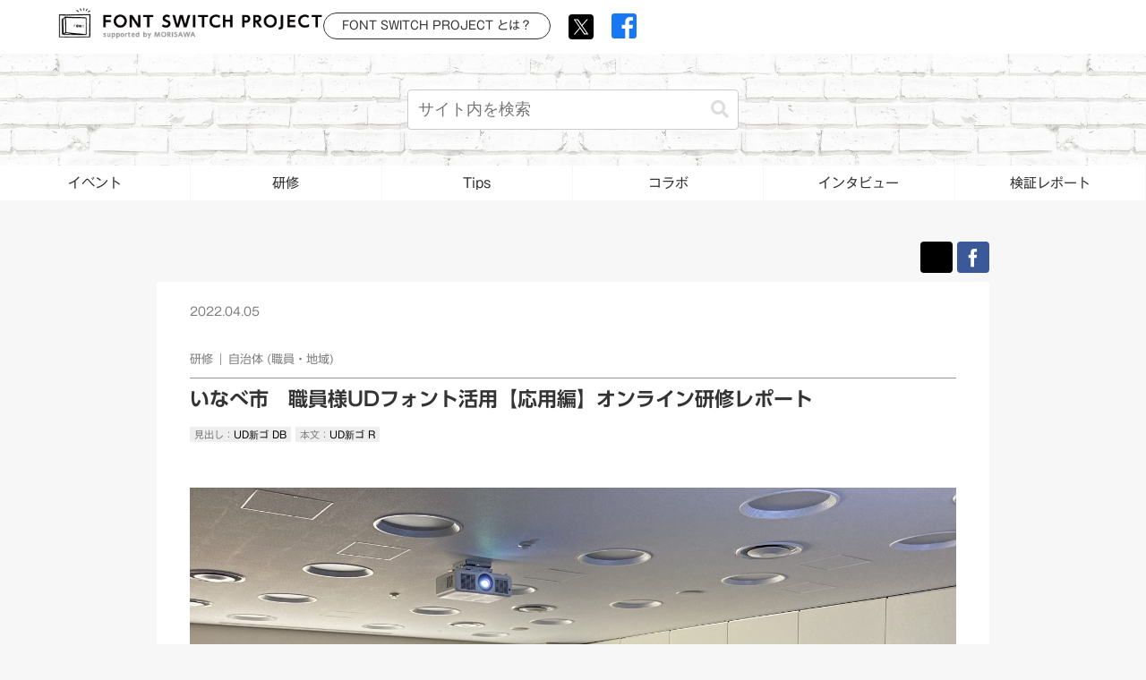

--- FILE ---
content_type: text/html; charset=UTF-8
request_url: https://fontswitch.jp/post/9447
body_size: 175482
content:
<!doctype html>
<html lang="ja">

<head>
<meta charset="utf-8">
<meta http-equiv="X-UA-Compatible" content="IE=edge">
<meta name="viewport" content="width=device-width, initial-scale=1.0, viewport-fit=cover"/>
<meta name="referrer" content="no-referrer-when-downgrade"/>

      
<!-- Global site tag (gtag.js) - Google Analytics -->
<script async src="https://www.googletagmanager.com/gtag/js?id=UA-97614511-1"></script>
<script>
  window.dataLayer = window.dataLayer || [];
  function gtag(){dataLayer.push(arguments);}
  gtag('js', new Date());

  gtag('config', 'UA-97614511-1');
</script>
<!-- /Global site tag (gtag.js) - Google Analytics -->

      
  <!-- Other Analytics -->
<script type="text/javascript" src="//typesquare.com/accessor/script/typesquare.js?A0aE7d~SOaw%3D" charset="utf-8"></script>
<script type="text/javascript">
     (function(c,l,a,r,i,t,y){
         c[a]=c[a]||function(){(c[a].q=c[a].q||[]).push(arguments)};
         t=l.createElement(r);t.async=1;t.src="https://www.clarity.ms/tag/"+i;
         y=l.getElementsByTagName(r)[0];y.parentNode.insertBefore(t,y);
     })(window, document, "clarity", "script", "owsznpmbi8");
 </script>
<!-- /Other Analytics -->
<!-- preconnect dns-prefetch -->
<link rel="preconnect dns-prefetch" href="//www.googletagmanager.com">
<link rel="preconnect dns-prefetch" href="//www.google-analytics.com">
<link rel="preconnect dns-prefetch" href="//ajax.googleapis.com">
<link rel="preconnect dns-prefetch" href="//cdnjs.cloudflare.com">
<link rel="preconnect dns-prefetch" href="//pagead2.googlesyndication.com">
<link rel="preconnect dns-prefetch" href="//googleads.g.doubleclick.net">
<link rel="preconnect dns-prefetch" href="//tpc.googlesyndication.com">
<link rel="preconnect dns-prefetch" href="//ad.doubleclick.net">
<link rel="preconnect dns-prefetch" href="//www.gstatic.com">
<link rel="preconnect dns-prefetch" href="//cse.google.com">
<link rel="preconnect dns-prefetch" href="//fonts.gstatic.com">
<link rel="preconnect dns-prefetch" href="//fonts.googleapis.com">
<link rel="preconnect dns-prefetch" href="//cms.quantserve.com">
<link rel="preconnect dns-prefetch" href="//secure.gravatar.com">
<link rel="preconnect dns-prefetch" href="//cdn.syndication.twimg.com">
<link rel="preconnect dns-prefetch" href="//cdn.jsdelivr.net">
<link rel="preconnect dns-prefetch" href="//images-fe.ssl-images-amazon.com">
<link rel="preconnect dns-prefetch" href="//completion.amazon.com">
<link rel="preconnect dns-prefetch" href="//m.media-amazon.com">
<link rel="preconnect dns-prefetch" href="//i.moshimo.com">
<link rel="preconnect dns-prefetch" href="//aml.valuecommerce.com">
<link rel="preconnect dns-prefetch" href="//dalc.valuecommerce.com">
<link rel="preconnect dns-prefetch" href="//dalb.valuecommerce.com">
<title>いなべ市　職員様UDフォント活用【応用編】オンライン研修レポート  |  FONT SWITCH PROJECT</title>
<meta name='robots' content='max-image-preview:large' />
	<style>img:is([sizes="auto" i], [sizes^="auto," i]) { contain-intrinsic-size: 3000px 1500px }</style>
	
<!-- OGP -->
<meta property="og:type" content="article">
<meta property="og:description" content="いなべ市様は公共団体向けUDフォントプランにご契約いただき、2019年10月にいなべ市庁内の全てのPCにUDフォントが導入され、職員の方には日頃の業務からご活用いただいています。（導入の経緯などは、いなべ市 企画部政策課　佐藤祐孝様インタビ">
<meta property="og:title" content="いなべ市　職員様UDフォント活用【応用編】オンライン研修レポート">
<meta property="og:url" content="https://fontswitch.jp/post/9447">
<meta property="og:image" content="https://fontswitch.jp/wp-content/uploads/2022/03/8bbeb061c4549b6bc3f1ef195e77fdca-scaled.jpg">
<meta property="og:site_name" content="FONT SWITCH PROJECT">
<meta property="og:locale" content="ja_JP">
<meta property="article:published_time" content="2022-04-05T10:20:00+09:00" />
<meta property="article:modified_time" content="2022-05-25T10:27:00+09:00" />
<meta property="article:section" content="研修">
<meta property="article:section" content="自治体 (職員・地域)">
<!-- /OGP -->

<!-- Twitter Card -->
<meta name="twitter:card" content="summary">
<meta property="twitter:description" content="いなべ市様は公共団体向けUDフォントプランにご契約いただき、2019年10月にいなべ市庁内の全てのPCにUDフォントが導入され、職員の方には日頃の業務からご活用いただいています。（導入の経緯などは、いなべ市 企画部政策課　佐藤祐孝様インタビ">
<meta property="twitter:title" content="いなべ市　職員様UDフォント活用【応用編】オンライン研修レポート">
<meta property="twitter:url" content="https://fontswitch.jp/post/9447">
<meta name="twitter:image" content="https://fontswitch.jp/wp-content/uploads/2022/03/8bbeb061c4549b6bc3f1ef195e77fdca-scaled.jpg">
<meta name="twitter:domain" content="fontswitch.jp">
<!-- /Twitter Card -->
<link rel='dns-prefetch' href='//ajax.googleapis.com' />
<link rel='dns-prefetch' href='//cdnjs.cloudflare.com' />
<link rel="alternate" type="application/rss+xml" title="FONT SWITCH PROJECT &raquo; フィード" href="https://fontswitch.jp/feed" />
<link rel="alternate" type="application/rss+xml" title="FONT SWITCH PROJECT &raquo; コメントフィード" href="https://fontswitch.jp/comments/feed" />
<script id="wpp-js" src="https://fontswitch.jp/wp-content/plugins/wordpress-popular-posts/assets/js/wpp.min.js?ver=7.3.3" data-sampling="0" data-sampling-rate="100" data-api-url="https://fontswitch.jp/wp-json/wordpress-popular-posts" data-post-id="9447" data-token="e889d48aa7" data-lang="0" data-debug="0"></script>
<link rel='stylesheet' id='cocoon-style-css' href='https://fontswitch.jp/wp-content/themes/cocoon/style.css?ver=6.8.3&#038;fver=20210412031835' media='all' />
<style id='cocoon-style-inline-css'>
body.public-page{background-color:#f7f7f7}a{color:#ff9800}.main{width:860px}.sidebar{width:290px}.wrap{width:1170px}@media screen and (max-width:1194px){.wrap{width:auto}.main,.sidebar,.sidebar-left .main,.sidebar-left .sidebar{margin:0 .5%}.main{width:67.4%}.sidebar{padding:1.5%;width:30%}.entry-card-thumb{width:38%}.entry-card-content{margin-left:40%}}body::after{content:url(https://fontswitch.jp/wp-content/themes/cocoon/lib/analytics/access.php?post_id=9447&post_type=post);visibility:hidden;position:absolute;bottom:0;right:0;width:1px;height:1px;overflow:hidden;display:inline!important}*::selection{background:#ffcf00}*::-moz-selection{background:#ffcf00}.toc-checkbox{display:none}.toc-content{visibility:hidden;height:0;opacity:.2;transition:all .5s ease-out}.toc-checkbox:checked~.toc-content{visibility:visible;padding-top:.6em;height:100%;opacity:1}.toc-title::after{content:'[開く]';margin-left:.5em;cursor:pointer;font-size:.8em}.toc-title:hover::after{text-decoration:underline}.toc-checkbox:checked+.toc-title::after{content:'[閉じる]'}#respond{display:none}#navi .navi-in>ul>li{width:auto}#navi .navi-in>ul>li>a{padding:0 1.4em}.entry-content>*,.demo .entry-content p{line-height:1.8}.article p,.demo .entry-content p,.article dl,.article ul,.article ol,.article blockquote,.article pre,.article table,.article .author-box,.article .blogcard-wrap,.article .login-user-only,.article .information-box,.article .question-box,.article .alert-box,.article .information,.article .question,.article .alert,.article .memo-box,.article .comment-box,.article .common-icon-box,.article .blank-box,.article .button-block,.article .micro-bottom,.article .caption-box,.article .tab-caption-box,.article .label-box,.article .toggle-wrap,.article .wp-block-image,.booklink-box,.article .kaerebalink-box,.article .tomarebalink-box,.article .product-item-box,.article .speech-wrap,.article .toc,.article .column-wrap,.article .new-entry-cards,.article .popular-entry-cards,.article .navi-entry-cards,.article .box-menus,.article .ranking-item,.article .wp-block-categories,.article .wp-block-archives,.article .wp-block-archives-dropdown,.article .wp-block-calendar,.article .rss-entry-cards,.article .ad-area,.article .wp-block-gallery,.article .wp-block-audio,.article .wp-block-cover,.article .wp-block-file,.article .wp-block-media-text,.article .wp-block-video,.article .wp-block-buttons,.article .wp-block-columns,.article .wp-block-separator,.article .components-placeholder,.article .wp-block-search,.article .wp-block-social-links,.article .timeline-box,.article .blogcard-type,.article .btn-wrap,.article .btn-wrap a,.article .block-box,.article .wp-block-embed,.article .wp-block-group,.article .wp-block-table,.article .scrollable-table,.article .wp-block-separator,[data-type="core/freeform"]{margin-bottom:1.4em}.article h2,.article h3,.article h4,.article h5,.article h6{margin-bottom:16px}@media screen and (max-width:480px){.page-body,.menu-content{font-size:16px}.article h2,.article h3,.article h4,.article h5,.article h6{margin-bottom:16px}}@media screen and (max-width:781px){.wp-block-column{margin-bottom:1.4em}}@media screen and (max-width:599px){.column-wrap>div{margin-bottom:1.4em}}.article h2,.article h3,.article h4,.article h5,.article h6{margin-top:1.87em}.article .micro-top{margin-bottom:.28em}.article .micro-bottom{margin-top:-1.26em}.article .micro-balloon{margin-bottom:.7em}.article .micro-bottom.micro-balloon{margin-top:-.98em}.blank-box.bb-key-color{border-color:#19448e}.iic-key-color li::before{color:#19448e}.blank-box.bb-tab.bb-key-color::before{background-color:#19448e}.tb-key-color .toggle-button{border:1px solid #19448e;background:#19448e;color:#fff}.tb-key-color .toggle-button::before{color:#ccc}.tb-key-color .toggle-checkbox:checked~.toggle-content{border-color:#19448e}.cb-key-color.caption-box{border-color:#19448e}.cb-key-color .caption-box-label{background-color:#19448e;color:#fff}.tcb-key-color .tab-caption-box-label{background-color:#19448e;color:#fff}.tcb-key-color .tab-caption-box-content{border-color:#19448e}.lb-key-color .label-box-content{border-color:#19448e}.mc-key-color{background-color:#19448e;color:#fff;border:0}.mc-key-color.micro-bottom::after{border-bottom-color:#19448e;border-top-color:transparent}.mc-key-color::before{border-top-color:transparent;border-bottom-color:transparent}.mc-key-color::after{border-top-color:#19448e}.btn-key-color,.btn-wrap.btn-wrap-key-color>a{background-color:#19448e}.has-text-color.has-key-color-color{color:#19448e}.has-background.has-key-color-background-color{background-color:#19448e}.article.page-body,body#tinymce.wp-editor{background-color:#fff}.article.page-body,.editor-post-title__block .editor-post-title__input,body#tinymce.wp-editor{color:#333}.body .has-key-color-background-color{background-color:#19448e}.body .has-key-color-color{color:#19448e}.body .has-key-color-border-color{border-color:#19448e}.btn-wrap.has-key-color-background-color>a{background-color:#19448e}.btn-wrap.has-key-color-color>a{color:#19448e}.btn-wrap.has-key-color-border-color>a{border-color:#19448e}.bb-tab.has-key-color-border-color .bb-label{background-color:#19448e}.toggle-wrap.has-key-color-border-color .toggle-button{background-color:#19448e}.toggle-wrap.has-key-color-border-color .toggle-button,.toggle-wrap.has-key-color-border-color .toggle-content{border-color:#19448e}.iconlist-box.has-key-color-icon-color li::before{color:#19448e}.micro-balloon.has-key-color-background-color{background-color:#19448e;border-color:transparent}.micro-balloon.has-key-color-background-color.micro-bottom::after{border-bottom-color:#19448e;border-top-color:transparent}.micro-balloon.has-key-color-background-color::before{border-top-color:transparent;border-bottom-color:transparent}.micro-balloon.has-key-color-background-color::after{border-top-color:#19448e}.micro-balloon.has-border-color.has-key-color-border-color{border-color:#19448e}.micro-balloon.micro-top.has-key-color-border-color::before{border-top-color:#19448e}.micro-balloon.micro-bottom.has-key-color-border-color::before{border-bottom-color:#19448e}.caption-box.has-key-color-border-color .box-label{background-color:#19448e}.tab-caption-box.has-key-color-border-color .box-label{background-color:#19448e}.tab-caption-box.has-key-color-border-color .box-content{border-color:#19448e}.tab-caption-box.has-key-color-background-color .box-content{background-color:#19448e}.label-box.has-key-color-border-color .box-content{border-color:#19448e}.label-box.has-key-color-background-color .box-content{background-color:#19448e}.sbp-l .speech-balloon.has-key-color-border-color::before{border-right-color:#19448e}.sbp-r .speech-balloon.has-key-color-border-color::before{border-left-color:#19448e}.sbp-l .speech-balloon.has-key-color-background-color::after{border-right-color:#19448e}.sbp-r .speech-balloon.has-key-color-background-color::after{border-left-color:#19448e}.sbs-line.sbp-r .speech-balloon.has-key-color-background-color{background-color:#19448e}.sbs-line.sbp-r .speech-balloon.has-key-color-border-color{border-color:#19448e}.speech-wrap.sbs-think .speech-balloon.has-key-color-border-color::before,.speech-wrap.sbs-think .speech-balloon.has-key-color-border-color::after{border-color:#19448e}.sbs-think .speech-balloon.has-key-color-background-color::before,.sbs-think .speech-balloon.has-key-color-background-color::after{background-color:#19448e}.timeline-box.has-key-color-point-color .timeline-item::before{background-color:#19448e}.body .has-red-background-color{background-color:#e60033}.body .has-red-color{color:#e60033}.body .has-red-border-color{border-color:#e60033}.btn-wrap.has-red-background-color>a{background-color:#e60033}.btn-wrap.has-red-color>a{color:#e60033}.btn-wrap.has-red-border-color>a{border-color:#e60033}.bb-tab.has-red-border-color .bb-label{background-color:#e60033}.toggle-wrap.has-red-border-color .toggle-button{background-color:#e60033}.toggle-wrap.has-red-border-color .toggle-button,.toggle-wrap.has-red-border-color .toggle-content{border-color:#e60033}.iconlist-box.has-red-icon-color li::before{color:#e60033}.micro-balloon.has-red-background-color{background-color:#e60033;border-color:transparent}.micro-balloon.has-red-background-color.micro-bottom::after{border-bottom-color:#e60033;border-top-color:transparent}.micro-balloon.has-red-background-color::before{border-top-color:transparent;border-bottom-color:transparent}.micro-balloon.has-red-background-color::after{border-top-color:#e60033}.micro-balloon.has-border-color.has-red-border-color{border-color:#e60033}.micro-balloon.micro-top.has-red-border-color::before{border-top-color:#e60033}.micro-balloon.micro-bottom.has-red-border-color::before{border-bottom-color:#e60033}.caption-box.has-red-border-color .box-label{background-color:#e60033}.tab-caption-box.has-red-border-color .box-label{background-color:#e60033}.tab-caption-box.has-red-border-color .box-content{border-color:#e60033}.tab-caption-box.has-red-background-color .box-content{background-color:#e60033}.label-box.has-red-border-color .box-content{border-color:#e60033}.label-box.has-red-background-color .box-content{background-color:#e60033}.sbp-l .speech-balloon.has-red-border-color::before{border-right-color:#e60033}.sbp-r .speech-balloon.has-red-border-color::before{border-left-color:#e60033}.sbp-l .speech-balloon.has-red-background-color::after{border-right-color:#e60033}.sbp-r .speech-balloon.has-red-background-color::after{border-left-color:#e60033}.sbs-line.sbp-r .speech-balloon.has-red-background-color{background-color:#e60033}.sbs-line.sbp-r .speech-balloon.has-red-border-color{border-color:#e60033}.speech-wrap.sbs-think .speech-balloon.has-red-border-color::before,.speech-wrap.sbs-think .speech-balloon.has-red-border-color::after{border-color:#e60033}.sbs-think .speech-balloon.has-red-background-color::before,.sbs-think .speech-balloon.has-red-background-color::after{background-color:#e60033}.timeline-box.has-red-point-color .timeline-item::before{background-color:#e60033}.body .has-pink-background-color{background-color:#e95295}.body .has-pink-color{color:#e95295}.body .has-pink-border-color{border-color:#e95295}.btn-wrap.has-pink-background-color>a{background-color:#e95295}.btn-wrap.has-pink-color>a{color:#e95295}.btn-wrap.has-pink-border-color>a{border-color:#e95295}.bb-tab.has-pink-border-color .bb-label{background-color:#e95295}.toggle-wrap.has-pink-border-color .toggle-button{background-color:#e95295}.toggle-wrap.has-pink-border-color .toggle-button,.toggle-wrap.has-pink-border-color .toggle-content{border-color:#e95295}.iconlist-box.has-pink-icon-color li::before{color:#e95295}.micro-balloon.has-pink-background-color{background-color:#e95295;border-color:transparent}.micro-balloon.has-pink-background-color.micro-bottom::after{border-bottom-color:#e95295;border-top-color:transparent}.micro-balloon.has-pink-background-color::before{border-top-color:transparent;border-bottom-color:transparent}.micro-balloon.has-pink-background-color::after{border-top-color:#e95295}.micro-balloon.has-border-color.has-pink-border-color{border-color:#e95295}.micro-balloon.micro-top.has-pink-border-color::before{border-top-color:#e95295}.micro-balloon.micro-bottom.has-pink-border-color::before{border-bottom-color:#e95295}.caption-box.has-pink-border-color .box-label{background-color:#e95295}.tab-caption-box.has-pink-border-color .box-label{background-color:#e95295}.tab-caption-box.has-pink-border-color .box-content{border-color:#e95295}.tab-caption-box.has-pink-background-color .box-content{background-color:#e95295}.label-box.has-pink-border-color .box-content{border-color:#e95295}.label-box.has-pink-background-color .box-content{background-color:#e95295}.sbp-l .speech-balloon.has-pink-border-color::before{border-right-color:#e95295}.sbp-r .speech-balloon.has-pink-border-color::before{border-left-color:#e95295}.sbp-l .speech-balloon.has-pink-background-color::after{border-right-color:#e95295}.sbp-r .speech-balloon.has-pink-background-color::after{border-left-color:#e95295}.sbs-line.sbp-r .speech-balloon.has-pink-background-color{background-color:#e95295}.sbs-line.sbp-r .speech-balloon.has-pink-border-color{border-color:#e95295}.speech-wrap.sbs-think .speech-balloon.has-pink-border-color::before,.speech-wrap.sbs-think .speech-balloon.has-pink-border-color::after{border-color:#e95295}.sbs-think .speech-balloon.has-pink-background-color::before,.sbs-think .speech-balloon.has-pink-background-color::after{background-color:#e95295}.timeline-box.has-pink-point-color .timeline-item::before{background-color:#e95295}.body .has-purple-background-color{background-color:#884898}.body .has-purple-color{color:#884898}.body .has-purple-border-color{border-color:#884898}.btn-wrap.has-purple-background-color>a{background-color:#884898}.btn-wrap.has-purple-color>a{color:#884898}.btn-wrap.has-purple-border-color>a{border-color:#884898}.bb-tab.has-purple-border-color .bb-label{background-color:#884898}.toggle-wrap.has-purple-border-color .toggle-button{background-color:#884898}.toggle-wrap.has-purple-border-color .toggle-button,.toggle-wrap.has-purple-border-color .toggle-content{border-color:#884898}.iconlist-box.has-purple-icon-color li::before{color:#884898}.micro-balloon.has-purple-background-color{background-color:#884898;border-color:transparent}.micro-balloon.has-purple-background-color.micro-bottom::after{border-bottom-color:#884898;border-top-color:transparent}.micro-balloon.has-purple-background-color::before{border-top-color:transparent;border-bottom-color:transparent}.micro-balloon.has-purple-background-color::after{border-top-color:#884898}.micro-balloon.has-border-color.has-purple-border-color{border-color:#884898}.micro-balloon.micro-top.has-purple-border-color::before{border-top-color:#884898}.micro-balloon.micro-bottom.has-purple-border-color::before{border-bottom-color:#884898}.caption-box.has-purple-border-color .box-label{background-color:#884898}.tab-caption-box.has-purple-border-color .box-label{background-color:#884898}.tab-caption-box.has-purple-border-color .box-content{border-color:#884898}.tab-caption-box.has-purple-background-color .box-content{background-color:#884898}.label-box.has-purple-border-color .box-content{border-color:#884898}.label-box.has-purple-background-color .box-content{background-color:#884898}.sbp-l .speech-balloon.has-purple-border-color::before{border-right-color:#884898}.sbp-r .speech-balloon.has-purple-border-color::before{border-left-color:#884898}.sbp-l .speech-balloon.has-purple-background-color::after{border-right-color:#884898}.sbp-r .speech-balloon.has-purple-background-color::after{border-left-color:#884898}.sbs-line.sbp-r .speech-balloon.has-purple-background-color{background-color:#884898}.sbs-line.sbp-r .speech-balloon.has-purple-border-color{border-color:#884898}.speech-wrap.sbs-think .speech-balloon.has-purple-border-color::before,.speech-wrap.sbs-think .speech-balloon.has-purple-border-color::after{border-color:#884898}.sbs-think .speech-balloon.has-purple-background-color::before,.sbs-think .speech-balloon.has-purple-background-color::after{background-color:#884898}.timeline-box.has-purple-point-color .timeline-item::before{background-color:#884898}.body .has-deep-background-color{background-color:#55295b}.body .has-deep-color{color:#55295b}.body .has-deep-border-color{border-color:#55295b}.btn-wrap.has-deep-background-color>a{background-color:#55295b}.btn-wrap.has-deep-color>a{color:#55295b}.btn-wrap.has-deep-border-color>a{border-color:#55295b}.bb-tab.has-deep-border-color .bb-label{background-color:#55295b}.toggle-wrap.has-deep-border-color .toggle-button{background-color:#55295b}.toggle-wrap.has-deep-border-color .toggle-button,.toggle-wrap.has-deep-border-color .toggle-content{border-color:#55295b}.iconlist-box.has-deep-icon-color li::before{color:#55295b}.micro-balloon.has-deep-background-color{background-color:#55295b;border-color:transparent}.micro-balloon.has-deep-background-color.micro-bottom::after{border-bottom-color:#55295b;border-top-color:transparent}.micro-balloon.has-deep-background-color::before{border-top-color:transparent;border-bottom-color:transparent}.micro-balloon.has-deep-background-color::after{border-top-color:#55295b}.micro-balloon.has-border-color.has-deep-border-color{border-color:#55295b}.micro-balloon.micro-top.has-deep-border-color::before{border-top-color:#55295b}.micro-balloon.micro-bottom.has-deep-border-color::before{border-bottom-color:#55295b}.caption-box.has-deep-border-color .box-label{background-color:#55295b}.tab-caption-box.has-deep-border-color .box-label{background-color:#55295b}.tab-caption-box.has-deep-border-color .box-content{border-color:#55295b}.tab-caption-box.has-deep-background-color .box-content{background-color:#55295b}.label-box.has-deep-border-color .box-content{border-color:#55295b}.label-box.has-deep-background-color .box-content{background-color:#55295b}.sbp-l .speech-balloon.has-deep-border-color::before{border-right-color:#55295b}.sbp-r .speech-balloon.has-deep-border-color::before{border-left-color:#55295b}.sbp-l .speech-balloon.has-deep-background-color::after{border-right-color:#55295b}.sbp-r .speech-balloon.has-deep-background-color::after{border-left-color:#55295b}.sbs-line.sbp-r .speech-balloon.has-deep-background-color{background-color:#55295b}.sbs-line.sbp-r .speech-balloon.has-deep-border-color{border-color:#55295b}.speech-wrap.sbs-think .speech-balloon.has-deep-border-color::before,.speech-wrap.sbs-think .speech-balloon.has-deep-border-color::after{border-color:#55295b}.sbs-think .speech-balloon.has-deep-background-color::before,.sbs-think .speech-balloon.has-deep-background-color::after{background-color:#55295b}.timeline-box.has-deep-point-color .timeline-item::before{background-color:#55295b}.body .has-indigo-background-color{background-color:#1e50a2}.body .has-indigo-color{color:#1e50a2}.body .has-indigo-border-color{border-color:#1e50a2}.btn-wrap.has-indigo-background-color>a{background-color:#1e50a2}.btn-wrap.has-indigo-color>a{color:#1e50a2}.btn-wrap.has-indigo-border-color>a{border-color:#1e50a2}.bb-tab.has-indigo-border-color .bb-label{background-color:#1e50a2}.toggle-wrap.has-indigo-border-color .toggle-button{background-color:#1e50a2}.toggle-wrap.has-indigo-border-color .toggle-button,.toggle-wrap.has-indigo-border-color .toggle-content{border-color:#1e50a2}.iconlist-box.has-indigo-icon-color li::before{color:#1e50a2}.micro-balloon.has-indigo-background-color{background-color:#1e50a2;border-color:transparent}.micro-balloon.has-indigo-background-color.micro-bottom::after{border-bottom-color:#1e50a2;border-top-color:transparent}.micro-balloon.has-indigo-background-color::before{border-top-color:transparent;border-bottom-color:transparent}.micro-balloon.has-indigo-background-color::after{border-top-color:#1e50a2}.micro-balloon.has-border-color.has-indigo-border-color{border-color:#1e50a2}.micro-balloon.micro-top.has-indigo-border-color::before{border-top-color:#1e50a2}.micro-balloon.micro-bottom.has-indigo-border-color::before{border-bottom-color:#1e50a2}.caption-box.has-indigo-border-color .box-label{background-color:#1e50a2}.tab-caption-box.has-indigo-border-color .box-label{background-color:#1e50a2}.tab-caption-box.has-indigo-border-color .box-content{border-color:#1e50a2}.tab-caption-box.has-indigo-background-color .box-content{background-color:#1e50a2}.label-box.has-indigo-border-color .box-content{border-color:#1e50a2}.label-box.has-indigo-background-color .box-content{background-color:#1e50a2}.sbp-l .speech-balloon.has-indigo-border-color::before{border-right-color:#1e50a2}.sbp-r .speech-balloon.has-indigo-border-color::before{border-left-color:#1e50a2}.sbp-l .speech-balloon.has-indigo-background-color::after{border-right-color:#1e50a2}.sbp-r .speech-balloon.has-indigo-background-color::after{border-left-color:#1e50a2}.sbs-line.sbp-r .speech-balloon.has-indigo-background-color{background-color:#1e50a2}.sbs-line.sbp-r .speech-balloon.has-indigo-border-color{border-color:#1e50a2}.speech-wrap.sbs-think .speech-balloon.has-indigo-border-color::before,.speech-wrap.sbs-think .speech-balloon.has-indigo-border-color::after{border-color:#1e50a2}.sbs-think .speech-balloon.has-indigo-background-color::before,.sbs-think .speech-balloon.has-indigo-background-color::after{background-color:#1e50a2}.timeline-box.has-indigo-point-color .timeline-item::before{background-color:#1e50a2}.body .has-blue-background-color{background-color:#0095d9}.body .has-blue-color{color:#0095d9}.body .has-blue-border-color{border-color:#0095d9}.btn-wrap.has-blue-background-color>a{background-color:#0095d9}.btn-wrap.has-blue-color>a{color:#0095d9}.btn-wrap.has-blue-border-color>a{border-color:#0095d9}.bb-tab.has-blue-border-color .bb-label{background-color:#0095d9}.toggle-wrap.has-blue-border-color .toggle-button{background-color:#0095d9}.toggle-wrap.has-blue-border-color .toggle-button,.toggle-wrap.has-blue-border-color .toggle-content{border-color:#0095d9}.iconlist-box.has-blue-icon-color li::before{color:#0095d9}.micro-balloon.has-blue-background-color{background-color:#0095d9;border-color:transparent}.micro-balloon.has-blue-background-color.micro-bottom::after{border-bottom-color:#0095d9;border-top-color:transparent}.micro-balloon.has-blue-background-color::before{border-top-color:transparent;border-bottom-color:transparent}.micro-balloon.has-blue-background-color::after{border-top-color:#0095d9}.micro-balloon.has-border-color.has-blue-border-color{border-color:#0095d9}.micro-balloon.micro-top.has-blue-border-color::before{border-top-color:#0095d9}.micro-balloon.micro-bottom.has-blue-border-color::before{border-bottom-color:#0095d9}.caption-box.has-blue-border-color .box-label{background-color:#0095d9}.tab-caption-box.has-blue-border-color .box-label{background-color:#0095d9}.tab-caption-box.has-blue-border-color .box-content{border-color:#0095d9}.tab-caption-box.has-blue-background-color .box-content{background-color:#0095d9}.label-box.has-blue-border-color .box-content{border-color:#0095d9}.label-box.has-blue-background-color .box-content{background-color:#0095d9}.sbp-l .speech-balloon.has-blue-border-color::before{border-right-color:#0095d9}.sbp-r .speech-balloon.has-blue-border-color::before{border-left-color:#0095d9}.sbp-l .speech-balloon.has-blue-background-color::after{border-right-color:#0095d9}.sbp-r .speech-balloon.has-blue-background-color::after{border-left-color:#0095d9}.sbs-line.sbp-r .speech-balloon.has-blue-background-color{background-color:#0095d9}.sbs-line.sbp-r .speech-balloon.has-blue-border-color{border-color:#0095d9}.speech-wrap.sbs-think .speech-balloon.has-blue-border-color::before,.speech-wrap.sbs-think .speech-balloon.has-blue-border-color::after{border-color:#0095d9}.sbs-think .speech-balloon.has-blue-background-color::before,.sbs-think .speech-balloon.has-blue-background-color::after{background-color:#0095d9}.timeline-box.has-blue-point-color .timeline-item::before{background-color:#0095d9}.body .has-light-blue-background-color{background-color:#2ca9e1}.body .has-light-blue-color{color:#2ca9e1}.body .has-light-blue-border-color{border-color:#2ca9e1}.btn-wrap.has-light-blue-background-color>a{background-color:#2ca9e1}.btn-wrap.has-light-blue-color>a{color:#2ca9e1}.btn-wrap.has-light-blue-border-color>a{border-color:#2ca9e1}.bb-tab.has-light-blue-border-color .bb-label{background-color:#2ca9e1}.toggle-wrap.has-light-blue-border-color .toggle-button{background-color:#2ca9e1}.toggle-wrap.has-light-blue-border-color .toggle-button,.toggle-wrap.has-light-blue-border-color .toggle-content{border-color:#2ca9e1}.iconlist-box.has-light-blue-icon-color li::before{color:#2ca9e1}.micro-balloon.has-light-blue-background-color{background-color:#2ca9e1;border-color:transparent}.micro-balloon.has-light-blue-background-color.micro-bottom::after{border-bottom-color:#2ca9e1;border-top-color:transparent}.micro-balloon.has-light-blue-background-color::before{border-top-color:transparent;border-bottom-color:transparent}.micro-balloon.has-light-blue-background-color::after{border-top-color:#2ca9e1}.micro-balloon.has-border-color.has-light-blue-border-color{border-color:#2ca9e1}.micro-balloon.micro-top.has-light-blue-border-color::before{border-top-color:#2ca9e1}.micro-balloon.micro-bottom.has-light-blue-border-color::before{border-bottom-color:#2ca9e1}.caption-box.has-light-blue-border-color .box-label{background-color:#2ca9e1}.tab-caption-box.has-light-blue-border-color .box-label{background-color:#2ca9e1}.tab-caption-box.has-light-blue-border-color .box-content{border-color:#2ca9e1}.tab-caption-box.has-light-blue-background-color .box-content{background-color:#2ca9e1}.label-box.has-light-blue-border-color .box-content{border-color:#2ca9e1}.label-box.has-light-blue-background-color .box-content{background-color:#2ca9e1}.sbp-l .speech-balloon.has-light-blue-border-color::before{border-right-color:#2ca9e1}.sbp-r .speech-balloon.has-light-blue-border-color::before{border-left-color:#2ca9e1}.sbp-l .speech-balloon.has-light-blue-background-color::after{border-right-color:#2ca9e1}.sbp-r .speech-balloon.has-light-blue-background-color::after{border-left-color:#2ca9e1}.sbs-line.sbp-r .speech-balloon.has-light-blue-background-color{background-color:#2ca9e1}.sbs-line.sbp-r .speech-balloon.has-light-blue-border-color{border-color:#2ca9e1}.speech-wrap.sbs-think .speech-balloon.has-light-blue-border-color::before,.speech-wrap.sbs-think .speech-balloon.has-light-blue-border-color::after{border-color:#2ca9e1}.sbs-think .speech-balloon.has-light-blue-background-color::before,.sbs-think .speech-balloon.has-light-blue-background-color::after{background-color:#2ca9e1}.timeline-box.has-light-blue-point-color .timeline-item::before{background-color:#2ca9e1}.body .has-cyan-background-color{background-color:#00a3af}.body .has-cyan-color{color:#00a3af}.body .has-cyan-border-color{border-color:#00a3af}.btn-wrap.has-cyan-background-color>a{background-color:#00a3af}.btn-wrap.has-cyan-color>a{color:#00a3af}.btn-wrap.has-cyan-border-color>a{border-color:#00a3af}.bb-tab.has-cyan-border-color .bb-label{background-color:#00a3af}.toggle-wrap.has-cyan-border-color .toggle-button{background-color:#00a3af}.toggle-wrap.has-cyan-border-color .toggle-button,.toggle-wrap.has-cyan-border-color .toggle-content{border-color:#00a3af}.iconlist-box.has-cyan-icon-color li::before{color:#00a3af}.micro-balloon.has-cyan-background-color{background-color:#00a3af;border-color:transparent}.micro-balloon.has-cyan-background-color.micro-bottom::after{border-bottom-color:#00a3af;border-top-color:transparent}.micro-balloon.has-cyan-background-color::before{border-top-color:transparent;border-bottom-color:transparent}.micro-balloon.has-cyan-background-color::after{border-top-color:#00a3af}.micro-balloon.has-border-color.has-cyan-border-color{border-color:#00a3af}.micro-balloon.micro-top.has-cyan-border-color::before{border-top-color:#00a3af}.micro-balloon.micro-bottom.has-cyan-border-color::before{border-bottom-color:#00a3af}.caption-box.has-cyan-border-color .box-label{background-color:#00a3af}.tab-caption-box.has-cyan-border-color .box-label{background-color:#00a3af}.tab-caption-box.has-cyan-border-color .box-content{border-color:#00a3af}.tab-caption-box.has-cyan-background-color .box-content{background-color:#00a3af}.label-box.has-cyan-border-color .box-content{border-color:#00a3af}.label-box.has-cyan-background-color .box-content{background-color:#00a3af}.sbp-l .speech-balloon.has-cyan-border-color::before{border-right-color:#00a3af}.sbp-r .speech-balloon.has-cyan-border-color::before{border-left-color:#00a3af}.sbp-l .speech-balloon.has-cyan-background-color::after{border-right-color:#00a3af}.sbp-r .speech-balloon.has-cyan-background-color::after{border-left-color:#00a3af}.sbs-line.sbp-r .speech-balloon.has-cyan-background-color{background-color:#00a3af}.sbs-line.sbp-r .speech-balloon.has-cyan-border-color{border-color:#00a3af}.speech-wrap.sbs-think .speech-balloon.has-cyan-border-color::before,.speech-wrap.sbs-think .speech-balloon.has-cyan-border-color::after{border-color:#00a3af}.sbs-think .speech-balloon.has-cyan-background-color::before,.sbs-think .speech-balloon.has-cyan-background-color::after{background-color:#00a3af}.timeline-box.has-cyan-point-color .timeline-item::before{background-color:#00a3af}.body .has-teal-background-color{background-color:#007b43}.body .has-teal-color{color:#007b43}.body .has-teal-border-color{border-color:#007b43}.btn-wrap.has-teal-background-color>a{background-color:#007b43}.btn-wrap.has-teal-color>a{color:#007b43}.btn-wrap.has-teal-border-color>a{border-color:#007b43}.bb-tab.has-teal-border-color .bb-label{background-color:#007b43}.toggle-wrap.has-teal-border-color .toggle-button{background-color:#007b43}.toggle-wrap.has-teal-border-color .toggle-button,.toggle-wrap.has-teal-border-color .toggle-content{border-color:#007b43}.iconlist-box.has-teal-icon-color li::before{color:#007b43}.micro-balloon.has-teal-background-color{background-color:#007b43;border-color:transparent}.micro-balloon.has-teal-background-color.micro-bottom::after{border-bottom-color:#007b43;border-top-color:transparent}.micro-balloon.has-teal-background-color::before{border-top-color:transparent;border-bottom-color:transparent}.micro-balloon.has-teal-background-color::after{border-top-color:#007b43}.micro-balloon.has-border-color.has-teal-border-color{border-color:#007b43}.micro-balloon.micro-top.has-teal-border-color::before{border-top-color:#007b43}.micro-balloon.micro-bottom.has-teal-border-color::before{border-bottom-color:#007b43}.caption-box.has-teal-border-color .box-label{background-color:#007b43}.tab-caption-box.has-teal-border-color .box-label{background-color:#007b43}.tab-caption-box.has-teal-border-color .box-content{border-color:#007b43}.tab-caption-box.has-teal-background-color .box-content{background-color:#007b43}.label-box.has-teal-border-color .box-content{border-color:#007b43}.label-box.has-teal-background-color .box-content{background-color:#007b43}.sbp-l .speech-balloon.has-teal-border-color::before{border-right-color:#007b43}.sbp-r .speech-balloon.has-teal-border-color::before{border-left-color:#007b43}.sbp-l .speech-balloon.has-teal-background-color::after{border-right-color:#007b43}.sbp-r .speech-balloon.has-teal-background-color::after{border-left-color:#007b43}.sbs-line.sbp-r .speech-balloon.has-teal-background-color{background-color:#007b43}.sbs-line.sbp-r .speech-balloon.has-teal-border-color{border-color:#007b43}.speech-wrap.sbs-think .speech-balloon.has-teal-border-color::before,.speech-wrap.sbs-think .speech-balloon.has-teal-border-color::after{border-color:#007b43}.sbs-think .speech-balloon.has-teal-background-color::before,.sbs-think .speech-balloon.has-teal-background-color::after{background-color:#007b43}.timeline-box.has-teal-point-color .timeline-item::before{background-color:#007b43}.body .has-green-background-color{background-color:#3eb370}.body .has-green-color{color:#3eb370}.body .has-green-border-color{border-color:#3eb370}.btn-wrap.has-green-background-color>a{background-color:#3eb370}.btn-wrap.has-green-color>a{color:#3eb370}.btn-wrap.has-green-border-color>a{border-color:#3eb370}.bb-tab.has-green-border-color .bb-label{background-color:#3eb370}.toggle-wrap.has-green-border-color .toggle-button{background-color:#3eb370}.toggle-wrap.has-green-border-color .toggle-button,.toggle-wrap.has-green-border-color .toggle-content{border-color:#3eb370}.iconlist-box.has-green-icon-color li::before{color:#3eb370}.micro-balloon.has-green-background-color{background-color:#3eb370;border-color:transparent}.micro-balloon.has-green-background-color.micro-bottom::after{border-bottom-color:#3eb370;border-top-color:transparent}.micro-balloon.has-green-background-color::before{border-top-color:transparent;border-bottom-color:transparent}.micro-balloon.has-green-background-color::after{border-top-color:#3eb370}.micro-balloon.has-border-color.has-green-border-color{border-color:#3eb370}.micro-balloon.micro-top.has-green-border-color::before{border-top-color:#3eb370}.micro-balloon.micro-bottom.has-green-border-color::before{border-bottom-color:#3eb370}.caption-box.has-green-border-color .box-label{background-color:#3eb370}.tab-caption-box.has-green-border-color .box-label{background-color:#3eb370}.tab-caption-box.has-green-border-color .box-content{border-color:#3eb370}.tab-caption-box.has-green-background-color .box-content{background-color:#3eb370}.label-box.has-green-border-color .box-content{border-color:#3eb370}.label-box.has-green-background-color .box-content{background-color:#3eb370}.sbp-l .speech-balloon.has-green-border-color::before{border-right-color:#3eb370}.sbp-r .speech-balloon.has-green-border-color::before{border-left-color:#3eb370}.sbp-l .speech-balloon.has-green-background-color::after{border-right-color:#3eb370}.sbp-r .speech-balloon.has-green-background-color::after{border-left-color:#3eb370}.sbs-line.sbp-r .speech-balloon.has-green-background-color{background-color:#3eb370}.sbs-line.sbp-r .speech-balloon.has-green-border-color{border-color:#3eb370}.speech-wrap.sbs-think .speech-balloon.has-green-border-color::before,.speech-wrap.sbs-think .speech-balloon.has-green-border-color::after{border-color:#3eb370}.sbs-think .speech-balloon.has-green-background-color::before,.sbs-think .speech-balloon.has-green-background-color::after{background-color:#3eb370}.timeline-box.has-green-point-color .timeline-item::before{background-color:#3eb370}.body .has-light-green-background-color{background-color:#8bc34a}.body .has-light-green-color{color:#8bc34a}.body .has-light-green-border-color{border-color:#8bc34a}.btn-wrap.has-light-green-background-color>a{background-color:#8bc34a}.btn-wrap.has-light-green-color>a{color:#8bc34a}.btn-wrap.has-light-green-border-color>a{border-color:#8bc34a}.bb-tab.has-light-green-border-color .bb-label{background-color:#8bc34a}.toggle-wrap.has-light-green-border-color .toggle-button{background-color:#8bc34a}.toggle-wrap.has-light-green-border-color .toggle-button,.toggle-wrap.has-light-green-border-color .toggle-content{border-color:#8bc34a}.iconlist-box.has-light-green-icon-color li::before{color:#8bc34a}.micro-balloon.has-light-green-background-color{background-color:#8bc34a;border-color:transparent}.micro-balloon.has-light-green-background-color.micro-bottom::after{border-bottom-color:#8bc34a;border-top-color:transparent}.micro-balloon.has-light-green-background-color::before{border-top-color:transparent;border-bottom-color:transparent}.micro-balloon.has-light-green-background-color::after{border-top-color:#8bc34a}.micro-balloon.has-border-color.has-light-green-border-color{border-color:#8bc34a}.micro-balloon.micro-top.has-light-green-border-color::before{border-top-color:#8bc34a}.micro-balloon.micro-bottom.has-light-green-border-color::before{border-bottom-color:#8bc34a}.caption-box.has-light-green-border-color .box-label{background-color:#8bc34a}.tab-caption-box.has-light-green-border-color .box-label{background-color:#8bc34a}.tab-caption-box.has-light-green-border-color .box-content{border-color:#8bc34a}.tab-caption-box.has-light-green-background-color .box-content{background-color:#8bc34a}.label-box.has-light-green-border-color .box-content{border-color:#8bc34a}.label-box.has-light-green-background-color .box-content{background-color:#8bc34a}.sbp-l .speech-balloon.has-light-green-border-color::before{border-right-color:#8bc34a}.sbp-r .speech-balloon.has-light-green-border-color::before{border-left-color:#8bc34a}.sbp-l .speech-balloon.has-light-green-background-color::after{border-right-color:#8bc34a}.sbp-r .speech-balloon.has-light-green-background-color::after{border-left-color:#8bc34a}.sbs-line.sbp-r .speech-balloon.has-light-green-background-color{background-color:#8bc34a}.sbs-line.sbp-r .speech-balloon.has-light-green-border-color{border-color:#8bc34a}.speech-wrap.sbs-think .speech-balloon.has-light-green-border-color::before,.speech-wrap.sbs-think .speech-balloon.has-light-green-border-color::after{border-color:#8bc34a}.sbs-think .speech-balloon.has-light-green-background-color::before,.sbs-think .speech-balloon.has-light-green-background-color::after{background-color:#8bc34a}.timeline-box.has-light-green-point-color .timeline-item::before{background-color:#8bc34a}.body .has-lime-background-color{background-color:#c3d825}.body .has-lime-color{color:#c3d825}.body .has-lime-border-color{border-color:#c3d825}.btn-wrap.has-lime-background-color>a{background-color:#c3d825}.btn-wrap.has-lime-color>a{color:#c3d825}.btn-wrap.has-lime-border-color>a{border-color:#c3d825}.bb-tab.has-lime-border-color .bb-label{background-color:#c3d825}.toggle-wrap.has-lime-border-color .toggle-button{background-color:#c3d825}.toggle-wrap.has-lime-border-color .toggle-button,.toggle-wrap.has-lime-border-color .toggle-content{border-color:#c3d825}.iconlist-box.has-lime-icon-color li::before{color:#c3d825}.micro-balloon.has-lime-background-color{background-color:#c3d825;border-color:transparent}.micro-balloon.has-lime-background-color.micro-bottom::after{border-bottom-color:#c3d825;border-top-color:transparent}.micro-balloon.has-lime-background-color::before{border-top-color:transparent;border-bottom-color:transparent}.micro-balloon.has-lime-background-color::after{border-top-color:#c3d825}.micro-balloon.has-border-color.has-lime-border-color{border-color:#c3d825}.micro-balloon.micro-top.has-lime-border-color::before{border-top-color:#c3d825}.micro-balloon.micro-bottom.has-lime-border-color::before{border-bottom-color:#c3d825}.caption-box.has-lime-border-color .box-label{background-color:#c3d825}.tab-caption-box.has-lime-border-color .box-label{background-color:#c3d825}.tab-caption-box.has-lime-border-color .box-content{border-color:#c3d825}.tab-caption-box.has-lime-background-color .box-content{background-color:#c3d825}.label-box.has-lime-border-color .box-content{border-color:#c3d825}.label-box.has-lime-background-color .box-content{background-color:#c3d825}.sbp-l .speech-balloon.has-lime-border-color::before{border-right-color:#c3d825}.sbp-r .speech-balloon.has-lime-border-color::before{border-left-color:#c3d825}.sbp-l .speech-balloon.has-lime-background-color::after{border-right-color:#c3d825}.sbp-r .speech-balloon.has-lime-background-color::after{border-left-color:#c3d825}.sbs-line.sbp-r .speech-balloon.has-lime-background-color{background-color:#c3d825}.sbs-line.sbp-r .speech-balloon.has-lime-border-color{border-color:#c3d825}.speech-wrap.sbs-think .speech-balloon.has-lime-border-color::before,.speech-wrap.sbs-think .speech-balloon.has-lime-border-color::after{border-color:#c3d825}.sbs-think .speech-balloon.has-lime-background-color::before,.sbs-think .speech-balloon.has-lime-background-color::after{background-color:#c3d825}.timeline-box.has-lime-point-color .timeline-item::before{background-color:#c3d825}.body .has-yellow-background-color{background-color:#ffd900}.body .has-yellow-color{color:#ffd900}.body .has-yellow-border-color{border-color:#ffd900}.btn-wrap.has-yellow-background-color>a{background-color:#ffd900}.btn-wrap.has-yellow-color>a{color:#ffd900}.btn-wrap.has-yellow-border-color>a{border-color:#ffd900}.bb-tab.has-yellow-border-color .bb-label{background-color:#ffd900}.toggle-wrap.has-yellow-border-color .toggle-button{background-color:#ffd900}.toggle-wrap.has-yellow-border-color .toggle-button,.toggle-wrap.has-yellow-border-color .toggle-content{border-color:#ffd900}.iconlist-box.has-yellow-icon-color li::before{color:#ffd900}.micro-balloon.has-yellow-background-color{background-color:#ffd900;border-color:transparent}.micro-balloon.has-yellow-background-color.micro-bottom::after{border-bottom-color:#ffd900;border-top-color:transparent}.micro-balloon.has-yellow-background-color::before{border-top-color:transparent;border-bottom-color:transparent}.micro-balloon.has-yellow-background-color::after{border-top-color:#ffd900}.micro-balloon.has-border-color.has-yellow-border-color{border-color:#ffd900}.micro-balloon.micro-top.has-yellow-border-color::before{border-top-color:#ffd900}.micro-balloon.micro-bottom.has-yellow-border-color::before{border-bottom-color:#ffd900}.caption-box.has-yellow-border-color .box-label{background-color:#ffd900}.tab-caption-box.has-yellow-border-color .box-label{background-color:#ffd900}.tab-caption-box.has-yellow-border-color .box-content{border-color:#ffd900}.tab-caption-box.has-yellow-background-color .box-content{background-color:#ffd900}.label-box.has-yellow-border-color .box-content{border-color:#ffd900}.label-box.has-yellow-background-color .box-content{background-color:#ffd900}.sbp-l .speech-balloon.has-yellow-border-color::before{border-right-color:#ffd900}.sbp-r .speech-balloon.has-yellow-border-color::before{border-left-color:#ffd900}.sbp-l .speech-balloon.has-yellow-background-color::after{border-right-color:#ffd900}.sbp-r .speech-balloon.has-yellow-background-color::after{border-left-color:#ffd900}.sbs-line.sbp-r .speech-balloon.has-yellow-background-color{background-color:#ffd900}.sbs-line.sbp-r .speech-balloon.has-yellow-border-color{border-color:#ffd900}.speech-wrap.sbs-think .speech-balloon.has-yellow-border-color::before,.speech-wrap.sbs-think .speech-balloon.has-yellow-border-color::after{border-color:#ffd900}.sbs-think .speech-balloon.has-yellow-background-color::before,.sbs-think .speech-balloon.has-yellow-background-color::after{background-color:#ffd900}.timeline-box.has-yellow-point-color .timeline-item::before{background-color:#ffd900}.body .has-amber-background-color{background-color:#ffc107}.body .has-amber-color{color:#ffc107}.body .has-amber-border-color{border-color:#ffc107}.btn-wrap.has-amber-background-color>a{background-color:#ffc107}.btn-wrap.has-amber-color>a{color:#ffc107}.btn-wrap.has-amber-border-color>a{border-color:#ffc107}.bb-tab.has-amber-border-color .bb-label{background-color:#ffc107}.toggle-wrap.has-amber-border-color .toggle-button{background-color:#ffc107}.toggle-wrap.has-amber-border-color .toggle-button,.toggle-wrap.has-amber-border-color .toggle-content{border-color:#ffc107}.iconlist-box.has-amber-icon-color li::before{color:#ffc107}.micro-balloon.has-amber-background-color{background-color:#ffc107;border-color:transparent}.micro-balloon.has-amber-background-color.micro-bottom::after{border-bottom-color:#ffc107;border-top-color:transparent}.micro-balloon.has-amber-background-color::before{border-top-color:transparent;border-bottom-color:transparent}.micro-balloon.has-amber-background-color::after{border-top-color:#ffc107}.micro-balloon.has-border-color.has-amber-border-color{border-color:#ffc107}.micro-balloon.micro-top.has-amber-border-color::before{border-top-color:#ffc107}.micro-balloon.micro-bottom.has-amber-border-color::before{border-bottom-color:#ffc107}.caption-box.has-amber-border-color .box-label{background-color:#ffc107}.tab-caption-box.has-amber-border-color .box-label{background-color:#ffc107}.tab-caption-box.has-amber-border-color .box-content{border-color:#ffc107}.tab-caption-box.has-amber-background-color .box-content{background-color:#ffc107}.label-box.has-amber-border-color .box-content{border-color:#ffc107}.label-box.has-amber-background-color .box-content{background-color:#ffc107}.sbp-l .speech-balloon.has-amber-border-color::before{border-right-color:#ffc107}.sbp-r .speech-balloon.has-amber-border-color::before{border-left-color:#ffc107}.sbp-l .speech-balloon.has-amber-background-color::after{border-right-color:#ffc107}.sbp-r .speech-balloon.has-amber-background-color::after{border-left-color:#ffc107}.sbs-line.sbp-r .speech-balloon.has-amber-background-color{background-color:#ffc107}.sbs-line.sbp-r .speech-balloon.has-amber-border-color{border-color:#ffc107}.speech-wrap.sbs-think .speech-balloon.has-amber-border-color::before,.speech-wrap.sbs-think .speech-balloon.has-amber-border-color::after{border-color:#ffc107}.sbs-think .speech-balloon.has-amber-background-color::before,.sbs-think .speech-balloon.has-amber-background-color::after{background-color:#ffc107}.timeline-box.has-amber-point-color .timeline-item::before{background-color:#ffc107}.body .has-orange-background-color{background-color:#f39800}.body .has-orange-color{color:#f39800}.body .has-orange-border-color{border-color:#f39800}.btn-wrap.has-orange-background-color>a{background-color:#f39800}.btn-wrap.has-orange-color>a{color:#f39800}.btn-wrap.has-orange-border-color>a{border-color:#f39800}.bb-tab.has-orange-border-color .bb-label{background-color:#f39800}.toggle-wrap.has-orange-border-color .toggle-button{background-color:#f39800}.toggle-wrap.has-orange-border-color .toggle-button,.toggle-wrap.has-orange-border-color .toggle-content{border-color:#f39800}.iconlist-box.has-orange-icon-color li::before{color:#f39800}.micro-balloon.has-orange-background-color{background-color:#f39800;border-color:transparent}.micro-balloon.has-orange-background-color.micro-bottom::after{border-bottom-color:#f39800;border-top-color:transparent}.micro-balloon.has-orange-background-color::before{border-top-color:transparent;border-bottom-color:transparent}.micro-balloon.has-orange-background-color::after{border-top-color:#f39800}.micro-balloon.has-border-color.has-orange-border-color{border-color:#f39800}.micro-balloon.micro-top.has-orange-border-color::before{border-top-color:#f39800}.micro-balloon.micro-bottom.has-orange-border-color::before{border-bottom-color:#f39800}.caption-box.has-orange-border-color .box-label{background-color:#f39800}.tab-caption-box.has-orange-border-color .box-label{background-color:#f39800}.tab-caption-box.has-orange-border-color .box-content{border-color:#f39800}.tab-caption-box.has-orange-background-color .box-content{background-color:#f39800}.label-box.has-orange-border-color .box-content{border-color:#f39800}.label-box.has-orange-background-color .box-content{background-color:#f39800}.sbp-l .speech-balloon.has-orange-border-color::before{border-right-color:#f39800}.sbp-r .speech-balloon.has-orange-border-color::before{border-left-color:#f39800}.sbp-l .speech-balloon.has-orange-background-color::after{border-right-color:#f39800}.sbp-r .speech-balloon.has-orange-background-color::after{border-left-color:#f39800}.sbs-line.sbp-r .speech-balloon.has-orange-background-color{background-color:#f39800}.sbs-line.sbp-r .speech-balloon.has-orange-border-color{border-color:#f39800}.speech-wrap.sbs-think .speech-balloon.has-orange-border-color::before,.speech-wrap.sbs-think .speech-balloon.has-orange-border-color::after{border-color:#f39800}.sbs-think .speech-balloon.has-orange-background-color::before,.sbs-think .speech-balloon.has-orange-background-color::after{background-color:#f39800}.timeline-box.has-orange-point-color .timeline-item::before{background-color:#f39800}.body .has-deep-orange-background-color{background-color:#ea5506}.body .has-deep-orange-color{color:#ea5506}.body .has-deep-orange-border-color{border-color:#ea5506}.btn-wrap.has-deep-orange-background-color>a{background-color:#ea5506}.btn-wrap.has-deep-orange-color>a{color:#ea5506}.btn-wrap.has-deep-orange-border-color>a{border-color:#ea5506}.bb-tab.has-deep-orange-border-color .bb-label{background-color:#ea5506}.toggle-wrap.has-deep-orange-border-color .toggle-button{background-color:#ea5506}.toggle-wrap.has-deep-orange-border-color .toggle-button,.toggle-wrap.has-deep-orange-border-color .toggle-content{border-color:#ea5506}.iconlist-box.has-deep-orange-icon-color li::before{color:#ea5506}.micro-balloon.has-deep-orange-background-color{background-color:#ea5506;border-color:transparent}.micro-balloon.has-deep-orange-background-color.micro-bottom::after{border-bottom-color:#ea5506;border-top-color:transparent}.micro-balloon.has-deep-orange-background-color::before{border-top-color:transparent;border-bottom-color:transparent}.micro-balloon.has-deep-orange-background-color::after{border-top-color:#ea5506}.micro-balloon.has-border-color.has-deep-orange-border-color{border-color:#ea5506}.micro-balloon.micro-top.has-deep-orange-border-color::before{border-top-color:#ea5506}.micro-balloon.micro-bottom.has-deep-orange-border-color::before{border-bottom-color:#ea5506}.caption-box.has-deep-orange-border-color .box-label{background-color:#ea5506}.tab-caption-box.has-deep-orange-border-color .box-label{background-color:#ea5506}.tab-caption-box.has-deep-orange-border-color .box-content{border-color:#ea5506}.tab-caption-box.has-deep-orange-background-color .box-content{background-color:#ea5506}.label-box.has-deep-orange-border-color .box-content{border-color:#ea5506}.label-box.has-deep-orange-background-color .box-content{background-color:#ea5506}.sbp-l .speech-balloon.has-deep-orange-border-color::before{border-right-color:#ea5506}.sbp-r .speech-balloon.has-deep-orange-border-color::before{border-left-color:#ea5506}.sbp-l .speech-balloon.has-deep-orange-background-color::after{border-right-color:#ea5506}.sbp-r .speech-balloon.has-deep-orange-background-color::after{border-left-color:#ea5506}.sbs-line.sbp-r .speech-balloon.has-deep-orange-background-color{background-color:#ea5506}.sbs-line.sbp-r .speech-balloon.has-deep-orange-border-color{border-color:#ea5506}.speech-wrap.sbs-think .speech-balloon.has-deep-orange-border-color::before,.speech-wrap.sbs-think .speech-balloon.has-deep-orange-border-color::after{border-color:#ea5506}.sbs-think .speech-balloon.has-deep-orange-background-color::before,.sbs-think .speech-balloon.has-deep-orange-background-color::after{background-color:#ea5506}.timeline-box.has-deep-orange-point-color .timeline-item::before{background-color:#ea5506}.body .has-brown-background-color{background-color:#954e2a}.body .has-brown-color{color:#954e2a}.body .has-brown-border-color{border-color:#954e2a}.btn-wrap.has-brown-background-color>a{background-color:#954e2a}.btn-wrap.has-brown-color>a{color:#954e2a}.btn-wrap.has-brown-border-color>a{border-color:#954e2a}.bb-tab.has-brown-border-color .bb-label{background-color:#954e2a}.toggle-wrap.has-brown-border-color .toggle-button{background-color:#954e2a}.toggle-wrap.has-brown-border-color .toggle-button,.toggle-wrap.has-brown-border-color .toggle-content{border-color:#954e2a}.iconlist-box.has-brown-icon-color li::before{color:#954e2a}.micro-balloon.has-brown-background-color{background-color:#954e2a;border-color:transparent}.micro-balloon.has-brown-background-color.micro-bottom::after{border-bottom-color:#954e2a;border-top-color:transparent}.micro-balloon.has-brown-background-color::before{border-top-color:transparent;border-bottom-color:transparent}.micro-balloon.has-brown-background-color::after{border-top-color:#954e2a}.micro-balloon.has-border-color.has-brown-border-color{border-color:#954e2a}.micro-balloon.micro-top.has-brown-border-color::before{border-top-color:#954e2a}.micro-balloon.micro-bottom.has-brown-border-color::before{border-bottom-color:#954e2a}.caption-box.has-brown-border-color .box-label{background-color:#954e2a}.tab-caption-box.has-brown-border-color .box-label{background-color:#954e2a}.tab-caption-box.has-brown-border-color .box-content{border-color:#954e2a}.tab-caption-box.has-brown-background-color .box-content{background-color:#954e2a}.label-box.has-brown-border-color .box-content{border-color:#954e2a}.label-box.has-brown-background-color .box-content{background-color:#954e2a}.sbp-l .speech-balloon.has-brown-border-color::before{border-right-color:#954e2a}.sbp-r .speech-balloon.has-brown-border-color::before{border-left-color:#954e2a}.sbp-l .speech-balloon.has-brown-background-color::after{border-right-color:#954e2a}.sbp-r .speech-balloon.has-brown-background-color::after{border-left-color:#954e2a}.sbs-line.sbp-r .speech-balloon.has-brown-background-color{background-color:#954e2a}.sbs-line.sbp-r .speech-balloon.has-brown-border-color{border-color:#954e2a}.speech-wrap.sbs-think .speech-balloon.has-brown-border-color::before,.speech-wrap.sbs-think .speech-balloon.has-brown-border-color::after{border-color:#954e2a}.sbs-think .speech-balloon.has-brown-background-color::before,.sbs-think .speech-balloon.has-brown-background-color::after{background-color:#954e2a}.timeline-box.has-brown-point-color .timeline-item::before{background-color:#954e2a}.body .has-grey-background-color{background-color:#949495}.body .has-grey-color{color:#949495}.body .has-grey-border-color{border-color:#949495}.btn-wrap.has-grey-background-color>a{background-color:#949495}.btn-wrap.has-grey-color>a{color:#949495}.btn-wrap.has-grey-border-color>a{border-color:#949495}.bb-tab.has-grey-border-color .bb-label{background-color:#949495}.toggle-wrap.has-grey-border-color .toggle-button{background-color:#949495}.toggle-wrap.has-grey-border-color .toggle-button,.toggle-wrap.has-grey-border-color .toggle-content{border-color:#949495}.iconlist-box.has-grey-icon-color li::before{color:#949495}.micro-balloon.has-grey-background-color{background-color:#949495;border-color:transparent}.micro-balloon.has-grey-background-color.micro-bottom::after{border-bottom-color:#949495;border-top-color:transparent}.micro-balloon.has-grey-background-color::before{border-top-color:transparent;border-bottom-color:transparent}.micro-balloon.has-grey-background-color::after{border-top-color:#949495}.micro-balloon.has-border-color.has-grey-border-color{border-color:#949495}.micro-balloon.micro-top.has-grey-border-color::before{border-top-color:#949495}.micro-balloon.micro-bottom.has-grey-border-color::before{border-bottom-color:#949495}.caption-box.has-grey-border-color .box-label{background-color:#949495}.tab-caption-box.has-grey-border-color .box-label{background-color:#949495}.tab-caption-box.has-grey-border-color .box-content{border-color:#949495}.tab-caption-box.has-grey-background-color .box-content{background-color:#949495}.label-box.has-grey-border-color .box-content{border-color:#949495}.label-box.has-grey-background-color .box-content{background-color:#949495}.sbp-l .speech-balloon.has-grey-border-color::before{border-right-color:#949495}.sbp-r .speech-balloon.has-grey-border-color::before{border-left-color:#949495}.sbp-l .speech-balloon.has-grey-background-color::after{border-right-color:#949495}.sbp-r .speech-balloon.has-grey-background-color::after{border-left-color:#949495}.sbs-line.sbp-r .speech-balloon.has-grey-background-color{background-color:#949495}.sbs-line.sbp-r .speech-balloon.has-grey-border-color{border-color:#949495}.speech-wrap.sbs-think .speech-balloon.has-grey-border-color::before,.speech-wrap.sbs-think .speech-balloon.has-grey-border-color::after{border-color:#949495}.sbs-think .speech-balloon.has-grey-background-color::before,.sbs-think .speech-balloon.has-grey-background-color::after{background-color:#949495}.timeline-box.has-grey-point-color .timeline-item::before{background-color:#949495}.body .has-black-background-color{background-color:#333}.body .has-black-color{color:#333}.body .has-black-border-color{border-color:#333}.btn-wrap.has-black-background-color>a{background-color:#333}.btn-wrap.has-black-color>a{color:#333}.btn-wrap.has-black-border-color>a{border-color:#333}.bb-tab.has-black-border-color .bb-label{background-color:#333}.toggle-wrap.has-black-border-color .toggle-button{background-color:#333}.toggle-wrap.has-black-border-color .toggle-button,.toggle-wrap.has-black-border-color .toggle-content{border-color:#333}.iconlist-box.has-black-icon-color li::before{color:#333}.micro-balloon.has-black-background-color{background-color:#333;border-color:transparent}.micro-balloon.has-black-background-color.micro-bottom::after{border-bottom-color:#333;border-top-color:transparent}.micro-balloon.has-black-background-color::before{border-top-color:transparent;border-bottom-color:transparent}.micro-balloon.has-black-background-color::after{border-top-color:#333}.micro-balloon.has-border-color.has-black-border-color{border-color:#333}.micro-balloon.micro-top.has-black-border-color::before{border-top-color:#333}.micro-balloon.micro-bottom.has-black-border-color::before{border-bottom-color:#333}.caption-box.has-black-border-color .box-label{background-color:#333}.tab-caption-box.has-black-border-color .box-label{background-color:#333}.tab-caption-box.has-black-border-color .box-content{border-color:#333}.tab-caption-box.has-black-background-color .box-content{background-color:#333}.label-box.has-black-border-color .box-content{border-color:#333}.label-box.has-black-background-color .box-content{background-color:#333}.sbp-l .speech-balloon.has-black-border-color::before{border-right-color:#333}.sbp-r .speech-balloon.has-black-border-color::before{border-left-color:#333}.sbp-l .speech-balloon.has-black-background-color::after{border-right-color:#333}.sbp-r .speech-balloon.has-black-background-color::after{border-left-color:#333}.sbs-line.sbp-r .speech-balloon.has-black-background-color{background-color:#333}.sbs-line.sbp-r .speech-balloon.has-black-border-color{border-color:#333}.speech-wrap.sbs-think .speech-balloon.has-black-border-color::before,.speech-wrap.sbs-think .speech-balloon.has-black-border-color::after{border-color:#333}.sbs-think .speech-balloon.has-black-background-color::before,.sbs-think .speech-balloon.has-black-background-color::after{background-color:#333}.timeline-box.has-black-point-color .timeline-item::before{background-color:#333}.body .has-white-background-color{background-color:#fff}.body .has-white-color{color:#fff}.body .has-white-border-color{border-color:#fff}.btn-wrap.has-white-background-color>a{background-color:#fff}.btn-wrap.has-white-color>a{color:#fff}.btn-wrap.has-white-border-color>a{border-color:#fff}.bb-tab.has-white-border-color .bb-label{background-color:#fff}.toggle-wrap.has-white-border-color .toggle-button{background-color:#fff}.toggle-wrap.has-white-border-color .toggle-button,.toggle-wrap.has-white-border-color .toggle-content{border-color:#fff}.iconlist-box.has-white-icon-color li::before{color:#fff}.micro-balloon.has-white-background-color{background-color:#fff;border-color:transparent}.micro-balloon.has-white-background-color.micro-bottom::after{border-bottom-color:#fff;border-top-color:transparent}.micro-balloon.has-white-background-color::before{border-top-color:transparent;border-bottom-color:transparent}.micro-balloon.has-white-background-color::after{border-top-color:#fff}.micro-balloon.has-border-color.has-white-border-color{border-color:#fff}.micro-balloon.micro-top.has-white-border-color::before{border-top-color:#fff}.micro-balloon.micro-bottom.has-white-border-color::before{border-bottom-color:#fff}.caption-box.has-white-border-color .box-label{background-color:#fff}.tab-caption-box.has-white-border-color .box-label{background-color:#fff}.tab-caption-box.has-white-border-color .box-content{border-color:#fff}.tab-caption-box.has-white-background-color .box-content{background-color:#fff}.label-box.has-white-border-color .box-content{border-color:#fff}.label-box.has-white-background-color .box-content{background-color:#fff}.sbp-l .speech-balloon.has-white-border-color::before{border-right-color:#fff}.sbp-r .speech-balloon.has-white-border-color::before{border-left-color:#fff}.sbp-l .speech-balloon.has-white-background-color::after{border-right-color:#fff}.sbp-r .speech-balloon.has-white-background-color::after{border-left-color:#fff}.sbs-line.sbp-r .speech-balloon.has-white-background-color{background-color:#fff}.sbs-line.sbp-r .speech-balloon.has-white-border-color{border-color:#fff}.speech-wrap.sbs-think .speech-balloon.has-white-border-color::before,.speech-wrap.sbs-think .speech-balloon.has-white-border-color::after{border-color:#fff}.sbs-think .speech-balloon.has-white-background-color::before,.sbs-think .speech-balloon.has-white-background-color::after{background-color:#fff}.timeline-box.has-white-point-color .timeline-item::before{background-color:#fff}.body .has-watery-blue-background-color{background-color:#f3fafe}.body .has-watery-blue-color{color:#f3fafe}.body .has-watery-blue-border-color{border-color:#f3fafe}.btn-wrap.has-watery-blue-background-color>a{background-color:#f3fafe}.btn-wrap.has-watery-blue-color>a{color:#f3fafe}.btn-wrap.has-watery-blue-border-color>a{border-color:#f3fafe}.bb-tab.has-watery-blue-border-color .bb-label{background-color:#f3fafe}.toggle-wrap.has-watery-blue-border-color .toggle-button{background-color:#f3fafe}.toggle-wrap.has-watery-blue-border-color .toggle-button,.toggle-wrap.has-watery-blue-border-color .toggle-content{border-color:#f3fafe}.iconlist-box.has-watery-blue-icon-color li::before{color:#f3fafe}.micro-balloon.has-watery-blue-background-color{background-color:#f3fafe;border-color:transparent}.micro-balloon.has-watery-blue-background-color.micro-bottom::after{border-bottom-color:#f3fafe;border-top-color:transparent}.micro-balloon.has-watery-blue-background-color::before{border-top-color:transparent;border-bottom-color:transparent}.micro-balloon.has-watery-blue-background-color::after{border-top-color:#f3fafe}.micro-balloon.has-border-color.has-watery-blue-border-color{border-color:#f3fafe}.micro-balloon.micro-top.has-watery-blue-border-color::before{border-top-color:#f3fafe}.micro-balloon.micro-bottom.has-watery-blue-border-color::before{border-bottom-color:#f3fafe}.caption-box.has-watery-blue-border-color .box-label{background-color:#f3fafe}.tab-caption-box.has-watery-blue-border-color .box-label{background-color:#f3fafe}.tab-caption-box.has-watery-blue-border-color .box-content{border-color:#f3fafe}.tab-caption-box.has-watery-blue-background-color .box-content{background-color:#f3fafe}.label-box.has-watery-blue-border-color .box-content{border-color:#f3fafe}.label-box.has-watery-blue-background-color .box-content{background-color:#f3fafe}.sbp-l .speech-balloon.has-watery-blue-border-color::before{border-right-color:#f3fafe}.sbp-r .speech-balloon.has-watery-blue-border-color::before{border-left-color:#f3fafe}.sbp-l .speech-balloon.has-watery-blue-background-color::after{border-right-color:#f3fafe}.sbp-r .speech-balloon.has-watery-blue-background-color::after{border-left-color:#f3fafe}.sbs-line.sbp-r .speech-balloon.has-watery-blue-background-color{background-color:#f3fafe}.sbs-line.sbp-r .speech-balloon.has-watery-blue-border-color{border-color:#f3fafe}.speech-wrap.sbs-think .speech-balloon.has-watery-blue-border-color::before,.speech-wrap.sbs-think .speech-balloon.has-watery-blue-border-color::after{border-color:#f3fafe}.sbs-think .speech-balloon.has-watery-blue-background-color::before,.sbs-think .speech-balloon.has-watery-blue-background-color::after{background-color:#f3fafe}.timeline-box.has-watery-blue-point-color .timeline-item::before{background-color:#f3fafe}.body .has-watery-yellow-background-color{background-color:#fff7cc}.body .has-watery-yellow-color{color:#fff7cc}.body .has-watery-yellow-border-color{border-color:#fff7cc}.btn-wrap.has-watery-yellow-background-color>a{background-color:#fff7cc}.btn-wrap.has-watery-yellow-color>a{color:#fff7cc}.btn-wrap.has-watery-yellow-border-color>a{border-color:#fff7cc}.bb-tab.has-watery-yellow-border-color .bb-label{background-color:#fff7cc}.toggle-wrap.has-watery-yellow-border-color .toggle-button{background-color:#fff7cc}.toggle-wrap.has-watery-yellow-border-color .toggle-button,.toggle-wrap.has-watery-yellow-border-color .toggle-content{border-color:#fff7cc}.iconlist-box.has-watery-yellow-icon-color li::before{color:#fff7cc}.micro-balloon.has-watery-yellow-background-color{background-color:#fff7cc;border-color:transparent}.micro-balloon.has-watery-yellow-background-color.micro-bottom::after{border-bottom-color:#fff7cc;border-top-color:transparent}.micro-balloon.has-watery-yellow-background-color::before{border-top-color:transparent;border-bottom-color:transparent}.micro-balloon.has-watery-yellow-background-color::after{border-top-color:#fff7cc}.micro-balloon.has-border-color.has-watery-yellow-border-color{border-color:#fff7cc}.micro-balloon.micro-top.has-watery-yellow-border-color::before{border-top-color:#fff7cc}.micro-balloon.micro-bottom.has-watery-yellow-border-color::before{border-bottom-color:#fff7cc}.caption-box.has-watery-yellow-border-color .box-label{background-color:#fff7cc}.tab-caption-box.has-watery-yellow-border-color .box-label{background-color:#fff7cc}.tab-caption-box.has-watery-yellow-border-color .box-content{border-color:#fff7cc}.tab-caption-box.has-watery-yellow-background-color .box-content{background-color:#fff7cc}.label-box.has-watery-yellow-border-color .box-content{border-color:#fff7cc}.label-box.has-watery-yellow-background-color .box-content{background-color:#fff7cc}.sbp-l .speech-balloon.has-watery-yellow-border-color::before{border-right-color:#fff7cc}.sbp-r .speech-balloon.has-watery-yellow-border-color::before{border-left-color:#fff7cc}.sbp-l .speech-balloon.has-watery-yellow-background-color::after{border-right-color:#fff7cc}.sbp-r .speech-balloon.has-watery-yellow-background-color::after{border-left-color:#fff7cc}.sbs-line.sbp-r .speech-balloon.has-watery-yellow-background-color{background-color:#fff7cc}.sbs-line.sbp-r .speech-balloon.has-watery-yellow-border-color{border-color:#fff7cc}.speech-wrap.sbs-think .speech-balloon.has-watery-yellow-border-color::before,.speech-wrap.sbs-think .speech-balloon.has-watery-yellow-border-color::after{border-color:#fff7cc}.sbs-think .speech-balloon.has-watery-yellow-background-color::before,.sbs-think .speech-balloon.has-watery-yellow-background-color::after{background-color:#fff7cc}.timeline-box.has-watery-yellow-point-color .timeline-item::before{background-color:#fff7cc}.body .has-watery-red-background-color{background-color:#fdf2f2}.body .has-watery-red-color{color:#fdf2f2}.body .has-watery-red-border-color{border-color:#fdf2f2}.btn-wrap.has-watery-red-background-color>a{background-color:#fdf2f2}.btn-wrap.has-watery-red-color>a{color:#fdf2f2}.btn-wrap.has-watery-red-border-color>a{border-color:#fdf2f2}.bb-tab.has-watery-red-border-color .bb-label{background-color:#fdf2f2}.toggle-wrap.has-watery-red-border-color .toggle-button{background-color:#fdf2f2}.toggle-wrap.has-watery-red-border-color .toggle-button,.toggle-wrap.has-watery-red-border-color .toggle-content{border-color:#fdf2f2}.iconlist-box.has-watery-red-icon-color li::before{color:#fdf2f2}.micro-balloon.has-watery-red-background-color{background-color:#fdf2f2;border-color:transparent}.micro-balloon.has-watery-red-background-color.micro-bottom::after{border-bottom-color:#fdf2f2;border-top-color:transparent}.micro-balloon.has-watery-red-background-color::before{border-top-color:transparent;border-bottom-color:transparent}.micro-balloon.has-watery-red-background-color::after{border-top-color:#fdf2f2}.micro-balloon.has-border-color.has-watery-red-border-color{border-color:#fdf2f2}.micro-balloon.micro-top.has-watery-red-border-color::before{border-top-color:#fdf2f2}.micro-balloon.micro-bottom.has-watery-red-border-color::before{border-bottom-color:#fdf2f2}.caption-box.has-watery-red-border-color .box-label{background-color:#fdf2f2}.tab-caption-box.has-watery-red-border-color .box-label{background-color:#fdf2f2}.tab-caption-box.has-watery-red-border-color .box-content{border-color:#fdf2f2}.tab-caption-box.has-watery-red-background-color .box-content{background-color:#fdf2f2}.label-box.has-watery-red-border-color .box-content{border-color:#fdf2f2}.label-box.has-watery-red-background-color .box-content{background-color:#fdf2f2}.sbp-l .speech-balloon.has-watery-red-border-color::before{border-right-color:#fdf2f2}.sbp-r .speech-balloon.has-watery-red-border-color::before{border-left-color:#fdf2f2}.sbp-l .speech-balloon.has-watery-red-background-color::after{border-right-color:#fdf2f2}.sbp-r .speech-balloon.has-watery-red-background-color::after{border-left-color:#fdf2f2}.sbs-line.sbp-r .speech-balloon.has-watery-red-background-color{background-color:#fdf2f2}.sbs-line.sbp-r .speech-balloon.has-watery-red-border-color{border-color:#fdf2f2}.speech-wrap.sbs-think .speech-balloon.has-watery-red-border-color::before,.speech-wrap.sbs-think .speech-balloon.has-watery-red-border-color::after{border-color:#fdf2f2}.sbs-think .speech-balloon.has-watery-red-background-color::before,.sbs-think .speech-balloon.has-watery-red-background-color::after{background-color:#fdf2f2}.timeline-box.has-watery-red-point-color .timeline-item::before{background-color:#fdf2f2}.body .has-watery-green-background-color{background-color:#ebf8f4}.body .has-watery-green-color{color:#ebf8f4}.body .has-watery-green-border-color{border-color:#ebf8f4}.btn-wrap.has-watery-green-background-color>a{background-color:#ebf8f4}.btn-wrap.has-watery-green-color>a{color:#ebf8f4}.btn-wrap.has-watery-green-border-color>a{border-color:#ebf8f4}.bb-tab.has-watery-green-border-color .bb-label{background-color:#ebf8f4}.toggle-wrap.has-watery-green-border-color .toggle-button{background-color:#ebf8f4}.toggle-wrap.has-watery-green-border-color .toggle-button,.toggle-wrap.has-watery-green-border-color .toggle-content{border-color:#ebf8f4}.iconlist-box.has-watery-green-icon-color li::before{color:#ebf8f4}.micro-balloon.has-watery-green-background-color{background-color:#ebf8f4;border-color:transparent}.micro-balloon.has-watery-green-background-color.micro-bottom::after{border-bottom-color:#ebf8f4;border-top-color:transparent}.micro-balloon.has-watery-green-background-color::before{border-top-color:transparent;border-bottom-color:transparent}.micro-balloon.has-watery-green-background-color::after{border-top-color:#ebf8f4}.micro-balloon.has-border-color.has-watery-green-border-color{border-color:#ebf8f4}.micro-balloon.micro-top.has-watery-green-border-color::before{border-top-color:#ebf8f4}.micro-balloon.micro-bottom.has-watery-green-border-color::before{border-bottom-color:#ebf8f4}.caption-box.has-watery-green-border-color .box-label{background-color:#ebf8f4}.tab-caption-box.has-watery-green-border-color .box-label{background-color:#ebf8f4}.tab-caption-box.has-watery-green-border-color .box-content{border-color:#ebf8f4}.tab-caption-box.has-watery-green-background-color .box-content{background-color:#ebf8f4}.label-box.has-watery-green-border-color .box-content{border-color:#ebf8f4}.label-box.has-watery-green-background-color .box-content{background-color:#ebf8f4}.sbp-l .speech-balloon.has-watery-green-border-color::before{border-right-color:#ebf8f4}.sbp-r .speech-balloon.has-watery-green-border-color::before{border-left-color:#ebf8f4}.sbp-l .speech-balloon.has-watery-green-background-color::after{border-right-color:#ebf8f4}.sbp-r .speech-balloon.has-watery-green-background-color::after{border-left-color:#ebf8f4}.sbs-line.sbp-r .speech-balloon.has-watery-green-background-color{background-color:#ebf8f4}.sbs-line.sbp-r .speech-balloon.has-watery-green-border-color{border-color:#ebf8f4}.speech-wrap.sbs-think .speech-balloon.has-watery-green-border-color::before,.speech-wrap.sbs-think .speech-balloon.has-watery-green-border-color::after{border-color:#ebf8f4}.sbs-think .speech-balloon.has-watery-green-background-color::before,.sbs-think .speech-balloon.has-watery-green-background-color::after{background-color:#ebf8f4}.timeline-box.has-watery-green-point-color .timeline-item::before{background-color:#ebf8f4}.body .has-ex-a-background-color{background-color:#27c}.body .has-ex-a-color{color:#27c}.body .has-ex-a-border-color{border-color:#27c}.btn-wrap.has-ex-a-background-color>a{background-color:#27c}.btn-wrap.has-ex-a-color>a{color:#27c}.btn-wrap.has-ex-a-border-color>a{border-color:#27c}.bb-tab.has-ex-a-border-color .bb-label{background-color:#27c}.toggle-wrap.has-ex-a-border-color .toggle-button{background-color:#27c}.toggle-wrap.has-ex-a-border-color .toggle-button,.toggle-wrap.has-ex-a-border-color .toggle-content{border-color:#27c}.iconlist-box.has-ex-a-icon-color li::before{color:#27c}.micro-balloon.has-ex-a-background-color{background-color:#27c;border-color:transparent}.micro-balloon.has-ex-a-background-color.micro-bottom::after{border-bottom-color:#27c;border-top-color:transparent}.micro-balloon.has-ex-a-background-color::before{border-top-color:transparent;border-bottom-color:transparent}.micro-balloon.has-ex-a-background-color::after{border-top-color:#27c}.micro-balloon.has-border-color.has-ex-a-border-color{border-color:#27c}.micro-balloon.micro-top.has-ex-a-border-color::before{border-top-color:#27c}.micro-balloon.micro-bottom.has-ex-a-border-color::before{border-bottom-color:#27c}.caption-box.has-ex-a-border-color .box-label{background-color:#27c}.tab-caption-box.has-ex-a-border-color .box-label{background-color:#27c}.tab-caption-box.has-ex-a-border-color .box-content{border-color:#27c}.tab-caption-box.has-ex-a-background-color .box-content{background-color:#27c}.label-box.has-ex-a-border-color .box-content{border-color:#27c}.label-box.has-ex-a-background-color .box-content{background-color:#27c}.sbp-l .speech-balloon.has-ex-a-border-color::before{border-right-color:#27c}.sbp-r .speech-balloon.has-ex-a-border-color::before{border-left-color:#27c}.sbp-l .speech-balloon.has-ex-a-background-color::after{border-right-color:#27c}.sbp-r .speech-balloon.has-ex-a-background-color::after{border-left-color:#27c}.sbs-line.sbp-r .speech-balloon.has-ex-a-background-color{background-color:#27c}.sbs-line.sbp-r .speech-balloon.has-ex-a-border-color{border-color:#27c}.speech-wrap.sbs-think .speech-balloon.has-ex-a-border-color::before,.speech-wrap.sbs-think .speech-balloon.has-ex-a-border-color::after{border-color:#27c}.sbs-think .speech-balloon.has-ex-a-background-color::before,.sbs-think .speech-balloon.has-ex-a-background-color::after{background-color:#27c}.timeline-box.has-ex-a-point-color .timeline-item::before{background-color:#27c}.body .has-ex-b-background-color{background-color:#3b5ecc}.body .has-ex-b-color{color:#3b5ecc}.body .has-ex-b-border-color{border-color:#3b5ecc}.btn-wrap.has-ex-b-background-color>a{background-color:#3b5ecc}.btn-wrap.has-ex-b-color>a{color:#3b5ecc}.btn-wrap.has-ex-b-border-color>a{border-color:#3b5ecc}.bb-tab.has-ex-b-border-color .bb-label{background-color:#3b5ecc}.toggle-wrap.has-ex-b-border-color .toggle-button{background-color:#3b5ecc}.toggle-wrap.has-ex-b-border-color .toggle-button,.toggle-wrap.has-ex-b-border-color .toggle-content{border-color:#3b5ecc}.iconlist-box.has-ex-b-icon-color li::before{color:#3b5ecc}.micro-balloon.has-ex-b-background-color{background-color:#3b5ecc;border-color:transparent}.micro-balloon.has-ex-b-background-color.micro-bottom::after{border-bottom-color:#3b5ecc;border-top-color:transparent}.micro-balloon.has-ex-b-background-color::before{border-top-color:transparent;border-bottom-color:transparent}.micro-balloon.has-ex-b-background-color::after{border-top-color:#3b5ecc}.micro-balloon.has-border-color.has-ex-b-border-color{border-color:#3b5ecc}.micro-balloon.micro-top.has-ex-b-border-color::before{border-top-color:#3b5ecc}.micro-balloon.micro-bottom.has-ex-b-border-color::before{border-bottom-color:#3b5ecc}.caption-box.has-ex-b-border-color .box-label{background-color:#3b5ecc}.tab-caption-box.has-ex-b-border-color .box-label{background-color:#3b5ecc}.tab-caption-box.has-ex-b-border-color .box-content{border-color:#3b5ecc}.tab-caption-box.has-ex-b-background-color .box-content{background-color:#3b5ecc}.label-box.has-ex-b-border-color .box-content{border-color:#3b5ecc}.label-box.has-ex-b-background-color .box-content{background-color:#3b5ecc}.sbp-l .speech-balloon.has-ex-b-border-color::before{border-right-color:#3b5ecc}.sbp-r .speech-balloon.has-ex-b-border-color::before{border-left-color:#3b5ecc}.sbp-l .speech-balloon.has-ex-b-background-color::after{border-right-color:#3b5ecc}.sbp-r .speech-balloon.has-ex-b-background-color::after{border-left-color:#3b5ecc}.sbs-line.sbp-r .speech-balloon.has-ex-b-background-color{background-color:#3b5ecc}.sbs-line.sbp-r .speech-balloon.has-ex-b-border-color{border-color:#3b5ecc}.speech-wrap.sbs-think .speech-balloon.has-ex-b-border-color::before,.speech-wrap.sbs-think .speech-balloon.has-ex-b-border-color::after{border-color:#3b5ecc}.sbs-think .speech-balloon.has-ex-b-background-color::before,.sbs-think .speech-balloon.has-ex-b-background-color::after{background-color:#3b5ecc}.timeline-box.has-ex-b-point-color .timeline-item::before{background-color:#3b5ecc}.body .has-ex-c-background-color{background-color:#e82889}.body .has-ex-c-color{color:#e82889}.body .has-ex-c-border-color{border-color:#e82889}.btn-wrap.has-ex-c-background-color>a{background-color:#e82889}.btn-wrap.has-ex-c-color>a{color:#e82889}.btn-wrap.has-ex-c-border-color>a{border-color:#e82889}.bb-tab.has-ex-c-border-color .bb-label{background-color:#e82889}.toggle-wrap.has-ex-c-border-color .toggle-button{background-color:#e82889}.toggle-wrap.has-ex-c-border-color .toggle-button,.toggle-wrap.has-ex-c-border-color .toggle-content{border-color:#e82889}.iconlist-box.has-ex-c-icon-color li::before{color:#e82889}.micro-balloon.has-ex-c-background-color{background-color:#e82889;border-color:transparent}.micro-balloon.has-ex-c-background-color.micro-bottom::after{border-bottom-color:#e82889;border-top-color:transparent}.micro-balloon.has-ex-c-background-color::before{border-top-color:transparent;border-bottom-color:transparent}.micro-balloon.has-ex-c-background-color::after{border-top-color:#e82889}.micro-balloon.has-border-color.has-ex-c-border-color{border-color:#e82889}.micro-balloon.micro-top.has-ex-c-border-color::before{border-top-color:#e82889}.micro-balloon.micro-bottom.has-ex-c-border-color::before{border-bottom-color:#e82889}.caption-box.has-ex-c-border-color .box-label{background-color:#e82889}.tab-caption-box.has-ex-c-border-color .box-label{background-color:#e82889}.tab-caption-box.has-ex-c-border-color .box-content{border-color:#e82889}.tab-caption-box.has-ex-c-background-color .box-content{background-color:#e82889}.label-box.has-ex-c-border-color .box-content{border-color:#e82889}.label-box.has-ex-c-background-color .box-content{background-color:#e82889}.sbp-l .speech-balloon.has-ex-c-border-color::before{border-right-color:#e82889}.sbp-r .speech-balloon.has-ex-c-border-color::before{border-left-color:#e82889}.sbp-l .speech-balloon.has-ex-c-background-color::after{border-right-color:#e82889}.sbp-r .speech-balloon.has-ex-c-background-color::after{border-left-color:#e82889}.sbs-line.sbp-r .speech-balloon.has-ex-c-background-color{background-color:#e82889}.sbs-line.sbp-r .speech-balloon.has-ex-c-border-color{border-color:#e82889}.speech-wrap.sbs-think .speech-balloon.has-ex-c-border-color::before,.speech-wrap.sbs-think .speech-balloon.has-ex-c-border-color::after{border-color:#e82889}.sbs-think .speech-balloon.has-ex-c-background-color::before,.sbs-think .speech-balloon.has-ex-c-background-color::after{background-color:#e82889}.timeline-box.has-ex-c-point-color .timeline-item::before{background-color:#e82889}.body .has-ex-d-background-color{background-color:#fafbfc}.body .has-ex-d-color{color:#fafbfc}.body .has-ex-d-border-color{border-color:#fafbfc}.btn-wrap.has-ex-d-background-color>a{background-color:#fafbfc}.btn-wrap.has-ex-d-color>a{color:#fafbfc}.btn-wrap.has-ex-d-border-color>a{border-color:#fafbfc}.bb-tab.has-ex-d-border-color .bb-label{background-color:#fafbfc}.toggle-wrap.has-ex-d-border-color .toggle-button{background-color:#fafbfc}.toggle-wrap.has-ex-d-border-color .toggle-button,.toggle-wrap.has-ex-d-border-color .toggle-content{border-color:#fafbfc}.iconlist-box.has-ex-d-icon-color li::before{color:#fafbfc}.micro-balloon.has-ex-d-background-color{background-color:#fafbfc;border-color:transparent}.micro-balloon.has-ex-d-background-color.micro-bottom::after{border-bottom-color:#fafbfc;border-top-color:transparent}.micro-balloon.has-ex-d-background-color::before{border-top-color:transparent;border-bottom-color:transparent}.micro-balloon.has-ex-d-background-color::after{border-top-color:#fafbfc}.micro-balloon.has-border-color.has-ex-d-border-color{border-color:#fafbfc}.micro-balloon.micro-top.has-ex-d-border-color::before{border-top-color:#fafbfc}.micro-balloon.micro-bottom.has-ex-d-border-color::before{border-bottom-color:#fafbfc}.caption-box.has-ex-d-border-color .box-label{background-color:#fafbfc}.tab-caption-box.has-ex-d-border-color .box-label{background-color:#fafbfc}.tab-caption-box.has-ex-d-border-color .box-content{border-color:#fafbfc}.tab-caption-box.has-ex-d-background-color .box-content{background-color:#fafbfc}.label-box.has-ex-d-border-color .box-content{border-color:#fafbfc}.label-box.has-ex-d-background-color .box-content{background-color:#fafbfc}.sbp-l .speech-balloon.has-ex-d-border-color::before{border-right-color:#fafbfc}.sbp-r .speech-balloon.has-ex-d-border-color::before{border-left-color:#fafbfc}.sbp-l .speech-balloon.has-ex-d-background-color::after{border-right-color:#fafbfc}.sbp-r .speech-balloon.has-ex-d-background-color::after{border-left-color:#fafbfc}.sbs-line.sbp-r .speech-balloon.has-ex-d-background-color{background-color:#fafbfc}.sbs-line.sbp-r .speech-balloon.has-ex-d-border-color{border-color:#fafbfc}.speech-wrap.sbs-think .speech-balloon.has-ex-d-border-color::before,.speech-wrap.sbs-think .speech-balloon.has-ex-d-border-color::after{border-color:#fafbfc}.sbs-think .speech-balloon.has-ex-d-background-color::before,.sbs-think .speech-balloon.has-ex-d-background-color::after{background-color:#fafbfc}.timeline-box.has-ex-d-point-color .timeline-item::before{background-color:#fafbfc}.body .has-ex-e-background-color{background-color:#fff}.body .has-ex-e-color{color:#fff}.body .has-ex-e-border-color{border-color:#fff}.btn-wrap.has-ex-e-background-color>a{background-color:#fff}.btn-wrap.has-ex-e-color>a{color:#fff}.btn-wrap.has-ex-e-border-color>a{border-color:#fff}.bb-tab.has-ex-e-border-color .bb-label{background-color:#fff}.toggle-wrap.has-ex-e-border-color .toggle-button{background-color:#fff}.toggle-wrap.has-ex-e-border-color .toggle-button,.toggle-wrap.has-ex-e-border-color .toggle-content{border-color:#fff}.iconlist-box.has-ex-e-icon-color li::before{color:#fff}.micro-balloon.has-ex-e-background-color{background-color:#fff;border-color:transparent}.micro-balloon.has-ex-e-background-color.micro-bottom::after{border-bottom-color:#fff;border-top-color:transparent}.micro-balloon.has-ex-e-background-color::before{border-top-color:transparent;border-bottom-color:transparent}.micro-balloon.has-ex-e-background-color::after{border-top-color:#fff}.micro-balloon.has-border-color.has-ex-e-border-color{border-color:#fff}.micro-balloon.micro-top.has-ex-e-border-color::before{border-top-color:#fff}.micro-balloon.micro-bottom.has-ex-e-border-color::before{border-bottom-color:#fff}.caption-box.has-ex-e-border-color .box-label{background-color:#fff}.tab-caption-box.has-ex-e-border-color .box-label{background-color:#fff}.tab-caption-box.has-ex-e-border-color .box-content{border-color:#fff}.tab-caption-box.has-ex-e-background-color .box-content{background-color:#fff}.label-box.has-ex-e-border-color .box-content{border-color:#fff}.label-box.has-ex-e-background-color .box-content{background-color:#fff}.sbp-l .speech-balloon.has-ex-e-border-color::before{border-right-color:#fff}.sbp-r .speech-balloon.has-ex-e-border-color::before{border-left-color:#fff}.sbp-l .speech-balloon.has-ex-e-background-color::after{border-right-color:#fff}.sbp-r .speech-balloon.has-ex-e-background-color::after{border-left-color:#fff}.sbs-line.sbp-r .speech-balloon.has-ex-e-background-color{background-color:#fff}.sbs-line.sbp-r .speech-balloon.has-ex-e-border-color{border-color:#fff}.speech-wrap.sbs-think .speech-balloon.has-ex-e-border-color::before,.speech-wrap.sbs-think .speech-balloon.has-ex-e-border-color::after{border-color:#fff}.sbs-think .speech-balloon.has-ex-e-background-color::before,.sbs-think .speech-balloon.has-ex-e-background-color::after{background-color:#fff}.timeline-box.has-ex-e-point-color .timeline-item::before{background-color:#fff}.body .has-ex-f-background-color{background-color:#fff}.body .has-ex-f-color{color:#fff}.body .has-ex-f-border-color{border-color:#fff}.btn-wrap.has-ex-f-background-color>a{background-color:#fff}.btn-wrap.has-ex-f-color>a{color:#fff}.btn-wrap.has-ex-f-border-color>a{border-color:#fff}.bb-tab.has-ex-f-border-color .bb-label{background-color:#fff}.toggle-wrap.has-ex-f-border-color .toggle-button{background-color:#fff}.toggle-wrap.has-ex-f-border-color .toggle-button,.toggle-wrap.has-ex-f-border-color .toggle-content{border-color:#fff}.iconlist-box.has-ex-f-icon-color li::before{color:#fff}.micro-balloon.has-ex-f-background-color{background-color:#fff;border-color:transparent}.micro-balloon.has-ex-f-background-color.micro-bottom::after{border-bottom-color:#fff;border-top-color:transparent}.micro-balloon.has-ex-f-background-color::before{border-top-color:transparent;border-bottom-color:transparent}.micro-balloon.has-ex-f-background-color::after{border-top-color:#fff}.micro-balloon.has-border-color.has-ex-f-border-color{border-color:#fff}.micro-balloon.micro-top.has-ex-f-border-color::before{border-top-color:#fff}.micro-balloon.micro-bottom.has-ex-f-border-color::before{border-bottom-color:#fff}.caption-box.has-ex-f-border-color .box-label{background-color:#fff}.tab-caption-box.has-ex-f-border-color .box-label{background-color:#fff}.tab-caption-box.has-ex-f-border-color .box-content{border-color:#fff}.tab-caption-box.has-ex-f-background-color .box-content{background-color:#fff}.label-box.has-ex-f-border-color .box-content{border-color:#fff}.label-box.has-ex-f-background-color .box-content{background-color:#fff}.sbp-l .speech-balloon.has-ex-f-border-color::before{border-right-color:#fff}.sbp-r .speech-balloon.has-ex-f-border-color::before{border-left-color:#fff}.sbp-l .speech-balloon.has-ex-f-background-color::after{border-right-color:#fff}.sbp-r .speech-balloon.has-ex-f-background-color::after{border-left-color:#fff}.sbs-line.sbp-r .speech-balloon.has-ex-f-background-color{background-color:#fff}.sbs-line.sbp-r .speech-balloon.has-ex-f-border-color{border-color:#fff}.speech-wrap.sbs-think .speech-balloon.has-ex-f-border-color::before,.speech-wrap.sbs-think .speech-balloon.has-ex-f-border-color::after{border-color:#fff}.sbs-think .speech-balloon.has-ex-f-background-color::before,.sbs-think .speech-balloon.has-ex-f-background-color::after{background-color:#fff}.timeline-box.has-ex-f-point-color .timeline-item::before{background-color:#fff}.body .btn-wrap{background-color:transparent;color:#333;border-color:transparent;font-size:16px}.toggle-wrap.has-border-color .toggle-button{color:#fff}.btn-wrap.has-small-font-size>a{font-size:13px}.btn-wrap.has-medium-font-size>a{font-size:20px}.btn-wrap.has-large-font-size>a{font-size:36px}.btn-wrap.has-huge-font-size>a,.btn-wrap.has-larger-font-size>a{font-size:42px}.box-menu:hover{box-shadow:inset 2px 2px 0 0 #f6a068,2px 2px 0 0 #f6a068,2px 0 0 0 #f6a068,0 2px 0 0 #f6a068}.box-menu-icon{color:#f6a068}
</style>
<link rel='stylesheet' id='cocoon-keyframes-css' href='https://fontswitch.jp/wp-content/themes/cocoon/keyframes.css?ver=6.8.3&#038;fver=20210412031834' media='all' />
<link rel='stylesheet' id='font-awesome-style-css' href='https://fontswitch.jp/wp-content/themes/cocoon/webfonts/fontawesome5/css/all.min.css?ver=6.8.3&#038;fver=20210412032026' media='all' />
<link rel='stylesheet' id='font-awesome5-update-style-css' href='https://fontswitch.jp/wp-content/themes/cocoon/css/fontawesome5.css?ver=6.8.3&#038;fver=20210412031836' media='all' />
<link rel='stylesheet' id='icomoon-style-css' href='https://fontswitch.jp/wp-content/themes/cocoon/webfonts/icomoon/style.css?ver=6.8.3&#038;fver=20210412031948' media='all' />
<link rel='stylesheet' id='baguettebox-style-css' href='https://fontswitch.jp/wp-content/themes/cocoon/plugins/baguettebox/dist/baguetteBox.min.css?ver=6.8.3&#038;fver=20210412031957' media='all' />
<link rel='stylesheet' id='cocoon-child-style-css' href='https://fontswitch.jp/wp-content/themes/cocoon-child/style.css?ver=6.8.3&#038;fver=20260120014828' media='all' />
<link rel='stylesheet' id='cocoon-child-keyframes-css' href='https://fontswitch.jp/wp-content/themes/cocoon-child/keyframes.css?ver=6.8.3&#038;fver=20200812011921' media='all' />
<link rel='stylesheet' id='wp-block-library-css' href='https://fontswitch.jp/wp-includes/css/dist/block-library/style.min.css?ver=6.8.3&#038;fver=20250715095501' media='all' />
<style id='classic-theme-styles-inline-css'>
/*! This file is auto-generated */
.wp-block-button__link{color:#fff;background-color:#32373c;border-radius:9999px;box-shadow:none;text-decoration:none;padding:calc(.667em + 2px) calc(1.333em + 2px);font-size:1.125em}.wp-block-file__button{background:#32373c;color:#fff;text-decoration:none}
</style>
<link rel='stylesheet' id='fontawesome-free-css' href='https://fontswitch.jp/wp-content/plugins/getwid/vendors/fontawesome-free/css/all.min.css?ver=5.5.0&#038;fver=20260120014114' media='all' />
<link rel='stylesheet' id='slick-css' href='https://fontswitch.jp/wp-content/plugins/getwid/vendors/slick/slick/slick.min.css?ver=1.9.0&#038;fver=20260116022717' media='all' />
<link rel='stylesheet' id='slick-theme-css' href='https://fontswitch.jp/wp-content/plugins/getwid/vendors/slick/slick/slick-theme.min.css?ver=1.9.0&#038;fver=20260116022717' media='all' />
<link rel='stylesheet' id='mp-fancybox-css' href='https://fontswitch.jp/wp-content/plugins/getwid/vendors/mp-fancybox/jquery.fancybox.min.css?ver=3.5.7-mp.1&#038;fver=20260116022717' media='all' />
<link rel='stylesheet' id='getwid-blocks-css' href='https://fontswitch.jp/wp-content/plugins/getwid/assets/css/blocks.style.css?ver=2.1.3&#038;fver=20260116022717' media='all' />
<style id='getwid-blocks-inline-css'>
.wp-block-getwid-section .wp-block-getwid-section__wrapper .wp-block-getwid-section__inner-wrapper{max-width: 1170px;}
</style>
<style id='global-styles-inline-css'>
:root{--wp--preset--aspect-ratio--square: 1;--wp--preset--aspect-ratio--4-3: 4/3;--wp--preset--aspect-ratio--3-4: 3/4;--wp--preset--aspect-ratio--3-2: 3/2;--wp--preset--aspect-ratio--2-3: 2/3;--wp--preset--aspect-ratio--16-9: 16/9;--wp--preset--aspect-ratio--9-16: 9/16;--wp--preset--color--black: #333333;--wp--preset--color--cyan-bluish-gray: #abb8c3;--wp--preset--color--white: #ffffff;--wp--preset--color--pale-pink: #f78da7;--wp--preset--color--vivid-red: #cf2e2e;--wp--preset--color--luminous-vivid-orange: #ff6900;--wp--preset--color--luminous-vivid-amber: #fcb900;--wp--preset--color--light-green-cyan: #7bdcb5;--wp--preset--color--vivid-green-cyan: #00d084;--wp--preset--color--pale-cyan-blue: #8ed1fc;--wp--preset--color--vivid-cyan-blue: #0693e3;--wp--preset--color--vivid-purple: #9b51e0;--wp--preset--color--key-color: #19448e;--wp--preset--color--red: #e60033;--wp--preset--color--pink: #e95295;--wp--preset--color--purple: #884898;--wp--preset--color--deep: #55295b;--wp--preset--color--indigo: #1e50a2;--wp--preset--color--blue: #0095d9;--wp--preset--color--light-blue: #2ca9e1;--wp--preset--color--cyan: #00a3af;--wp--preset--color--teal: #007b43;--wp--preset--color--green: #3eb370;--wp--preset--color--light-green: #8bc34a;--wp--preset--color--lime: #c3d825;--wp--preset--color--yellow: #ffd900;--wp--preset--color--amber: #ffc107;--wp--preset--color--orange: #f39800;--wp--preset--color--deep-orange: #ea5506;--wp--preset--color--brown: #954e2a;--wp--preset--color--grey: #949495;--wp--preset--color--watery-blue: #f3fafe;--wp--preset--color--watery-yellow: #fff7cc;--wp--preset--color--watery-red: #fdf2f2;--wp--preset--color--watery-green: #ebf8f4;--wp--preset--color--ex-a: #2277cc;--wp--preset--color--ex-b: #3b5ecc;--wp--preset--color--ex-c: #e82889;--wp--preset--color--ex-d: #fafbfc;--wp--preset--color--ex-e: #ffffff;--wp--preset--color--ex-f: #ffffff;--wp--preset--gradient--vivid-cyan-blue-to-vivid-purple: linear-gradient(135deg,rgba(6,147,227,1) 0%,rgb(155,81,224) 100%);--wp--preset--gradient--light-green-cyan-to-vivid-green-cyan: linear-gradient(135deg,rgb(122,220,180) 0%,rgb(0,208,130) 100%);--wp--preset--gradient--luminous-vivid-amber-to-luminous-vivid-orange: linear-gradient(135deg,rgba(252,185,0,1) 0%,rgba(255,105,0,1) 100%);--wp--preset--gradient--luminous-vivid-orange-to-vivid-red: linear-gradient(135deg,rgba(255,105,0,1) 0%,rgb(207,46,46) 100%);--wp--preset--gradient--very-light-gray-to-cyan-bluish-gray: linear-gradient(135deg,rgb(238,238,238) 0%,rgb(169,184,195) 100%);--wp--preset--gradient--cool-to-warm-spectrum: linear-gradient(135deg,rgb(74,234,220) 0%,rgb(151,120,209) 20%,rgb(207,42,186) 40%,rgb(238,44,130) 60%,rgb(251,105,98) 80%,rgb(254,248,76) 100%);--wp--preset--gradient--blush-light-purple: linear-gradient(135deg,rgb(255,206,236) 0%,rgb(152,150,240) 100%);--wp--preset--gradient--blush-bordeaux: linear-gradient(135deg,rgb(254,205,165) 0%,rgb(254,45,45) 50%,rgb(107,0,62) 100%);--wp--preset--gradient--luminous-dusk: linear-gradient(135deg,rgb(255,203,112) 0%,rgb(199,81,192) 50%,rgb(65,88,208) 100%);--wp--preset--gradient--pale-ocean: linear-gradient(135deg,rgb(255,245,203) 0%,rgb(182,227,212) 50%,rgb(51,167,181) 100%);--wp--preset--gradient--electric-grass: linear-gradient(135deg,rgb(202,248,128) 0%,rgb(113,206,126) 100%);--wp--preset--gradient--midnight: linear-gradient(135deg,rgb(2,3,129) 0%,rgb(40,116,252) 100%);--wp--preset--font-size--small: 13px;--wp--preset--font-size--medium: 20px;--wp--preset--font-size--large: 36px;--wp--preset--font-size--x-large: 42px;--wp--preset--spacing--20: 0.44rem;--wp--preset--spacing--30: 0.67rem;--wp--preset--spacing--40: 1rem;--wp--preset--spacing--50: 1.5rem;--wp--preset--spacing--60: 2.25rem;--wp--preset--spacing--70: 3.38rem;--wp--preset--spacing--80: 5.06rem;--wp--preset--shadow--natural: 6px 6px 9px rgba(0, 0, 0, 0.2);--wp--preset--shadow--deep: 12px 12px 50px rgba(0, 0, 0, 0.4);--wp--preset--shadow--sharp: 6px 6px 0px rgba(0, 0, 0, 0.2);--wp--preset--shadow--outlined: 6px 6px 0px -3px rgba(255, 255, 255, 1), 6px 6px rgba(0, 0, 0, 1);--wp--preset--shadow--crisp: 6px 6px 0px rgba(0, 0, 0, 1);}:where(.is-layout-flex){gap: 0.5em;}:where(.is-layout-grid){gap: 0.5em;}body .is-layout-flex{display: flex;}.is-layout-flex{flex-wrap: wrap;align-items: center;}.is-layout-flex > :is(*, div){margin: 0;}body .is-layout-grid{display: grid;}.is-layout-grid > :is(*, div){margin: 0;}:where(.wp-block-columns.is-layout-flex){gap: 2em;}:where(.wp-block-columns.is-layout-grid){gap: 2em;}:where(.wp-block-post-template.is-layout-flex){gap: 1.25em;}:where(.wp-block-post-template.is-layout-grid){gap: 1.25em;}.has-black-color{color: var(--wp--preset--color--black) !important;}.has-cyan-bluish-gray-color{color: var(--wp--preset--color--cyan-bluish-gray) !important;}.has-white-color{color: var(--wp--preset--color--white) !important;}.has-pale-pink-color{color: var(--wp--preset--color--pale-pink) !important;}.has-vivid-red-color{color: var(--wp--preset--color--vivid-red) !important;}.has-luminous-vivid-orange-color{color: var(--wp--preset--color--luminous-vivid-orange) !important;}.has-luminous-vivid-amber-color{color: var(--wp--preset--color--luminous-vivid-amber) !important;}.has-light-green-cyan-color{color: var(--wp--preset--color--light-green-cyan) !important;}.has-vivid-green-cyan-color{color: var(--wp--preset--color--vivid-green-cyan) !important;}.has-pale-cyan-blue-color{color: var(--wp--preset--color--pale-cyan-blue) !important;}.has-vivid-cyan-blue-color{color: var(--wp--preset--color--vivid-cyan-blue) !important;}.has-vivid-purple-color{color: var(--wp--preset--color--vivid-purple) !important;}.has-black-background-color{background-color: var(--wp--preset--color--black) !important;}.has-cyan-bluish-gray-background-color{background-color: var(--wp--preset--color--cyan-bluish-gray) !important;}.has-white-background-color{background-color: var(--wp--preset--color--white) !important;}.has-pale-pink-background-color{background-color: var(--wp--preset--color--pale-pink) !important;}.has-vivid-red-background-color{background-color: var(--wp--preset--color--vivid-red) !important;}.has-luminous-vivid-orange-background-color{background-color: var(--wp--preset--color--luminous-vivid-orange) !important;}.has-luminous-vivid-amber-background-color{background-color: var(--wp--preset--color--luminous-vivid-amber) !important;}.has-light-green-cyan-background-color{background-color: var(--wp--preset--color--light-green-cyan) !important;}.has-vivid-green-cyan-background-color{background-color: var(--wp--preset--color--vivid-green-cyan) !important;}.has-pale-cyan-blue-background-color{background-color: var(--wp--preset--color--pale-cyan-blue) !important;}.has-vivid-cyan-blue-background-color{background-color: var(--wp--preset--color--vivid-cyan-blue) !important;}.has-vivid-purple-background-color{background-color: var(--wp--preset--color--vivid-purple) !important;}.has-black-border-color{border-color: var(--wp--preset--color--black) !important;}.has-cyan-bluish-gray-border-color{border-color: var(--wp--preset--color--cyan-bluish-gray) !important;}.has-white-border-color{border-color: var(--wp--preset--color--white) !important;}.has-pale-pink-border-color{border-color: var(--wp--preset--color--pale-pink) !important;}.has-vivid-red-border-color{border-color: var(--wp--preset--color--vivid-red) !important;}.has-luminous-vivid-orange-border-color{border-color: var(--wp--preset--color--luminous-vivid-orange) !important;}.has-luminous-vivid-amber-border-color{border-color: var(--wp--preset--color--luminous-vivid-amber) !important;}.has-light-green-cyan-border-color{border-color: var(--wp--preset--color--light-green-cyan) !important;}.has-vivid-green-cyan-border-color{border-color: var(--wp--preset--color--vivid-green-cyan) !important;}.has-pale-cyan-blue-border-color{border-color: var(--wp--preset--color--pale-cyan-blue) !important;}.has-vivid-cyan-blue-border-color{border-color: var(--wp--preset--color--vivid-cyan-blue) !important;}.has-vivid-purple-border-color{border-color: var(--wp--preset--color--vivid-purple) !important;}.has-vivid-cyan-blue-to-vivid-purple-gradient-background{background: var(--wp--preset--gradient--vivid-cyan-blue-to-vivid-purple) !important;}.has-light-green-cyan-to-vivid-green-cyan-gradient-background{background: var(--wp--preset--gradient--light-green-cyan-to-vivid-green-cyan) !important;}.has-luminous-vivid-amber-to-luminous-vivid-orange-gradient-background{background: var(--wp--preset--gradient--luminous-vivid-amber-to-luminous-vivid-orange) !important;}.has-luminous-vivid-orange-to-vivid-red-gradient-background{background: var(--wp--preset--gradient--luminous-vivid-orange-to-vivid-red) !important;}.has-very-light-gray-to-cyan-bluish-gray-gradient-background{background: var(--wp--preset--gradient--very-light-gray-to-cyan-bluish-gray) !important;}.has-cool-to-warm-spectrum-gradient-background{background: var(--wp--preset--gradient--cool-to-warm-spectrum) !important;}.has-blush-light-purple-gradient-background{background: var(--wp--preset--gradient--blush-light-purple) !important;}.has-blush-bordeaux-gradient-background{background: var(--wp--preset--gradient--blush-bordeaux) !important;}.has-luminous-dusk-gradient-background{background: var(--wp--preset--gradient--luminous-dusk) !important;}.has-pale-ocean-gradient-background{background: var(--wp--preset--gradient--pale-ocean) !important;}.has-electric-grass-gradient-background{background: var(--wp--preset--gradient--electric-grass) !important;}.has-midnight-gradient-background{background: var(--wp--preset--gradient--midnight) !important;}.has-small-font-size{font-size: var(--wp--preset--font-size--small) !important;}.has-medium-font-size{font-size: var(--wp--preset--font-size--medium) !important;}.has-large-font-size{font-size: var(--wp--preset--font-size--large) !important;}.has-x-large-font-size{font-size: var(--wp--preset--font-size--x-large) !important;}
:where(.wp-block-post-template.is-layout-flex){gap: 1.25em;}:where(.wp-block-post-template.is-layout-grid){gap: 1.25em;}
:where(.wp-block-columns.is-layout-flex){gap: 2em;}:where(.wp-block-columns.is-layout-grid){gap: 2em;}
:root :where(.wp-block-pullquote){font-size: 1.5em;line-height: 1.6;}
</style>
<link rel='stylesheet' id='fancybox-for-wp-css' href='https://fontswitch.jp/wp-content/plugins/fancybox-for-wordpress/assets/css/fancybox.css?ver=1.3.4&#038;fver=20250620072437' media='all' />
<link rel='stylesheet' id='trp-language-switcher-style-css' href='https://fontswitch.jp/wp-content/plugins/translatepress-multilingual/assets/css/trp-language-switcher.css?ver=2.9.22&#038;fver=20250728073521' media='all' />
<link rel='stylesheet' id='ivory-search-styles-css' href='https://fontswitch.jp/wp-content/plugins/add-search-to-menu/public/css/ivory-search.min.css?ver=5.5.11&#038;fver=20250620071617' media='all' />
<link rel='stylesheet' id='wordpress-popular-posts-css-css' href='https://fontswitch.jp/wp-content/plugins/wordpress-popular-posts/assets/css/wpp.css?ver=7.3.3&#038;fver=20250620072610' media='all' />
<script src="https://ajax.googleapis.com/ajax/libs/jquery/1.12.4/jquery.min.js?ver=1.12.4" id="jquery-core-js"></script>
<script src="https://cdnjs.cloudflare.com/ajax/libs/jquery-migrate/1.4.1/jquery-migrate.min.js?ver=1.4.1" id="jquery-migrate-js"></script>
<script src="https://fontswitch.jp/wp-content/plugins/fancybox-for-wordpress/assets/js/purify.min.js?ver=1.3.4&amp;fver=20250620072437" id="purify-js"></script>
<script src="https://fontswitch.jp/wp-content/plugins/fancybox-for-wordpress/assets/js/jquery.fancybox.js?ver=1.3.4&amp;fver=20250620072437" id="fancybox-for-wp-js"></script>
<link rel='shortlink' href='https://fontswitch.jp/?p=9447' />

<!-- Fancybox for WordPress v3.3.7 -->
<style>
	.fancybox-slide--image .fancybox-content{background-color: #FFFFFF}div.fancybox-caption{display:none !important;}
	
	img.fancybox-image{border-width:10px;border-color:#FFFFFF;border-style:solid;}
	div.fancybox-bg{background-color:rgba(102,102,102,0.3);opacity:1 !important;}div.fancybox-content{border-color:#FFFFFF}
	div#fancybox-title{background-color:#FFFFFF}
	div.fancybox-content{background-color:#FFFFFF}
	div#fancybox-title-inside{color:#333333}
	
	
	
	div.fancybox-caption p.caption-title{display:inline-block}
	div.fancybox-caption p.caption-title{font-size:14px}
	div.fancybox-caption p.caption-title{color:#333333}
	div.fancybox-caption {color:#333333}div.fancybox-caption p.caption-title {background:#fff; width:auto;padding:10px 30px;}div.fancybox-content p.caption-title{color:#333333;margin: 0;padding: 5px 0;}body.fancybox-active .fancybox-container .fancybox-stage .fancybox-content .fancybox-close-small{display:block;}
</style><script>
	jQuery(function () {

		var mobileOnly = false;
		
		if (mobileOnly) {
			return;
		}

		jQuery.fn.getTitle = function () { // Copy the title of every IMG tag and add it to its parent A so that fancybox can show titles
			var arr = jQuery("a[data-fancybox]");jQuery.each(arr, function() {var title = jQuery(this).children("img").attr("title") || '';var figCaptionHtml = jQuery(this).next("figcaption").html() || '';var processedCaption = figCaptionHtml;if (figCaptionHtml.length && typeof DOMPurify === 'function') {processedCaption = DOMPurify.sanitize(figCaptionHtml, {USE_PROFILES: {html: true}});} else if (figCaptionHtml.length) {processedCaption = jQuery("<div>").text(figCaptionHtml).html();}var newTitle = title;if (processedCaption.length) {newTitle = title.length ? title + " " + processedCaption : processedCaption;}if (newTitle.length) {jQuery(this).attr("title", newTitle);}});		}

		// Supported file extensions

				var thumbnails = jQuery("a:has(img)").not(".nolightbox").not('.envira-gallery-link').not('.ngg-simplelightbox').filter(function () {
			return /\.(jpe?g|png|gif|mp4|webp|bmp|pdf)(\?[^/]*)*$/i.test(jQuery(this).attr('href'))
		});
		

		// Add data-type iframe for links that are not images or videos.
		var iframeLinks = jQuery('.fancyboxforwp').filter(function () {
			return !/\.(jpe?g|png|gif|mp4|webp|bmp|pdf)(\?[^/]*)*$/i.test(jQuery(this).attr('href'))
		}).filter(function () {
			return !/vimeo|youtube/i.test(jQuery(this).attr('href'))
		});
		iframeLinks.attr({"data-type": "iframe"}).getTitle();

				// Gallery All
		thumbnails.addClass("fancyboxforwp").attr("data-fancybox", "gallery").getTitle();
		iframeLinks.attr({"data-fancybox": "gallery"}).getTitle();

		// Gallery type NONE
		
		// Call fancybox and apply it on any link with a rel atribute that starts with "fancybox", with the options set on the admin panel
		jQuery("a.fancyboxforwp").fancyboxforwp({
			loop: false,
			smallBtn: true,
			zoomOpacity: "auto",
			animationEffect: "fade",
			animationDuration: 500,
			transitionEffect: "fade",
			transitionDuration: "300",
			overlayShow: true,
			overlayOpacity: "0.3",
			titleShow: true,
			titlePosition: "inside",
			keyboard: true,
			showCloseButton: true,
			arrows: true,
			clickContent:"close",
			clickSlide: "close",
			mobile: {
				clickContent: function (current, event) {
					return current.type === "image" ? "close" : false;
				},
				clickSlide: function (current, event) {
					return current.type === "image" ? "close" : "close";
				},
			},
			wheel: false,
			toolbar: true,
			preventCaptionOverlap: true,
			onInit: function() { },			onDeactivate
	: function() { },		beforeClose: function() { },			afterShow: function(instance) { jQuery( ".fancybox-image" ).on("click", function( ){ ( instance.isScaledDown() ) ? instance.scaleToActual() : instance.scaleToFit() }) },				afterClose: function() { },					caption : function( instance, item ) {var title = "";if("undefined" != typeof jQuery(this).context ){var title = jQuery(this).context.title;} else { var title = ("undefined" != typeof jQuery(this).attr("title")) ? jQuery(this).attr("title") : false;}var caption = jQuery(this).data('caption') || '';if ( item.type === 'image' && title.length ) {caption = (caption.length ? caption + '<br />' : '') + '<p class="caption-title">'+jQuery("<div>").text(title).html()+'</p>' ;}if (typeof DOMPurify === "function" && caption.length) { return DOMPurify.sanitize(caption, {USE_PROFILES: {html: true}}); } else { return jQuery("<div>").text(caption).html(); }},
		afterLoad : function( instance, current ) {var captionContent = current.opts.caption || '';var sanitizedCaptionString = '';if (typeof DOMPurify === 'function' && captionContent.length) {sanitizedCaptionString = DOMPurify.sanitize(captionContent, {USE_PROFILES: {html: true}});} else if (captionContent.length) { sanitizedCaptionString = jQuery("<div>").text(captionContent).html();}if (sanitizedCaptionString.length) { current.$content.append(jQuery('<div class=\"fancybox-custom-caption inside-caption\" style=\" position: absolute;left:0;right:0;color:#000;margin:0 auto;bottom:0;text-align:center;background-color:#FFFFFF \"></div>').html(sanitizedCaptionString)); }},
			})
		;

			})
</script>
<!-- END Fancybox for WordPress -->
<link rel="alternate" hreflang="ja" href="https://fontswitch.jp/post/9447"/>
<link rel="alternate" hreflang="en-US" href="https://fontswitch.jp/en/post/9447/"/>
<link rel="alternate" hreflang="zh-CN" href="https://fontswitch.jp/zh/post/9447/"/>
<link rel="alternate" hreflang="zh-TW" href="https://fontswitch.jp/zh_tw/post/9447/"/>
<link rel="alternate" hreflang="ko-KR" href="https://fontswitch.jp/ko/post/9447/"/>
<link rel="alternate" hreflang="th" href="https://fontswitch.jp/th/post/9447/"/>
<link rel="alternate" hreflang="en" href="https://fontswitch.jp/en/post/9447/"/>
<link rel="alternate" hreflang="zh" href="https://fontswitch.jp/zh/post/9447/"/>
<link rel="alternate" hreflang="ko" href="https://fontswitch.jp/ko/post/9447/"/>
            <style id="wpp-loading-animation-styles">@-webkit-keyframes bgslide{from{background-position-x:0}to{background-position-x:-200%}}@keyframes bgslide{from{background-position-x:0}to{background-position-x:-200%}}.wpp-widget-block-placeholder,.wpp-shortcode-placeholder{margin:0 auto;width:60px;height:3px;background:#dd3737;background:linear-gradient(90deg,#dd3737 0%,#571313 10%,#dd3737 100%);background-size:200% auto;border-radius:3px;-webkit-animation:bgslide 1s infinite linear;animation:bgslide 1s infinite linear}</style>
            <!-- Cocoon canonical -->
<link rel="canonical" href="https://fontswitch.jp/post/9447">
<!-- Cocoon meta description -->
<meta name="description" content="いなべ市様は公共団体向けUDフォントプランにご契約いただき、2019年10月にいなべ市庁内の全てのPCにUDフォントが導入され、職員の方には日頃の業務からご活用いただいています。（導入の経緯などは、いなべ市 企画部政策課　佐藤祐孝様インタビ">
<!-- Cocoon meta thumbnail -->
<meta name="thumbnail" content="https://fontswitch.jp/wp-content/uploads/2022/03/8bbeb061c4549b6bc3f1ef195e77fdca-scaled.jpg">
<!-- Cocoon JSON-LD -->
<script type="application/ld+json">
{
  "@context": "https://schema.org",
  "@type": "Article",
  "mainEntityOfPage":{
    "@type":"WebPage",
    "@id":"https://fontswitch.jp/post/9447"
  },
  "headline": "いなべ市　職員様UDフォント活用【応用編】オンライン研修レポート",
  "image": {
    "@type": "ImageObject",
    "url": "https://fontswitch.jp/wp-content/uploads/2022/03/8bbeb061c4549b6bc3f1ef195e77fdca-scaled.jpg",
    "width": 2560,
    "height": 1920
  },
  "datePublished": "2022-04-05T10:20:00+09:00",
  "dateModified": "2022-05-25T10:27:00+09:00",
  "author": {
    "@type": "Person",
    "name": "fsp-admin"
  },
  "publisher": {
    "@type": "Organization",
    "name": "FONT SWITCH PROJECT",
    "logo": {
      "@type": "ImageObject",
      "url": "https://fontswitch.jp/wp-content/themes/cocoon/images/no-amp-logo.png",
      "width": 206,
      "height": 60
    }
  },
  "description": "いなべ市様は公共団体向けUDフォントプランにご契約いただき、2019年10月にいなべ市庁内の全てのPCにUDフォントが導入され、職員の方には日頃の業務からご活用いただいています。（導入の経緯などは、いなべ市 企画部政策課　佐藤祐孝様インタビ…"
}
</script>
<link rel="icon" href="https://fontswitch.jp/wp-content/uploads/2020/06/cropped-196x196-1-32x32.png" sizes="32x32" />
<link rel="icon" href="https://fontswitch.jp/wp-content/uploads/2020/06/cropped-196x196-1-192x192.png" sizes="192x192" />
<link rel="apple-touch-icon" href="https://fontswitch.jp/wp-content/uploads/2020/06/cropped-196x196-1-180x180.png" />
<meta name="msapplication-TileImage" content="https://fontswitch.jp/wp-content/uploads/2020/06/cropped-196x196-1-270x270.png" />
		<style id="wp-custom-css">
			.is-style-regular-udshingo{
	font-family: "UD新ゴ R", "Hiragino Kaku Gothic ProN", "Hiragino Sans", Meiryo, sans-serif;
}		</style>
		
<!-- Preload -->
<link rel="preload" as="font" type="font/woff" href="https://fontswitch.jp/wp-content/themes/cocoon/webfonts/icomoon/fonts/icomoon.woff?3o5bkh" crossorigin>
<link rel="preload" as="font" type="font/ttf" href="https://fontswitch.jp/wp-content/themes/cocoon/webfonts/icomoon/fonts/icomoon.ttf?3o5bkh" crossorigin>
<link rel="preload" as="font" type="font/woff2" href="https://fontswitch.jp/wp-content/themes/cocoon/webfonts/fontawesome5/webfonts/fa-brands-400.woff2" crossorigin>
<link rel="preload" as="font" type="font/woff2" href="https://fontswitch.jp/wp-content/themes/cocoon/webfonts/fontawesome5/webfonts/fa-regular-400.woff2" crossorigin>
<link rel="preload" as="font" type="font/woff2" href="https://fontswitch.jp/wp-content/themes/cocoon/webfonts/fontawesome5/webfonts/fa-solid-900.woff2" crossorigin>





</head>

<body class="wp-singular post-template-default single single-post postid-9447 single-format-standard wp-theme-cocoon wp-child-theme-cocoon-child translatepress-ja cocoon body public-page page-body categoryid-59 categoryid-60 ff-hiragino fz-16px fw-400 hlt-top-menu-wrap ect-vertical-card-2-wrap rect-vertical-card-3-wrap no-sidebar no-scrollable-sidebar no-scrollable-main sidebar-left mblt-header-mobile-buttons author-admin no-post-update no-post-author no-mobile-header-logo font-awesome-5" itemscope itemtype="https://schema.org/WebPage" data-barba="wrapper">



<div id="container" class="container cf copy-4-copy-2" data-barba="container" data-barba-namespace="singular">

  
  

  
<div id="header-container" class="header-container">
  <div id="header-container-in" class="header-container-in hlt-top-menu hlt-tm-right wrap">
    <header id="header" class="header cf" itemscope itemtype="https://schema.org/WPHeader">

      <div id="header-in" class="header-in wrap cf" itemscope itemtype="https://schema.org/WebSite">

        
        
        <div class="logo logo-header logo-image"><a href="https://fontswitch.jp" class="site-name site-name-text-link" itemprop="url"><span class="site-name-text" itemprop="name about"><img class="site-logo-image header-site-logo-image" src="https://fontswitch.jp/wp-content/uploads/2020/06/site-title_pc.png" alt="FONT SWITCH PROJECT"></span></a></div>
        
        
      </div>

    </header>

    <!-- Navigation -->
<nav id="navi" class="navi cf" itemscope itemtype="https://schema.org/SiteNavigationElement">
  <div id="navi-in" class="navi-in wrap cf">
    <ul id="menu-%e3%83%8a%e3%83%93%e3%82%b2%e3%83%bc%e3%82%b7%e3%83%a7%e3%83%b3" class="menu-top menu-header menu-pc"><li id="menu-item-16" class="menu-item menu-item-type-post_type menu-item-object-page menu-item-has-no-description"><a href="https://fontswitch.jp/about"><div class="caption-wrap"><div class="item-label">FONT SWITCH PROJECT とは？</div></div></a></li>
<li id="menu-item-17" class="menu-item menu-item-type-custom menu-item-object-custom menu-item-has-no-description"><a target="_blank" href="https://twitter.com/fontswitchpjt"><div class="caption-wrap"><div class="item-label"><i class="fab fa-twitter-square "></i></div></div></a></li>
<li id="menu-item-18" class="menu-item menu-item-type-custom menu-item-object-custom menu-item-has-no-description"><a target="_blank" href="https://www.facebook.com/fontswitchproject"><div class="caption-wrap"><div class="item-label"><i class="fab fa-facebook-square"></i></div></div></a></li>
</ul>    
    
  </div><!-- /#navi-in -->

</nav>
<!-- /Navigation -->
  </div><!-- /.header-container-in -->
</div><!-- /.header-container -->

  
  

  


  
    <div id="content-top" class="content-top wwa">
    <div id="content-top-in" class="content-top-in wrap">
      <aside id="custom_html-9" class="widget_text widget widget-content-top widget_custom_html"><div class="textwidget custom-html-widget"><form class="search-box input-box" method="get" action="https://fontswitch.jp/">
  <input type="text" placeholder="サイト内を検索" name="s" class="search-edit" aria-label="input" value="">
  <button type="submit" class="search-submit" aria-label="button"><span class="fas fa-search" aria-hidden="true"></span></button>
<input type="hidden" name="id" value="4793" /><input type="hidden" name="post_type" value="post" /></form>
</div></aside>    </div>
  </div>
  
  
  
  
<ul class="cat-parent pc cf">
	<li class="cat-item cat-item-32"><a class="cf" href="https://fontswitch.jp/category/event">イベント</a>
</li>
	<li class="cat-item cat-item-59"><a class="cf" href="https://fontswitch.jp/category/training">研修</a>
</li>
	<li class="cat-item cat-item-77"><a class="cf" href="https://fontswitch.jp/category/tips">Tips</a>
</li>
	<li class="cat-item cat-item-54"><a class="cf" href="https://fontswitch.jp/category/collaboration">コラボ</a>
</li>
	<li class="cat-item cat-item-5"><a class="cf" href="https://fontswitch.jp/category/interview">インタビュー</a>
</li>
	<li class="cat-item cat-item-84"><a class="cf" href="https://fontswitch.jp/category/report">検証レポート</a>
</li>
</ul>

 

<h1 id="archive-title_cs" class="archive-title_cs">研修</h1><ul class="cat-child sp cf">
<li><a href="https://fontswitch.jp/category/training/enterprise-training">企業</a></li><li class="current-cat"><a href="https://fontswitch.jp/category/training/local-training">自治体 (職員・地域)</a></li><li><a href="https://fontswitch.jp/category/training/education-training">教育委員会</a></li><li><a href="https://fontswitch.jp/category/training/university-training">大学・専門学校</a></li><li><a href="https://fontswitch.jp/category/training/school-training">小学校・中学校・高校</a></li><li><a href="https://fontswitch.jp/category/training/supporter-training">サポーター</a></li></ul>



  <div id="content" class="content cf">

    <div id="content-in" class="content-in wrap">

        <main id="main" class="main Array title-ud-singo-db text-ud-singo-r" itemscope itemtype="https://schema.org/Blog">



<article id="post-9447" class="article post-9447 post type-post status-publish format-standard has-post-thumbnail hentry category-training-post category-local-training-post" itemscope="itemscope" itemprop="blogPost" itemtype="https://schema.org/BlogPosting">
  
      
      
      			
  
              <span class="post-time">2022.04.05</span>
        
  
      <ul class="post-categories">
	<li><a href="https://fontswitch.jp/category/training" rel="category tag">研修</a></li>
	<li><a href="https://fontswitch.jp/category/training/local-training" rel="category tag">自治体 (職員・地域)</a></li></ul>
      <header class="article-header entry-header">
        <h1 class="entry-title" itemprop="headline">
          いなべ市　職員様UDフォント活用【応用編】オンライン研修レポート        </h1>
        
        
        
                
        <div class="h_tag"></div>

        
        
        
        
        <div class="eye-catch-wrap display-none">
<figure class="eye-catch" itemprop="image" itemscope itemtype="https://schema.org/ImageObject">
  <img width="2560" height="1920" src="https://fontswitch.jp/wp-content/uploads/2022/03/8bbeb061c4549b6bc3f1ef195e77fdca-scaled.jpg" class="attachment-2560x1920 size-2560x1920 eye-catch-image wp-post-image" alt="" decoding="async" fetchpriority="high" srcset="https://fontswitch.jp/wp-content/uploads/2022/03/8bbeb061c4549b6bc3f1ef195e77fdca-scaled.jpg 2560w, https://fontswitch.jp/wp-content/uploads/2022/03/8bbeb061c4549b6bc3f1ef195e77fdca-365x274.jpg 365w, https://fontswitch.jp/wp-content/uploads/2022/03/8bbeb061c4549b6bc3f1ef195e77fdca-860x645.jpg 860w, https://fontswitch.jp/wp-content/uploads/2022/03/8bbeb061c4549b6bc3f1ef195e77fdca-768x576.jpg 768w, https://fontswitch.jp/wp-content/uploads/2022/03/8bbeb061c4549b6bc3f1ef195e77fdca-1536x1152.jpg 1536w, https://fontswitch.jp/wp-content/uploads/2022/03/8bbeb061c4549b6bc3f1ef195e77fdca-2048x1536.jpg 2048w" sizes="(max-width: 2560px) 100vw, 2560px" />  <meta itemprop="url" content="https://fontswitch.jp/wp-content/uploads/2022/03/8bbeb061c4549b6bc3f1ef195e77fdca-scaled.jpg">
  <meta itemprop="width" content="2560">
  <meta itemprop="height" content="1920">
  <span class="cat-label cat-label-59">研修</span></figure>
</div>

        <div class="sns-share ss-col-6 ss-high-and-low-lc bc-brand-color sbc-hide ss-top">
  
  <div class="sns-share-buttons sns-buttons">
          <a href="https://twitter.com/intent/tweet?text=%E3%81%84%E3%81%AA%E3%81%B9%E5%B8%82%E3%80%80%E8%81%B7%E5%93%A1%E6%A7%98UD%E3%83%95%E3%82%A9%E3%83%B3%E3%83%88%E6%B4%BB%E7%94%A8%E3%80%90%E5%BF%9C%E7%94%A8%E7%B7%A8%E3%80%91%E3%82%AA%E3%83%B3%E3%83%A9%E3%82%A4%E3%83%B3%E7%A0%94%E4%BF%AE%E3%83%AC%E3%83%9D%E3%83%BC%E3%83%88&#038;url=https%3A%2F%2Ffontswitch.jp%2Fpost%2F9447" class="share-button twitter-button twitter-share-button-sq" target="_blank" rel="nofollow noopener noreferrer"><span class="social-icon icon-twitter"></span><span class="button-caption">ツイッター</span><span class="share-count twitter-share-count"></span></a>
    
          <a href="//www.facebook.com/sharer/sharer.php?u=https%3A%2F%2Ffontswitch.jp%2Fpost%2F9447&#038;t=%E3%81%84%E3%81%AA%E3%81%B9%E5%B8%82%E3%80%80%E8%81%B7%E5%93%A1%E6%A7%98UD%E3%83%95%E3%82%A9%E3%83%B3%E3%83%88%E6%B4%BB%E7%94%A8%E3%80%90%E5%BF%9C%E7%94%A8%E7%B7%A8%E3%80%91%E3%82%AA%E3%83%B3%E3%83%A9%E3%82%A4%E3%83%B3%E7%A0%94%E4%BF%AE%E3%83%AC%E3%83%9D%E3%83%BC%E3%83%88" class="share-button facebook-button facebook-share-button-sq" target="_blank" rel="nofollow noopener noreferrer"><span class="social-icon icon-facebook"></span><span class="button-caption">フェイスブック</span><span class="share-count facebook-share-count"></span></a>
    
    
    
    
    
    
    
    
    
  </div><!-- /.sns-share-buttons -->

</div><!-- /.sns-share -->


        <div class="date-tags">
  <span class="post-update"><span class="fas fa-history" aria-hidden="true"></span> <time class="entry-date date updated" datetime="2022-05-25T10:27:00+09:00" itemprop="dateModified">2022.05.25</time></span><span class="post-date"><span class="far fa-clock" aria-hidden="true"></span> <span class="entry-date date published"><meta itemprop="datePublished" content="2022-04-05T10:20:00+09:00">2022.04.05</span></span>
  </div>
        
        <!-- 表示フォント -->
        <div class="font-type"><span class="font-type-title">見出し：</span> <span class="font-type-text">本文：</span></div>
        
        
        
         
        
                
        
        
              
      </header>

      
      <div class="entry-content cf" itemprop="mainEntityOfPage">
      
<figure class="wp-block-image size-large"><img decoding="async" width="860" height="645" src="https://fontswitch.jp/wp-content/uploads/2022/03/8bbeb061c4549b6bc3f1ef195e77fdca-860x645.jpg" alt="" class="wp-image-9455" srcset="https://fontswitch.jp/wp-content/uploads/2022/03/8bbeb061c4549b6bc3f1ef195e77fdca-860x645.jpg 860w, https://fontswitch.jp/wp-content/uploads/2022/03/8bbeb061c4549b6bc3f1ef195e77fdca-365x274.jpg 365w, https://fontswitch.jp/wp-content/uploads/2022/03/8bbeb061c4549b6bc3f1ef195e77fdca-768x576.jpg 768w, https://fontswitch.jp/wp-content/uploads/2022/03/8bbeb061c4549b6bc3f1ef195e77fdca-1536x1152.jpg 1536w, https://fontswitch.jp/wp-content/uploads/2022/03/8bbeb061c4549b6bc3f1ef195e77fdca-2048x1536.jpg 2048w" sizes="(max-width: 860px) 100vw, 860px" /></figure>



<p>いなべ市様は公共団体向けUDフォントプランにご契約いただき、2019年10月にいなべ市庁内の全てのPCにUDフォントが導入され、職員の方には日頃の業務からご活用いただいています。<br>（導入の経緯などは、<a href="https://fontswitch.jp/post/5432" title="いなべ市 企画部政策課　佐藤祐孝様インタビュー">いなべ市 企画部政策課　佐藤祐孝様インタビュー</a>記事でもご紹介させていただいております。）</p>



<p>株式会社モリサワでは、これまでもいなべ市様職員様に向けて、UDフォントの機能や、効果的な使い方について研修を行ってきました。</p>



<p>今回はこれまでの内容を踏まえた応用編として「UDフォントで広報力向上研修」と銘打ち、オンラインでの研修を行いました。<br>下記ステップで、実際に使用している文書をリニューアルするという内容です。</p>



<ol class="wp-block-list"><li>UDフォントやレイアウトのレクチャー動画を視聴する</li><li>「各課で使用している市民向け書類」を用意する</li><li>「お悩みデザイン問診票」で文書を分析する</li><li>研修や問診票の内容を踏まえ、資料をリメイクする</li><li>集合研修で、書類を比べてフィードバック</li></ol>



<p>職員の皆様には、あらかじめUDフォントやレイアウトについてのレクチャー動画を各自で視聴いただきました。<br>「お悩みデザイン問診票」で現在の書類の問題点などを整理した上で、リメイクをおこなっていただきました。集合研修では、リメイク前・リメイク後の書類を比較し、さらに良くなるポイントなどをレクチャーしました。</p>



<div class="wp-block-image"><figure class="aligncenter size-large is-resized"><img decoding="async" src="https://fontswitch.jp/wp-content/uploads/2022/03/7da726a36dbfd9f587b0c93f74f0bdf9-860x484.png" alt="" class="wp-image-9593" width="529" height="298" srcset="https://fontswitch.jp/wp-content/uploads/2022/03/7da726a36dbfd9f587b0c93f74f0bdf9-860x484.png 860w, https://fontswitch.jp/wp-content/uploads/2022/03/7da726a36dbfd9f587b0c93f74f0bdf9-365x205.png 365w, https://fontswitch.jp/wp-content/uploads/2022/03/7da726a36dbfd9f587b0c93f74f0bdf9-640x360.png 640w, https://fontswitch.jp/wp-content/uploads/2022/03/7da726a36dbfd9f587b0c93f74f0bdf9-768x432.png 768w, https://fontswitch.jp/wp-content/uploads/2022/03/7da726a36dbfd9f587b0c93f74f0bdf9-1536x864.png 1536w, https://fontswitch.jp/wp-content/uploads/2022/03/7da726a36dbfd9f587b0c93f74f0bdf9-120x68.png 120w, https://fontswitch.jp/wp-content/uploads/2022/03/7da726a36dbfd9f587b0c93f74f0bdf9-160x90.png 160w, https://fontswitch.jp/wp-content/uploads/2022/03/7da726a36dbfd9f587b0c93f74f0bdf9-320x180.png 320w, https://fontswitch.jp/wp-content/uploads/2022/03/7da726a36dbfd9f587b0c93f74f0bdf9-376x212.png 376w, https://fontswitch.jp/wp-content/uploads/2022/03/7da726a36dbfd9f587b0c93f74f0bdf9.png 1920w" sizes="(max-width: 529px) 100vw, 529px" /><figcaption>オンライン集合研修の様子</figcaption></figure></div>



<p>実際に、研修で取り扱った実例をご紹介いたします。</p>



<h4 class="wp-block-heading">実例１：家屋調査の案内</h4>



<div class="wp-block-image"><figure class="aligncenter size-large is-resized"><img loading="lazy" decoding="async" src="https://fontswitch.jp/wp-content/uploads/2022/03/aa16c32b5efc6feec016f4d0d21cdd9e-860x444.png" alt="" class="wp-image-9471" width="598" height="308" srcset="https://fontswitch.jp/wp-content/uploads/2022/03/aa16c32b5efc6feec016f4d0d21cdd9e-860x444.png 860w, https://fontswitch.jp/wp-content/uploads/2022/03/aa16c32b5efc6feec016f4d0d21cdd9e-365x188.png 365w, https://fontswitch.jp/wp-content/uploads/2022/03/aa16c32b5efc6feec016f4d0d21cdd9e-768x396.png 768w, https://fontswitch.jp/wp-content/uploads/2022/03/aa16c32b5efc6feec016f4d0d21cdd9e-1536x793.png 1536w, https://fontswitch.jp/wp-content/uploads/2022/03/aa16c32b5efc6feec016f4d0d21cdd9e-2048x1057.png 2048w" sizes="auto, (max-width: 598px) 100vw, 598px" /><figcaption>リメイク前</figcaption></figure></div>



<div class="wp-block-image"><figure class="aligncenter size-large is-resized"><img loading="lazy" decoding="async" src="https://fontswitch.jp/wp-content/uploads/2022/03/80d06e4d832cf46a396eab1c9554bb5a-860x578.png" alt="" class="wp-image-9464" width="601" height="403" srcset="https://fontswitch.jp/wp-content/uploads/2022/03/80d06e4d832cf46a396eab1c9554bb5a-860x578.png 860w, https://fontswitch.jp/wp-content/uploads/2022/03/80d06e4d832cf46a396eab1c9554bb5a-365x246.png 365w, https://fontswitch.jp/wp-content/uploads/2022/03/80d06e4d832cf46a396eab1c9554bb5a-1536x1033.png 1536w, https://fontswitch.jp/wp-content/uploads/2022/03/80d06e4d832cf46a396eab1c9554bb5a-2048x1378.png 2048w" sizes="auto, (max-width: 601px) 100vw, 601px" /><figcaption>リメイク後</figcaption></figure></div>



<p>専門的な用語が入るご案内は、硬い文書になりがちです。<br>リメイク前の書類では「堅苦しさが気になっていた」とのことですが、リメイク後は、ジャンプ率（見出しと本文の文字サイズの比率）を高くしたことで、よりカジュアルな印象に変わりました。</p>



<p>また、目立たせたいポイントを引き立てる方法として、集合研修では情報の整理やウエイトの活用、装飾の方法などをご紹介させていただきました。</p>



<div class="wp-block-image"><figure class="aligncenter size-large is-resized"><img loading="lazy" decoding="async" src="https://fontswitch.jp/wp-content/uploads/2022/03/aaacf5a0dd484e3cac257710a7c817e6-860x485.png" alt="" class="wp-image-9580" width="602" height="339" srcset="https://fontswitch.jp/wp-content/uploads/2022/03/aaacf5a0dd484e3cac257710a7c817e6-860x485.png 860w, https://fontswitch.jp/wp-content/uploads/2022/03/aaacf5a0dd484e3cac257710a7c817e6-365x206.png 365w, https://fontswitch.jp/wp-content/uploads/2022/03/aaacf5a0dd484e3cac257710a7c817e6-640x360.png 640w, https://fontswitch.jp/wp-content/uploads/2022/03/aaacf5a0dd484e3cac257710a7c817e6-768x433.png 768w, https://fontswitch.jp/wp-content/uploads/2022/03/aaacf5a0dd484e3cac257710a7c817e6-120x68.png 120w, https://fontswitch.jp/wp-content/uploads/2022/03/aaacf5a0dd484e3cac257710a7c817e6-160x90.png 160w, https://fontswitch.jp/wp-content/uploads/2022/03/aaacf5a0dd484e3cac257710a7c817e6-320x180.png 320w, https://fontswitch.jp/wp-content/uploads/2022/03/aaacf5a0dd484e3cac257710a7c817e6-376x212.png 376w, https://fontswitch.jp/wp-content/uploads/2022/03/aaacf5a0dd484e3cac257710a7c817e6.png 1039w" sizes="auto, (max-width: 602px) 100vw, 602px" /></figure></div>



<h4 class="wp-block-heading">実例２：自治会加入促進チラシ</h4>



<div class="wp-block-columns is-layout-flex wp-container-core-columns-is-layout-9d6595d7 wp-block-columns-is-layout-flex">
<div class="wp-block-column is-layout-flow wp-block-column-is-layout-flow">
<figure class="wp-block-image size-large"><img loading="lazy" decoding="async" width="462" height="646" src="https://fontswitch.jp/wp-content/uploads/2022/03/98404fd3653cdf6b2ccfa331386f76f9.png" alt="" class="wp-image-9465" srcset="https://fontswitch.jp/wp-content/uploads/2022/03/98404fd3653cdf6b2ccfa331386f76f9.png 462w, https://fontswitch.jp/wp-content/uploads/2022/03/98404fd3653cdf6b2ccfa331386f76f9-365x510.png 365w" sizes="auto, (max-width: 462px) 100vw, 462px" /><figcaption>リメイク前</figcaption></figure>
</div>



<div class="wp-block-column is-layout-flow wp-block-column-is-layout-flow">
<figure class="wp-block-image size-large is-resized"><img loading="lazy" decoding="async" src="https://fontswitch.jp/wp-content/uploads/2022/03/74cfeffcef75aa70d60782debcdce98e-700x999.png" alt="" class="wp-image-9466" width="390" height="556" srcset="https://fontswitch.jp/wp-content/uploads/2022/03/74cfeffcef75aa70d60782debcdce98e-700x999.png 700w, https://fontswitch.jp/wp-content/uploads/2022/03/74cfeffcef75aa70d60782debcdce98e-365x521.png 365w, https://fontswitch.jp/wp-content/uploads/2022/03/74cfeffcef75aa70d60782debcdce98e-768x1095.png 768w, https://fontswitch.jp/wp-content/uploads/2022/03/74cfeffcef75aa70d60782debcdce98e-1077x1536.png 1077w, https://fontswitch.jp/wp-content/uploads/2022/03/74cfeffcef75aa70d60782debcdce98e-1436x2048.png 1436w, https://fontswitch.jp/wp-content/uploads/2022/03/74cfeffcef75aa70d60782debcdce98e.png 1562w" sizes="auto, (max-width: 390px) 100vw, 390px" /><figcaption>リメイク後</figcaption></figure>
</div>
</div>



<p>自治会の活動と加入するメリットを伝えるチラシです。<br>リメイク前と後でぐっと「読んでみようかな」と思わせる紙面になっています。<br>フォントが丸ゴシック系になり、見出しと本文で文字の太さ・大きさを変えているので、わかりやすく親しみやすい印象になりました。<br>またピクトグラムを使うことで、どんな活動なのかイメージしやすくなりました。</p>



<p>集合研修では、行長が短い場合の情報の揃え方などをご紹介させていただきました。</p>



<h4 class="wp-block-heading">実例３：介護予防啓発チラシ</h4>



<div class="wp-block-columns is-layout-flex wp-container-core-columns-is-layout-9d6595d7 wp-block-columns-is-layout-flex">
<div class="wp-block-column is-layout-flow wp-block-column-is-layout-flow">
<figure class="wp-block-image size-large"><img loading="lazy" decoding="async" width="494" height="695" src="https://fontswitch.jp/wp-content/uploads/2022/03/2d3efd59db5390a74ac8b173bf3db3c4.png" alt="" class="wp-image-9467" srcset="https://fontswitch.jp/wp-content/uploads/2022/03/2d3efd59db5390a74ac8b173bf3db3c4.png 494w, https://fontswitch.jp/wp-content/uploads/2022/03/2d3efd59db5390a74ac8b173bf3db3c4-365x514.png 365w" sizes="auto, (max-width: 494px) 100vw, 494px" /><figcaption>リメイク前</figcaption></figure>
</div>



<div class="wp-block-column is-layout-flow wp-block-column-is-layout-flow">
<figure class="wp-block-image size-large"><img loading="lazy" decoding="async" width="707" height="999" src="https://fontswitch.jp/wp-content/uploads/2022/03/73fee38261444b92b1717470e6f09c8e-707x999.png" alt="" class="wp-image-9468" srcset="https://fontswitch.jp/wp-content/uploads/2022/03/73fee38261444b92b1717470e6f09c8e-707x999.png 707w, https://fontswitch.jp/wp-content/uploads/2022/03/73fee38261444b92b1717470e6f09c8e-365x516.png 365w, https://fontswitch.jp/wp-content/uploads/2022/03/73fee38261444b92b1717470e6f09c8e-768x1086.png 768w, https://fontswitch.jp/wp-content/uploads/2022/03/73fee38261444b92b1717470e6f09c8e-1087x1536.png 1087w, https://fontswitch.jp/wp-content/uploads/2022/03/73fee38261444b92b1717470e6f09c8e-1449x2048.png 1449w, https://fontswitch.jp/wp-content/uploads/2022/03/73fee38261444b92b1717470e6f09c8e.png 1692w" sizes="auto, (max-width: 707px) 100vw, 707px" /><figcaption>リメイク後</figcaption></figure>
</div>
</div>



<p>「一般介護予防対象者への自己啓発のチラシ」ということで、もともとはパンフレットのような頁物だったものを、写真を使いポスターのようにしていただきました。</p>



<p>グラフィックな要素を使い、キャッチコピーを入れ、目を引くようなチラシになっています。ポスターのようなチラシでは、見せる要素と読ませる要素を７：３の割合で配置することで、印象付けられます。</p>



<p>集合研修では、フリー素材を使用するときの注意点などをご紹介させていただきました。</p>



<div class="wp-block-image"><figure class="aligncenter size-large is-resized"><img loading="lazy" decoding="async" src="https://fontswitch.jp/wp-content/uploads/2022/03/60d2ec0e743420c5808d266ae78edf7b-1-860x485.png" alt="" class="wp-image-9584" width="599" height="338" srcset="https://fontswitch.jp/wp-content/uploads/2022/03/60d2ec0e743420c5808d266ae78edf7b-1-860x485.png 860w, https://fontswitch.jp/wp-content/uploads/2022/03/60d2ec0e743420c5808d266ae78edf7b-1-365x206.png 365w, https://fontswitch.jp/wp-content/uploads/2022/03/60d2ec0e743420c5808d266ae78edf7b-1-640x360.png 640w, https://fontswitch.jp/wp-content/uploads/2022/03/60d2ec0e743420c5808d266ae78edf7b-1-768x433.png 768w, https://fontswitch.jp/wp-content/uploads/2022/03/60d2ec0e743420c5808d266ae78edf7b-1-120x68.png 120w, https://fontswitch.jp/wp-content/uploads/2022/03/60d2ec0e743420c5808d266ae78edf7b-1-160x90.png 160w, https://fontswitch.jp/wp-content/uploads/2022/03/60d2ec0e743420c5808d266ae78edf7b-1-320x180.png 320w, https://fontswitch.jp/wp-content/uploads/2022/03/60d2ec0e743420c5808d266ae78edf7b-1-376x212.png 376w, https://fontswitch.jp/wp-content/uploads/2022/03/60d2ec0e743420c5808d266ae78edf7b-1.png 909w" sizes="auto, (max-width: 599px) 100vw, 599px" /></figure></div>



<h4 class="wp-block-heading">実例４：年末調整書類チェックリスト</h4>



<div class="wp-block-columns is-layout-flex wp-container-core-columns-is-layout-9d6595d7 wp-block-columns-is-layout-flex">
<div class="wp-block-column is-layout-flow wp-block-column-is-layout-flow" style="flex-basis:100%">
<div class="wp-block-columns is-layout-flex wp-container-core-columns-is-layout-9d6595d7 wp-block-columns-is-layout-flex">
<div class="wp-block-column is-layout-flow wp-block-column-is-layout-flow">
<figure class="wp-block-image size-large"><img loading="lazy" decoding="async" width="476" height="673" src="https://fontswitch.jp/wp-content/uploads/2022/03/99f2929417e572be1aa680c77c7b62fc.png" alt="" class="wp-image-9469" srcset="https://fontswitch.jp/wp-content/uploads/2022/03/99f2929417e572be1aa680c77c7b62fc.png 476w, https://fontswitch.jp/wp-content/uploads/2022/03/99f2929417e572be1aa680c77c7b62fc-365x516.png 365w" sizes="auto, (max-width: 476px) 100vw, 476px" /><figcaption>リメイク前</figcaption></figure>
</div>



<div class="wp-block-column is-layout-flow wp-block-column-is-layout-flow">
<figure class="wp-block-image size-large"><img loading="lazy" decoding="async" width="478" height="679" src="https://fontswitch.jp/wp-content/uploads/2022/03/fb08006f88260c7465832eb4e165a7d8.png" alt="" class="wp-image-9470" srcset="https://fontswitch.jp/wp-content/uploads/2022/03/fb08006f88260c7465832eb4e165a7d8.png 478w, https://fontswitch.jp/wp-content/uploads/2022/03/fb08006f88260c7465832eb4e165a7d8-365x518.png 365w" sizes="auto, (max-width: 478px) 100vw, 478px" /><figcaption>リメイク後</figcaption></figure>
</div>
</div>
</div>
</div>



<p>年末調整において必要になる書類のチェックリストということで、非常に情報量が多い書類になっています。</p>



<p>リメイク後は、文章の重複を減らし、表組をわかりやすいよう再構成したことで、整理されていて読みやすくなっています。強調するツールも減らしていることで、すっきりしているのが分かります。</p>



<p>研修では、参考用にモリサワで作成した例などをご紹介させていただきました。</p>



<div class="wp-block-image"><figure class="aligncenter size-large is-resized"><img loading="lazy" decoding="async" src="https://fontswitch.jp/wp-content/uploads/2022/03/4af3df05236679680a0cd9048555e90c.png" alt="" class="wp-image-9594" width="393" height="553" srcset="https://fontswitch.jp/wp-content/uploads/2022/03/4af3df05236679680a0cd9048555e90c.png 465w, https://fontswitch.jp/wp-content/uploads/2022/03/4af3df05236679680a0cd9048555e90c-365x513.png 365w" sizes="auto, (max-width: 393px) 100vw, 393px" /></figure></div>



<h2 class="wp-block-heading">研修後のアンケート</h2>



<p>研修終了後のアンケートでは、 ９割の受講者に「参考になった」とのご回答をいただきました。</p>



<p>中でも、参考になった活用方法や活用できそうな利用シーンを聞いたところ、下記のような意見をいただきました。&nbsp;&nbsp;</p>



<div class="wp-block-cocoon-blocks-balloon-ex-box-1 speech-wrap sb-id-13 sbs-stn sbp-l sbis-cb cf block-box"><div class="speech-person"><figure class="speech-icon"><img decoding="async" src="https://fontswitch.jp/wp-content/themes/cocoon/images/b-man.png" alt="" class="speech-icon-image"/></figure><div class="speech-name"></div></div><div class="speech-balloon">
<p>市民向け発行物作成において活用したいです。「見たい」もの、「読む気になる」ものにすることが、何よりも大事なので、研修で教えていただいたポイントを毎回確認しながら作成したいと思います。</p>
</div></div>



<div class="wp-block-cocoon-blocks-balloon-ex-box-1 speech-wrap sb-id-14 sbs-line sbp-l sbis-cb cf block-box"><div class="speech-person"><figure class="speech-icon"><img decoding="async" src="https://fontswitch.jp/wp-content/themes/cocoon/images/b-woman.png" alt="" class="speech-icon-image"/></figure><div class="speech-name"></div></div><div class="speech-balloon">
<p>今後、コンデンス書体を活用したくなりました。</p>
</div></div>



<p>またアンケートのUDフォントの活用頻度では、９割の職員様がUDフォントを業務でほぼ毎日利用していて、UDフォントを利用する業務としては「市民への文書」の割合が最も高かったです。</p>



<div class="wp-block-image"><figure class="aligncenter size-large is-resized"><img loading="lazy" decoding="async" src="https://fontswitch.jp/wp-content/uploads/2022/03/bb9f5d0a0c37944694b29c82441a5bb7-1-860x546.png" alt="" class="wp-image-9575" width="552" height="349" srcset="https://fontswitch.jp/wp-content/uploads/2022/03/bb9f5d0a0c37944694b29c82441a5bb7-1-860x546.png 860w, https://fontswitch.jp/wp-content/uploads/2022/03/bb9f5d0a0c37944694b29c82441a5bb7-1-365x232.png 365w, https://fontswitch.jp/wp-content/uploads/2022/03/bb9f5d0a0c37944694b29c82441a5bb7-1-1536x975.png 1536w, https://fontswitch.jp/wp-content/uploads/2022/03/bb9f5d0a0c37944694b29c82441a5bb7-1-2048x1300.png 2048w" sizes="auto, (max-width: 552px) 100vw, 552px" /></figure></div>



<div class="wp-block-image"><figure class="aligncenter size-large is-resized"><img loading="lazy" decoding="async" src="https://fontswitch.jp/wp-content/uploads/2022/03/c5e1f2a642a1778e9a44b242463499f2-1-860x582.png" alt="" class="wp-image-9570" width="544" height="368" srcset="https://fontswitch.jp/wp-content/uploads/2022/03/c5e1f2a642a1778e9a44b242463499f2-1-860x582.png 860w, https://fontswitch.jp/wp-content/uploads/2022/03/c5e1f2a642a1778e9a44b242463499f2-1-365x247.png 365w, https://fontswitch.jp/wp-content/uploads/2022/03/c5e1f2a642a1778e9a44b242463499f2-1-768x520.png 768w, https://fontswitch.jp/wp-content/uploads/2022/03/c5e1f2a642a1778e9a44b242463499f2-1-1536x1040.png 1536w, https://fontswitch.jp/wp-content/uploads/2022/03/c5e1f2a642a1778e9a44b242463499f2-1-2048x1387.png 2048w" sizes="auto, (max-width: 544px) 100vw, 544px" /></figure></div>



<p>また、研修受講前と受講後では、「UDフォントを選ぶ頻度が増えた」「書類やポスターなど、意識して見るようになった」「制作の際に、見る人を意識するようになった」という声を多くいただきました。</p>



<div class="wp-block-image"><figure class="aligncenter size-large is-resized"><img loading="lazy" decoding="async" src="https://fontswitch.jp/wp-content/uploads/2022/03/ccc3c4047e0654bc61e42c261b1a4d27-860x487.png" alt="" class="wp-image-9576" width="544" height="308" srcset="https://fontswitch.jp/wp-content/uploads/2022/03/ccc3c4047e0654bc61e42c261b1a4d27-860x487.png 860w, https://fontswitch.jp/wp-content/uploads/2022/03/ccc3c4047e0654bc61e42c261b1a4d27-365x207.png 365w, https://fontswitch.jp/wp-content/uploads/2022/03/ccc3c4047e0654bc61e42c261b1a4d27-768x435.png 768w, https://fontswitch.jp/wp-content/uploads/2022/03/ccc3c4047e0654bc61e42c261b1a4d27-1536x870.png 1536w, https://fontswitch.jp/wp-content/uploads/2022/03/ccc3c4047e0654bc61e42c261b1a4d27-2048x1161.png 2048w, https://fontswitch.jp/wp-content/uploads/2022/03/ccc3c4047e0654bc61e42c261b1a4d27-120x68.png 120w, https://fontswitch.jp/wp-content/uploads/2022/03/ccc3c4047e0654bc61e42c261b1a4d27-160x90.png 160w, https://fontswitch.jp/wp-content/uploads/2022/03/ccc3c4047e0654bc61e42c261b1a4d27-320x180.png 320w, https://fontswitch.jp/wp-content/uploads/2022/03/ccc3c4047e0654bc61e42c261b1a4d27-376x212.png 376w" sizes="auto, (max-width: 544px) 100vw, 544px" /></figure></div>



<p>モリサワでは、すでに活用いただいているユーザ様に向けても、実践的で継続したサポートを続けております。</p>



<p>公共団体向けUDプランにご興味のある方は、下記のフォームよりお問い合わせください。</p>



<p>公共団体向けUDフォントプラン　お問い合わせフォーム<a href="https://www.morisawa.co.jp/support/contact/forms/ud-public">https://www.morisawa.co.jp/support/contact/forms/ud-public</a></p>
      </div>

      
      
      <footer class="article-footer entry-footer">

        
        
        
        
                
        
        
        
        
        
        
        <div class="sns-share ss-col-3 bc-brand-color sbc-hide ss-bottom">
  
  <div class="sns-share-buttons sns-buttons">
          <a href="https://twitter.com/intent/tweet?text=%E3%81%84%E3%81%AA%E3%81%B9%E5%B8%82%E3%80%80%E8%81%B7%E5%93%A1%E6%A7%98UD%E3%83%95%E3%82%A9%E3%83%B3%E3%83%88%E6%B4%BB%E7%94%A8%E3%80%90%E5%BF%9C%E7%94%A8%E7%B7%A8%E3%80%91%E3%82%AA%E3%83%B3%E3%83%A9%E3%82%A4%E3%83%B3%E7%A0%94%E4%BF%AE%E3%83%AC%E3%83%9D%E3%83%BC%E3%83%88&#038;url=https%3A%2F%2Ffontswitch.jp%2Fpost%2F9447" class="share-button twitter-button twitter-share-button-sq" target="_blank" rel="nofollow noopener noreferrer"><span class="social-icon icon-twitter"></span><span class="button-caption">ツイッター</span><span class="share-count twitter-share-count"></span></a>
    
          <a href="//www.facebook.com/sharer/sharer.php?u=https%3A%2F%2Ffontswitch.jp%2Fpost%2F9447&#038;t=%E3%81%84%E3%81%AA%E3%81%B9%E5%B8%82%E3%80%80%E8%81%B7%E5%93%A1%E6%A7%98UD%E3%83%95%E3%82%A9%E3%83%B3%E3%83%88%E6%B4%BB%E7%94%A8%E3%80%90%E5%BF%9C%E7%94%A8%E7%B7%A8%E3%80%91%E3%82%AA%E3%83%B3%E3%83%A9%E3%82%A4%E3%83%B3%E7%A0%94%E4%BF%AE%E3%83%AC%E3%83%9D%E3%83%BC%E3%83%88" class="share-button facebook-button facebook-share-button-sq" target="_blank" rel="nofollow noopener noreferrer"><span class="social-icon icon-facebook"></span><span class="button-caption">フェイスブック</span><span class="share-count facebook-share-count"></span></a>
    
    
    
    
    
    
    
    
    
  </div><!-- /.sns-share-buttons -->

</div><!-- /.sns-share -->

        
        
        
                
        
        
        
        <div class="footer-meta">
  <div class="author-info">
    <span class="fas fa-pencil-alt" aria-hidden="true"></span> <a href="https://fontswitch.jp" class="author-link">
      <span class="post-author vcard author" itemprop="editor author creator copyrightHolder" itemscope itemtype="https://schema.org/Person">
        <span class="author-name fn" itemprop="name">FONT SWITCH PROJECT</span>
      </span>
    </a>
  </div>
</div>
        
        
        

        <!-- publisher設定 -->
                <div class="publisher" itemprop="publisher" itemscope itemtype="https://schema.org/Organization">
            <div itemprop="logo" itemscope itemtype="https://schema.org/ImageObject">
              <img src="https://fontswitch.jp/wp-content/themes/cocoon/images/no-amp-logo.png" width="206" height="60" alt="">
              <meta itemprop="url" content="https://fontswitch.jp/wp-content/themes/cocoon/images/no-amp-logo.png">
              <meta itemprop="width" content="206">
              <meta itemprop="height" content="60">
            </div>
            <div itemprop="name">FONT SWITCH PROJECT</div>
        </div>
      </footer>

    </article>



<div class="under-entry-content">

  
  <aside id="related-entries" class="related-entries rect-vertical-card rect-vertical-card-3">
  <h2 class="related-entry-heading">
    <span class="related-entry-main-heading main-caption">
      関連記事    </span>
      </h2>
  <div class="related-list">
                 <a href="https://fontswitch.jp/post/5965" class="related-entry-card-wrap a-wrap border-element cf" title="セミナーレポート：情報弱者を生まないためのユニバーサルデザインとは">
<article class="related-entry-card e-card cf">

  <figure class="related-entry-card-thumb card-thumb e-card-thumb">
        <img width="320" height="180" src="https://fontswitch.jp/wp-content/uploads/2020/10/seminar_0821_01-320x180.jpg" class="related-entry-card-thumb-image card-thumb-image wp-post-image" alt="" decoding="async" loading="lazy" srcset="https://fontswitch.jp/wp-content/uploads/2020/10/seminar_0821_01-320x180.jpg 320w, https://fontswitch.jp/wp-content/uploads/2020/10/seminar_0821_01-365x205.jpg 365w, https://fontswitch.jp/wp-content/uploads/2020/10/seminar_0821_01-640x360.jpg 640w, https://fontswitch.jp/wp-content/uploads/2020/10/seminar_0821_01-768x432.jpg 768w, https://fontswitch.jp/wp-content/uploads/2020/10/seminar_0821_01-120x68.jpg 120w, https://fontswitch.jp/wp-content/uploads/2020/10/seminar_0821_01-160x90.jpg 160w, https://fontswitch.jp/wp-content/uploads/2020/10/seminar_0821_01-376x212.jpg 376w, https://fontswitch.jp/wp-content/uploads/2020/10/seminar_0821_01.jpg 800w" sizes="auto, (max-width: 320px) 100vw, 320px" />        <span class="cat-label cat-label-59">研修</span>  </figure><!-- /.related-entry-thumb -->

  <div class="related-entry-card-content card-content e-card-content">
    <h3 class="related-entry-card-title card-title e-card-title">
      セミナーレポート：情報弱者を生まないためのユニバーサルデザインとは    </h3>
        <div class="related-entry-card-snippet card-snippet e-card-snippet">
      8月21日、『PRTIMES×モリサワ 自治体情報発信セミナー「伝える」から「伝わる」へ』をオンラインで開催しました。どのようなトークが繰り広げられたのか、当日の模様をお伝えします。    </div>
          </div><!-- /.related-entry-card-content -->



</article><!-- /.related-entry-card -->
</a><!-- /.related-entry-card-wrap -->
           <a href="https://fontswitch.jp/post/32573" class="related-entry-card-wrap a-wrap border-element cf" title="【行方市フォントプロジェクト】[その2]　未来を担う子どもたちと考える「行方市フォント」～小学生向けワークショップ編～">
<article class="related-entry-card e-card cf">

  <figure class="related-entry-card-thumb card-thumb e-card-thumb">
        <img width="320" height="180" src="https://fontswitch.jp/wp-content/uploads/2025/11/NamegataCity_Kids_Banner6-320x180.jpg" class="related-entry-card-thumb-image card-thumb-image wp-post-image" alt="" decoding="async" loading="lazy" srcset="https://fontswitch.jp/wp-content/uploads/2025/11/NamegataCity_Kids_Banner6-320x180.jpg 320w, https://fontswitch.jp/wp-content/uploads/2025/11/NamegataCity_Kids_Banner6-365x205.jpg 365w, https://fontswitch.jp/wp-content/uploads/2025/11/NamegataCity_Kids_Banner6-860x483.jpg 860w, https://fontswitch.jp/wp-content/uploads/2025/11/NamegataCity_Kids_Banner6-640x360.jpg 640w, https://fontswitch.jp/wp-content/uploads/2025/11/NamegataCity_Kids_Banner6-768x431.jpg 768w, https://fontswitch.jp/wp-content/uploads/2025/11/NamegataCity_Kids_Banner6-18x10.jpg 18w, https://fontswitch.jp/wp-content/uploads/2025/11/NamegataCity_Kids_Banner6-120x68.jpg 120w, https://fontswitch.jp/wp-content/uploads/2025/11/NamegataCity_Kids_Banner6-160x90.jpg 160w, https://fontswitch.jp/wp-content/uploads/2025/11/NamegataCity_Kids_Banner6-376x212.jpg 376w, https://fontswitch.jp/wp-content/uploads/2025/11/NamegataCity_Kids_Banner6.jpg 1400w" sizes="auto, (max-width: 320px) 100vw, 320px" />        <span class="cat-label cat-label-63">小学校・中学校・高校</span>  </figure><!-- /.related-entry-thumb -->

  <div class="related-entry-card-content card-content e-card-content">
    <h3 class="related-entry-card-title card-title e-card-title">
      【行方市フォントプロジェクト】[その2]　未来を担う子どもたちと考える「行方市フォント」～小学生向けワークショップ編～    </h3>
        <div class="related-entry-card-snippet card-snippet e-card-snippet">
      




茨城県行方市は市制施行20周年を記念し、モリサワと連携して制定フォントを選定する「行方市フォントプロジェクト（行方市制定書体プロジェクト）」を実施。2025年7月～8月に行方市職員と市内小学生とのワークショップを通じて候補を挙げ、...    </div>
          </div><!-- /.related-entry-card-content -->



</article><!-- /.related-entry-card -->
</a><!-- /.related-entry-card-wrap -->
    
      </div>
</aside>

  
  
  
  
  
  
</div>





          </main>

        <div id="sidebar" class="sidebar nwa cf" role="complementary">

  
  
    
	<aside id="block-5" class="widget widget-sidebar widget-sidebar-standard widget_block widget_media_image"><div class="wp-block-image">
<figure class="aligncenter size-full"><a href="https://fontswitch.jp/design_program" target="_blank" rel=" noreferrer noopener"><img loading="lazy" decoding="async" width="4501" height="4501" src="https://fontswitch.jp/wp-content/uploads/2025/04/ad329fb166ec07eab92b1f9c25922b2b.png" alt="「伝わる」資料デザインプログラム" class="wp-image-28676" srcset="https://fontswitch.jp/wp-content/uploads/2025/04/ad329fb166ec07eab92b1f9c25922b2b.png 4501w, https://fontswitch.jp/wp-content/uploads/2025/04/ad329fb166ec07eab92b1f9c25922b2b-365x365.png 365w, https://fontswitch.jp/wp-content/uploads/2025/04/ad329fb166ec07eab92b1f9c25922b2b-860x860.png 860w, https://fontswitch.jp/wp-content/uploads/2025/04/ad329fb166ec07eab92b1f9c25922b2b-768x768.png 768w, https://fontswitch.jp/wp-content/uploads/2025/04/ad329fb166ec07eab92b1f9c25922b2b-150x150.png 150w, https://fontswitch.jp/wp-content/uploads/2025/04/ad329fb166ec07eab92b1f9c25922b2b-1536x1536.png 1536w, https://fontswitch.jp/wp-content/uploads/2025/04/ad329fb166ec07eab92b1f9c25922b2b-2048x2048.png 2048w, https://fontswitch.jp/wp-content/uploads/2025/04/ad329fb166ec07eab92b1f9c25922b2b-100x100.png 100w" sizes="auto, (max-width: 4501px) 100vw, 4501px" /></a></figure></div></aside><aside id="block-6" class="widget widget-sidebar widget-sidebar-standard widget_block widget_media_image"><div class="wp-block-image">
<figure class="aligncenter size-full"><a href="https://cep.morisawafonts.com/academic/" target="_blank" rel=" noreferrer noopener"><img loading="lazy" decoding="async" width="2063" height="1401" src="https://fontswitch.jp/wp-content/uploads/2025/02/mfac_banner3.png" alt="" class="wp-image-26338" srcset="https://fontswitch.jp/wp-content/uploads/2025/02/mfac_banner3.png 2063w, https://fontswitch.jp/wp-content/uploads/2025/02/mfac_banner3-365x248.png 365w, https://fontswitch.jp/wp-content/uploads/2025/02/mfac_banner3-860x584.png 860w, https://fontswitch.jp/wp-content/uploads/2025/02/mfac_banner3-768x522.png 768w, https://fontswitch.jp/wp-content/uploads/2025/02/mfac_banner3-1536x1043.png 1536w, https://fontswitch.jp/wp-content/uploads/2025/02/mfac_banner3-2048x1391.png 2048w" sizes="auto, (max-width: 2063px) 100vw, 2063px" /></a></figure></div></aside><aside id="block-7" class="widget widget-sidebar widget-sidebar-standard widget_block widget_media_image"><div class="wp-block-image">
<figure class="aligncenter size-full"><a href="https://www.youtube.com/@biz4858" target="_blank" rel=" noreferrer noopener"><img loading="lazy" decoding="async" width="400" height="400" src="https://fontswitch.jp/wp-content/uploads/2023/05/850c7612116999490846136e772ab7fd-1.png" alt="" class="wp-image-17240" srcset="https://fontswitch.jp/wp-content/uploads/2023/05/850c7612116999490846136e772ab7fd-1.png 400w, https://fontswitch.jp/wp-content/uploads/2023/05/850c7612116999490846136e772ab7fd-1-365x365.png 365w, https://fontswitch.jp/wp-content/uploads/2023/05/850c7612116999490846136e772ab7fd-1-100x100.png 100w, https://fontswitch.jp/wp-content/uploads/2023/05/850c7612116999490846136e772ab7fd-1-150x150.png 150w" sizes="auto, (max-width: 400px) 100vw, 400px" /></a></figure></div></aside><aside id="block-8" class="widget widget-sidebar widget-sidebar-standard widget_block widget_media_image"><div class="wp-block-image">
<figure class="aligncenter size-full"><a href="https://fontswitch.jp/?s=fbg&amp;id=4793&amp;post_type=post"><img loading="lazy" decoding="async" width="300" height="158" src="https://fontswitch.jp/wp-content/uploads/2022/11/932281cb8ef634bb3abda69450a06c7a.png" alt="" class="wp-image-13929"/></a></figure></div></aside><aside id="block-9" class="widget widget-sidebar widget-sidebar-standard widget_block widget_media_image"><div class="wp-block-image">
<figure class="aligncenter size-full"><a href="https://fontswitch.jp/?s=biz%2BUserReports&amp;id=4793&amp;post_type=post"><img loading="lazy" decoding="async" width="466" height="263" src="https://fontswitch.jp/wp-content/uploads/2023/03/16a4b3df08c76e478c1b9d463c273e82.png" alt="" class="wp-image-16505" srcset="https://fontswitch.jp/wp-content/uploads/2023/03/16a4b3df08c76e478c1b9d463c273e82.png 466w, https://fontswitch.jp/wp-content/uploads/2023/03/16a4b3df08c76e478c1b9d463c273e82-365x206.png 365w, https://fontswitch.jp/wp-content/uploads/2023/03/16a4b3df08c76e478c1b9d463c273e82-120x68.png 120w, https://fontswitch.jp/wp-content/uploads/2023/03/16a4b3df08c76e478c1b9d463c273e82-160x90.png 160w, https://fontswitch.jp/wp-content/uploads/2023/03/16a4b3df08c76e478c1b9d463c273e82-320x180.png 320w, https://fontswitch.jp/wp-content/uploads/2023/03/16a4b3df08c76e478c1b9d463c273e82-376x212.png 376w" sizes="auto, (max-width: 466px) 100vw, 466px" /></a></figure></div></aside><aside id="block-10" class="widget widget-sidebar widget-sidebar-standard widget_block widget_media_image"><div class="wp-block-image">
<figure class="aligncenter size-full"><a href="https://fontswitch.jp/teaching_materials"><img loading="lazy" decoding="async" width="257" height="131" src="https://fontswitch.jp/wp-content/uploads/2022/05/68b3f28e5f43bae0da0e258d83377909.png" alt="" class="wp-image-10591"/></a></figure></div></aside><aside id="block-11" class="widget widget-sidebar widget-sidebar-standard widget_block widget_media_image"><div class="wp-block-image">
<figure class="aligncenter size-full"><a href="https://fontswitch.jp/?s=%E3%83%88%E3%83%A8%E3%83%9E%E3%83%8D&amp;id=4793"><img loading="lazy" decoding="async" width="501" height="263" src="https://fontswitch.jp/wp-content/uploads/2022/10/8698abf6419d6c3cd890920311d13f25.png" alt="" class="wp-image-13788" srcset="https://fontswitch.jp/wp-content/uploads/2022/10/8698abf6419d6c3cd890920311d13f25.png 501w, https://fontswitch.jp/wp-content/uploads/2022/10/8698abf6419d6c3cd890920311d13f25-365x192.png 365w" sizes="auto, (max-width: 501px) 100vw, 501px" /></a></figure></div></aside><aside id="block-12" class="widget widget-sidebar widget-sidebar-standard widget_block widget_media_image"><div class="wp-block-image">
<figure class="aligncenter size-full"><a href="https://www.morisawa.co.jp/products/fonts/bizplus/" target="_blank" rel=" noreferrer noopener"><img loading="lazy" decoding="async" width="488" height="450" src="https://fontswitch.jp/wp-content/uploads/2020/07/banner-biz.png" alt="" class="wp-image-4795" srcset="https://fontswitch.jp/wp-content/uploads/2020/07/banner-biz.png 488w, https://fontswitch.jp/wp-content/uploads/2020/07/banner-biz-365x337.png 365w" sizes="auto, (max-width: 488px) 100vw, 488px" /></a></figure></div></aside><aside id="block-13" class="widget widget-sidebar widget-sidebar-standard widget_block widget_media_image"><div class="wp-block-image">
<figure class="aligncenter size-full"><a href="https://fontswitch.jp/uddm_registration"><img loading="lazy" decoding="async" width="500" height="263" src="https://fontswitch.jp/wp-content/uploads/2022/11/b3881cb2d7ffa7f2589be0a1db11eec0.png" alt="" class="wp-image-13859" srcset="https://fontswitch.jp/wp-content/uploads/2022/11/b3881cb2d7ffa7f2589be0a1db11eec0.png 500w, https://fontswitch.jp/wp-content/uploads/2022/11/b3881cb2d7ffa7f2589be0a1db11eec0-365x192.png 365w" sizes="auto, (max-width: 500px) 100vw, 500px" /></a></figure></div></aside><aside id="custom_html-4" class="widget_text widget widget-sidebar widget-sidebar-standard widget_custom_html"><div class="textwidget custom-html-widget"><div class="tw" style="margin-bottom:20px;">
<a class="twitter-timeline" data-height="300" href="https://twitter.com/fontswitchpjt?ref_src=twsrc%5Etfw">Posts by fontswitchpjt</a> <script async src="https://platform.twitter.com/widgets.js" charset="utf-8"></script>
</div>

<div id="fb-root"></div>
<script async defer crossorigin="anonymous" src="https://connect.facebook.net/ja_JP/sdk.js#xfbml=1&version=v7.0" nonce="1QGNiJdp"></script>
<div class="fb-page" data-href="https://www.facebook.com/fontswitchproject" data-tabs="timeline" data-width="250" data-height="300" data-small-header="true" data-adapt-container-width="true" data-hide-cover="true" data-show-facepile="true"><blockquote cite="https://www.facebook.com/fontswitchproject" class="fb-xfbml-parse-ignore"><a href="https://www.facebook.com/fontswitchproject">フォントスイッチプロジェクト</a></blockquote></div></div></aside>  
  
  
  
  
  
</div>

      </div>

    </div>

    
    
    
    <footer id="footer" class="footer footer-container nwa" itemscope itemtype="https://schema.org/WPFooter">

      <div id="footer-in" class="footer-in wrap cf">

        
                  <div class="footer-widgets-mobile cf">
             <div class="footer-mobile">
             <aside id="custom_html-8" class="widget_text widget widget-footer-mobile widget_custom_html"><div class="textwidget custom-html-widget"><div class="tw" style="margin-bottom:20px;">
<a class="twitter-timeline" data-height="300" href="https://twitter.com/fontswitchpjt?ref_src=twsrc%5Etfw">Posts by fontswitchpjt</a> <script async src="https://platform.twitter.com/widgets.js" charset="utf-8"></script>
</div>

<div id="fb-root"></div>
<script async defer crossorigin="anonymous" src="https://connect.facebook.net/ja_JP/sdk.js#xfbml=1&version=v7.0" nonce="1QGNiJdp"></script>
<div class="fb-page" data-href="https://www.facebook.com/fontswitchproject" data-tabs="timeline" data-width="250" data-height="300" data-small-header="true" data-adapt-container-width="true" data-hide-cover="true" data-show-facepile="true"><blockquote cite="https://www.facebook.com/fontswitchproject" class="fb-xfbml-parse-ignore"><a href="https://www.facebook.com/fontswitchproject">フォントスイッチプロジェクト</a></blockquote></div></div></aside>             </div>
          </div>
        
        
<div class="footer-bottom fdt-logo fnm-text-width cf">
  <div class="footer-bottom-logo">
    <div class="logo logo-footer logo-image"><a href="https://fontswitch.jp" class="site-name site-name-text-link" itemprop="url"><span class="site-name-text" itemprop="name about"><img class="site-logo-image footer-site-logo-image" src="https://fontswitch.jp/wp-content/uploads/2020/06/fsp-logo.png" alt="FONT SWITCH PROJECT"></span></a></div>  </div>

  <div class="footer-bottom-content">
     <nav id="navi-footer" class="navi-footer">
  <div id="navi-footer-in" class="navi-footer-in">
      </div>
</nav>

    <div class="source-org copyright">© FONT SWITCH PROJECT　　　supported by MORISAWA</div>
  </div>

</div>

      </div>

    </footer>

    
    

<ul class="mobile-header-menu-buttons mobile-menu-buttons">

  
  <!-- メニューボタン -->
  <li class="navi-menu-button menu-button">
    <input id="navi-menu-input" type="checkbox" class="display-none">
    <label id="navi-menu-open" class="menu-open menu-button-in" for="navi-menu-input">
      <span class="navi-menu-icon menu-icon">
        <span class="fas fa-bars" aria-hidden="true"></span>
      </span>
      <span class="navi-menu-caption menu-caption">メニュー</span>
    </label>
    <label class="display-none" id="navi-menu-close" for="navi-menu-input"></label>
    <div id="navi-menu-content" class="navi-menu-content menu-content">
      <label class="navi-menu-close-button menu-close-button" for="navi-menu-input"><span class="fas fa-times" aria-hidden="true"></span></label>
      <ul class="menu-drawer"><li class="menu-item menu-item-type-taxonomy menu-item-object-category menu-item-4778"><a href="https://fontswitch.jp/category/event">イベント</a></li>
<li class="menu-item menu-item-type-taxonomy menu-item-object-category current-post-ancestor current-menu-parent current-post-parent menu-item-6458"><a href="https://fontswitch.jp/category/training">研修</a></li>
<li class="menu-item menu-item-type-taxonomy menu-item-object-category menu-item-4779"><a href="https://fontswitch.jp/category/collaboration">コラボ</a></li>
<li class="menu-item menu-item-type-taxonomy menu-item-object-category menu-item-4780"><a href="https://fontswitch.jp/category/tips">Tips</a></li>
<li class="menu-item menu-item-type-taxonomy menu-item-object-category menu-item-4781"><a href="https://fontswitch.jp/category/report">検証レポート</a></li>
<li class="menu-item menu-item-type-taxonomy menu-item-object-category menu-item-4782"><a href="https://fontswitch.jp/category/interview">インタビュー</a></li>
<li class="menu-item menu-item-type-post_type menu-item-object-page menu-item-4785"><a href="https://fontswitch.jp/about">FONT SWITCH PROJECT とは？</a></li>
<li class="menu-item menu-item-type-custom menu-item-object-custom menu-item-4786"><a target="_blank" href="https://twitter.com/fontswitchpjt">X</a></li>
<li class="menu-item menu-item-type-custom menu-item-object-custom menu-item-4787"><a target="_blank" href="https://www.facebook.com/fontswitchproject">Facebook</a></li>
</ul>    </div>
  </li>

  <!-- ロゴボタン -->
<li class="logo-menu-button menu-button">
  <a href="https://fontswitch.jp" class="menu-button-in">
          <img class="site-logo-image" src="https://fontswitch.jp/wp-content/uploads/2020/06/site-title_pc.png" alt="FONT SWITCH PROJECT">
      </a>
</li>

  
<!-- 検索ボタン -->
  <!-- 検索ボタン -->
  <li class="search-menu-button menu-button">
    <input id="search-menu-input" type="checkbox" class="display-none">
    <label id="search-menu-open" class="menu-open menu-button-in" for="search-menu-input">
      <span class="search-menu-icon menu-icon">
        <span class="fas fa-search" aria-hidden="true"></span>
      </span>
      <span class="search-menu-caption menu-caption">検索</span>
    </label>
    <label class="display-none" id="search-menu-close" for="search-menu-input"></label>
    <div id="search-menu-content" class="search-menu-content">
      <form class="search-box input-box" method="get" action="https://fontswitch.jp/">
  <input type="text" placeholder="サイト内を検索" name="s" class="search-edit" aria-label="input" value="">
  <button type="submit" class="search-submit" aria-label="button"><span class="fas fa-search" aria-hidden="true"></span></button>
</form>
    </div>
  </li>

</ul>



    

    <div id="go-to-top" class="go-to-top">
      <a class="go-to-top-button go-to-top-common go-to-top-hide go-to-top-button-icon-font"><span class="fas fa-angle-double-up"></span></a>
  </div>

    <template id="tp-language" data-tp-language="ja"></template><script type="speculationrules">
{"prefetch":[{"source":"document","where":{"and":[{"href_matches":"\/*"},{"not":{"href_matches":["\/wp-*.php","\/wp-admin\/*","\/wp-content\/uploads\/*","\/wp-content\/*","\/wp-content\/plugins\/*","\/wp-content\/themes\/cocoon-child\/*","\/wp-content\/themes\/cocoon\/*","\/*\\?(.+)"]}},{"not":{"selector_matches":"a[rel~=\"nofollow\"]"}},{"not":{"selector_matches":".no-prefetch, .no-prefetch a"}}]},"eagerness":"conservative"}]}
</script>
<style id='core-block-supports-inline-css' type='text/css'>
.wp-container-core-columns-is-layout-9d6595d7{flex-wrap:nowrap;}
</style>
<script src="https://fontswitch.jp/wp-content/themes/cocoon/plugins/baguettebox/dist/baguetteBox.min.js?ver=6.8.3&amp;fver=20210412031957" id="baguettebox-js-js"></script>
<script id="baguettebox-js-js-after">
/* <![CDATA[ */
(function($){baguetteBox.run(".entry-content")})(jQuery);
/* ]]> */
</script>
<script src="https://fontswitch.jp/wp-includes/js/comment-reply.min.js?ver=6.8.3&amp;fver=20250620074532" id="comment-reply-js" async="async" data-wp-strategy="async"></script>
<script id="cocoon-js-js-extra">
/* <![CDATA[ */
var cocoon_localize_script_options = {"is_lazy_load_enable":"","is_fixed_mobile_buttons_enable":"1","is_google_font_lazy_load_enable":""};
/* ]]> */
</script>
<script src="https://fontswitch.jp/wp-content/themes/cocoon/javascript.js?ver=6.8.3&amp;fver=20210412031834" id="cocoon-js-js"></script>
<script src="https://fontswitch.jp/wp-content/themes/cocoon-child/javascript.js?ver=6.8.3&amp;fver=20221109092924" id="cocoon-child-js-js"></script>
<script id="getwid-blocks-frontend-js-js-extra">
/* <![CDATA[ */
var Getwid = {"settings":[],"ajax_url":"https:\/\/fontswitch.jp\/wp-admin\/admin-ajax.php","isRTL":"","nonces":{"contact_form":"c31df3de82"}};
/* ]]> */
</script>
<script src="https://fontswitch.jp/wp-content/plugins/getwid/assets/js/frontend.blocks.js?ver=2.1.3&amp;fver=20260116022717" id="getwid-blocks-frontend-js-js"></script>
<script id="ivory-search-scripts-js-extra">
/* <![CDATA[ */
var IvorySearchVars = {"is_analytics_enabled":"1"};
/* ]]> */
</script>
<script src="https://fontswitch.jp/wp-content/plugins/add-search-to-menu/public/js/ivory-search.min.js?ver=5.5.11&amp;fver=20250620071617" id="ivory-search-scripts-js"></script>

    


  

  

  

  

  

  

  
  


<!-- Other Analytics -->
<script type="text/javascript">
piAId = '897081';
piCId = '17361';
piHostname = 'pi.pardot.com';

(function() {
	function async_load(){
		var s = document.createElement('script'); s.type = 'text/javascript';
		s.src = ('https:' == document.location.protocol ? 'https://pi' : 'http://cdn') + '.pardot.com/pd.js';
		var c = document.getElementsByTagName('script')[0]; c.parentNode.insertBefore(s, c);
	}
	if(window.attachEvent) { window.attachEvent('onload', async_load); }
	else { window.addEventListener('load', async_load, false); }
})();
</script>
<!-- /Other Analytics -->



  </div><!-- #container -->

    
</body>

</html>


--- FILE ---
content_type: text/css
request_url: https://fontswitch.jp/wp-content/themes/cocoon-child/style.css?ver=6.8.3&fver=20260120014828
body_size: 52198
content:
@charset "UTF-8";

/*!
Theme Name: Cocoon Child
Template:   cocoon
Version:    1.1.2
*/

/************************************
** 子テーマ用のスタイルを書く
************************************/

body {
	font-family: "ゴシックMB101 R", "Hiragino Kaku Gothic ProN", "Hiragino Sans", Meiryo, sans-serif;
}
a:focus,
*:focus {
	outline:none;
}
.pc {
	display: block;
}
.sp {
	display: none;
}
.page .post-time {
	display: none;
}
.page .entry-header {
	display: none;
}
/*header-------------------------------------------------------*/
.header {
  flex-shrink: 1;
}
.header-container-in.hlt-top-menu .logo-header {
	margin-left: 10px;
}
.header-container-in.hlt-top-menu .logo-header img {
	margin-top: 6px;
  vertical-align: baseline;
}
.navi-in > ul.menu-pc {
	float: right;
}
.navi-in > ul.menu-pc li {
	float: left;
}
.navi-in > ul.menu-pc li a:hover {
	background-color: inherit;
}
.navi-in > ul.menu-pc li:first-child {
	line-height: 28px;
}
#navi .navi-in > ul > li > a {
    padding: 0 20px;
}
.navi-in > ul.menu-pc li:first-child a {
	font-size: 13px;
	border: 1px solid #333;
	margin-top: 14px;
	border-radius: 20px;
}
#navi .navi-in > ul > li:last-child > a {
	padding-left: 0;
}
.fab.fa-twitter-square {
	font-size: 24px;
	line-height: 25px;
	color: #fff;
}

.fa-twitter-square:before {
  background: #000;
  display: inline-block;
  width: 28px;
  height: 28px;
  margin-top: 16px;
  border-radius: 4px;
}
.fab.fa-facebook-square {
	font-size: 32px;
	line-height: 58px;
	color: #1877f2;
}
.icon-twitter:before {
	content: url(/wp-content/themes/cocoon-child/images/x-logo.svg);
	line-height: 32px;
	display: inline-block;
	height: 36px;
}
#main .social-icon.icon-twitter {
  font-size: 26px;
}
.bc-brand-color.sns-share .twitter-button, .bc-brand-color.sns-follow .twitter-button {
	background-color: #000;
}

/*top-------------------------------------------------------*/
.home .cat-parent li a {
	background-color: #fff!important;
}
.home .cat-parent li a:hover {
	background-color: #f7f7f7!important;
}
#content-top {
	background: url(/wp-content/uploads/2020/06/main.png) repeat-x center top;
	margin: 0;
	padding: 40px 0;
}
.home .main_logo {
	width: auto;
	max-width: 370px;
	margin: 0 auto 15px;
}
.search-box {
	width: auto;
	max-width: 370px;
	margin: 0 auto;
}
a.pagination-next-link {
	border: none;
	background: #fff;
	font-size: 1em;
	margin-top: 15px;
    font-family: "ゴシックMB101 R", "Hiragino Kaku Gothic ProN", "Hiragino Sans", Meiryo, sans-serif;
}
a.pagination-next-link:hover {
	background: #f1f1f1;
}
.page-numbers {
	border: none;
    font-family: "ゴシックMB101 R", "Hiragino Kaku Gothic ProN", "Hiragino Sans", Meiryo, sans-serif;
}
a.page-numbers:hover {
	background-color: #fff;
}
.pagination .current {
    background-color: #fff;
}

/*cat-parent-------------------------------------------------------*/
ul.cat-parent {
	margin: 0 0 40px;
	padding: 0;
    display: flex;
}
ul.cat-parent li {
	list-style: none;
	width: 100%;
}
ul.cat-parent li a {
	display: block;
	font-size: 15px;
	line-height: 1;
	color: #333;
	border-right: 1px solid #f7f7f7;
	background: #fff;
	text-align: center;
	text-decoration: none;
	padding: 12px;
    font-family: "ゴシックMB101 R", "Hiragino Kaku Gothic ProN", "Hiragino Sans", Meiryo, sans-serif;
}
ul.cat-parent li:last-child {
	border-right: none;
}
ul.cat-parent li.current-cat a,
ul.cat-parent li.current-cat-parent a {
	background: #f7f7f7;
}
.home ul.cat-parent li.current-cat a,
.search ul.cat-parent li.current-cat a {
	background: #fff;
}
ul.cat-parent li a:hover,
.home ul.cat-parent li.current-cat a:hover,
.search ul.cat-parent li.current-cat a:hover {
	background: #f7f7f7;
}

/*cat-child-------------------------------------------------------*/
ul.cat-child {
	margin: 0 0 60px;
	padding: 0;
}
ul.cat-child li {
	list-style: none;
}
ul.cat-child li a {
	display: block;
	font-size: 15px;
	line-height: 1;
	color: #333;
	padding: 18px 10px;
	border-bottom: 1px solid #e6e6e6;
	text-decoration: none;
    font-family: "ゴシックMB101 R", "Hiragino Kaku Gothic ProN", "Hiragino Sans", Meiryo, sans-serif;
}
ul.cat-child li:first-child a {
	border-top: 1px solid #e6e6e6;
}
ul.cat-child li.current-cat {
	background: #fff;
}
ul.cat-child li a:hover {
	background: #fff;
}


/*main-------------------------------------------------------*/
.home #main,
.archive #main,
.page  #main {
	background-color: transparent;
}
.page .entry-content {
	margin-top: 1.7em;
}
.page .entry-content > *:first-child {
	margin-top: 0;
}
#archive-title,
#archive-title_cs {
	display: none;
}
.single .date-tags .post-date {
	display: none;
}
.single #main {
	margin-top: 50px;
}
.single #main.off:before {
	content: "";
	background: url(images/bg_off.png) no-repeat center center;
	background-size: 100%;
	position: absolute;
	height: 100px;
	width: 100px;
	right: 50%;
	top: -30px;
	margin-right: -50px;
    z-index: 1;
}
.single #main.on:before {
	content: "";
	background: url(images/bg_on.png) no-repeat center center;
	background-size: 100%;
	position: absolute;
	height: 100px;
	width: 100px;
	right: 50%;
	top: -30px;
	margin-right: -50px;
    z-index: 1;
}
.single #main.interview:before {
	content: "";
	background: url(images/bg_int.png) no-repeat center center;
	background-size: 100%;
	position: absolute;
	height: 100px;
	width: 100px;
	right: 50%;
	top: -30px;
	margin-right: -50px;
    z-index: 1;
}

/*entry-card-------------------------------------------------------*/
.cat-label {
	display: none;
}
.ect-vertical-card .entry-card-wrap {
	width: 48.5%;
}
.entry-card-wrap {
	background-color: #fff;
	position: relative;
	margin-top: 30px;
	padding: 2.5%;
}
.entry-card-wrap:hover {
	background: #fff;
}
.entry-card-wrap.off:before {
	content: "";
	background: url(images/bg_off.png) no-repeat center center;
	background-size: 100%;
	position: absolute;
	height: 80px;
	width: 80px;
	right: 50%;
	top: -30px;
	margin-right: -50px;
}
.entry-card-wrap.on:before {
	content: "";
	background: url(images/bg_on.png) no-repeat center center;
	background-size: 100%;
	position: absolute;
	height: 80px;
	width: 80px;
	right: 50%;
	top: -30px;
	margin-right: -50px;
}
.entry-card-wrap.interview:before {
	content: "";
	background: url(images/bg_int.png) no-repeat center center;
	background-size: 100%;
	position: absolute;
	height: 80px;
	width: 80px;
	right: 50%;
	top: -30px;
	margin-right: -50px;
}
.entry-card-content {
	padding-bottom: 0.2em;
}
.entry-card-meta {
	text-align: left;
	position: static;
	height: auto;
	border-bottom: 1px solid #999;
	margin-bottom: 10px;
}
.entry-card-meta .e-card-info {
	justify-content: start;
	margin-bottom: 20px;
}
.entry-card-meta .entry-card-info > * {
	font-size: 13px;
	color: #808080;
}
.entry-card-meta .entry-card-categorys {
	display: block;
	margin-bottom: 5px;
}
.entry-card-meta .entry-card-categorys span.entry-category {
	border-right: 1px solid #999;
	padding: 0 8px;
	font-size: 13px;
	color: #808080;
}
.entry-card-meta .entry-card-categorys span.entry-category:first-child {
	padding-left: 0;
}
.entry-card-meta .entry-card-categorys span.entry-category:last-child {
	border-right: none;
}
.entry-card-meta .fa-clock {
	display: none;
}
.entry-category {
	font-size: 0.75em;
	color: #999;
}
.entry-card-title {
	clear: both;
	font-size: 16px;
	margin-bottom: 20px;
  line-height: 1.3;
    font-family: "ゴシックMB101 DB", "Hiragino Kaku Gothic ProN", "Hiragino Sans", Meiryo, sans-serif;
}
.entry-card-snippet {
	font-size: 0.9em;
	line-height: 1.6;
}

/*sidebar-------------------------------------------------------*/
#sidebar {
	background-color: transparent;
	margin-top: 30px;
}
#sidebar aside {
	margin-bottom: 20px;
}
#sidebar .widget_sp_image img,
#sidebar .widget_media_image img {
	border: solid 4px #fff;
}

/*content-------------------------------------------------------*/
.single #main.main {
	background-color: transparent;
	padding-top: 0;
}
.search #main.main {
	background-color: transparent;
}
.search #main.main form {
	display: none;
}
.single #main article {
	background-color: #fff;
	line-height: 1;
}
.single #main article.post {
	padding: 1.5em 2.3em 0.5em;
    position: relative;
}
.single .post-time {
	font-size: 13px;
	color: #808080;
	line-height: 1;
}
ul.post-categories {
	list-style: none;
	margin: 40px 0 0;
	padding: 0 0 8px;
	border-bottom: 1px solid #999;
	line-height: 1;
}
ul.post-categories:after {
	clear: both;
	content: "";
	display: block;
}
ul.post-categories li {
	border-right: 1px solid #999;
	padding: 0 8px 0 0;
	margin: 0 8px 6px 0;
	line-height: 1;
	float: left;
}
ul.post-categories li:first-child {
	padding-left: 0;
}
ul.post-categories li:last-child {
	border-right: none;
}
ul.post-categories li a {
	font-size: 13px;
	color: #808080;
	text-decoration: none;
	display: block;
	line-height: 1;
}
ul.post-categories li a:hover {
	color: #000;
}
.entry-title {
	font-size: 22px;
	margin-top: 10px;
	margin-bottom: 5px;
    font-family: "ゴシックMB101 DB", "Hiragino Kaku Gothic ProN", "Hiragino Sans", Meiryo, sans-serif;
}
.h_tag {
	line-height: 1;
}
.h_tag a {
	font-size: 13px;
	color: #808080;
	text-decoration: none;
	line-height: 1;
}
.h_tag a:hover {
	color: #000;
}
.h_tag a:before {
	content: "#";
}
.entry-content {
	margin-top: 3em;
}
.toggle-wrap.on .toggle-button {
	background-color: #fffae4;
	border: 2px solid #ffcf00;
}
.toggle-button {
	text-align: left;
	padding: 20px 50px 20px 45px;
	line-height: 1.5;
	font-size: 18px;
    font-family: "ゴシックMB101 DB", "Hiragino Kaku Gothic ProN", "Hiragino Sans", Meiryo, sans-serif;
}
.toggle-button:after {
	cursor: pointer;
	content: '＋';
	position: absolute;
	top: 16px;
	right: 20px;
	font-size: 24px;
}
.toggle-checkbox:checked ~ .toggle-button:after {
	content: '−';
	top: 14px;
	right: 23px;
}
.entry-content .toggle-button:before {
	position: absolute;
	top: 20px;
	left: 20px;
	font-size: 18px;
	color: #333;
}
.entry-content .toggle-wrap:nth-of-type(1) .toggle-button:before {
	content: "①";
}
.entry-content .toggle-wrap:nth-of-type(2) .toggle-button:before {
	content: "②";
}
.entry-content .toggle-wrap:nth-of-type(3) .toggle-button:before {
	content: "③";
}
.entry-content .toggle-wrap:nth-of-type(4) .toggle-button:before {
	content: "④";
}
.entry-content .toggle-wrap:nth-of-type(5) .toggle-button:before {
	content: "⑤";
}
.entry-content .toggle-wrap:nth-of-type(6) .toggle-button:before {
	content: "⑥";
}
.entry-content .toggle-wrap:nth-of-type(7) .toggle-button:before {
	content: "⑦";
}
.entry-content .toggle-wrap:nth-of-type(8) .toggle-button:before {
	content: "⑧";
}
.entry-content .toggle-wrap:nth-of-type(9) .toggle-button:before {
	content: "⑨";
}
.entry-content .toggle-wrap.none .toggle-button {
	padding-left: 20px;
}
.entry-content .toggle-wrap.none .toggle-button:before {
	content: "";
}
.toggle-checkbox:checked ~ .toggle-content {
	padding: 3em;
}
.entry-content .wp-block-image {
  margin-bottom: 2em;
}
.entry-content .wp-block-columns.member .wp-block-image {
  margin-bottom: 0;
}
.entry-content .wp-block-columns.member p {
  margin: 0.3em 0;
}
.entry-content .wp-block-columns.member .wp-block-column {
    margin-bottom: 1em;
}
.entry-content p + .wp-block-image {
	margin-top: 2.3em;
}
.toggle-wrap.on .toggle-content,
.toggle-wrap.on .toggle-checkbox:checked ~ .toggle-content {
	border-right: 2px solid #ffcf00;
	border-bottom: 2px solid #ffcf00;
	border-left: 2px solid #ffcf00;
}
.entry-content a {
	color: #ff9800;
	text-decoration: none;
}
.entry-content a:hover {
	color: #ff9800;
	text-decoration: underline;
}
.entry-content hr {
  margin-top: 3em;
  margin-bottom: 3em;
}
.article h3 {
	border-left: none;
	border-right: none;
	border-top: none;
	border-bottom: 1px solid #ddd;
	font-size: 20px;
	padding: 12px 0 15px;
	margin-bottom: 45px;
    font-family: "ゴシックMB101 DB", "Hiragino Kaku Gothic ProN", "Hiragino Sans", Meiryo, sans-serif;
}
.article h4 {
	font-size: 18px;
	border: none;
	padding: 10px 0px 10px 15px;
	position: relative;
    font-family: "ゴシックMB101 DB", "Hiragino Kaku Gothic ProN", "Hiragino Sans", Meiryo, sans-serif;
}
.article h4:before {
	content: "";
	position: absolute;
	top: 9px;
	left: 0;
	border-left: solid 3px #777;
	height: 22px;
}
blockquote {
  background-color: #f7f7f7;
  border: none;
  margin: 2.6em 0 2.5em;
  padding: 2em;
	border-radius: 8px;
}
.related-entry-heading {
	font-size: 18px;
	margin: 40px 0px 25px;
    font-family: "ゴシックMB101 DB", "Hiragino Kaku Gothic ProN", "Hiragino Sans", Meiryo, sans-serif;
}
.rect-vertical-card .related-list {
	display: flex;
	flex-wrap: wrap;
	justify-content: space-between;
}
.rect-vertical-card-3 .related-entry-card-wrap {
	width: 49%;
}
.rect-vertical-card .related-entry-card-wrap {
  padding: 0;
}
.related-entry-card {
	padding: 1em 1em 0em;
}
.rect-vertical-card .related-entry-card-thumb {
	margin-bottom: 10px;
}
.related-entry-card-title {
	line-height: 1.3;
	margin-bottom: 10px;
    font-family: "ゴシックMB101 DB", "Hiragino Kaku Gothic ProN", "Hiragino Sans", Meiryo, sans-serif;
}
.related-entry-card-snippet {
	font-size: 0.9em;
	line-height: 1.6;
}
.related-entry-card-meta {
    display: none;
}
table th, table td {
    border: none;
    padding: 1em;
}

/*sns-------------------------------------------------------*/
.sns-share.ss-top {
    position: absolute;
    right: 0;
    top: -45px;
}
.sns-share.ss-bottom {
    position: absolute;
    right: 0;
}
#main .button-caption {
  display: none;
}
#main .sns-share a {
  width: 2em;
  margin-left: 0.3em;
  height: 35px;
}
.sns-share-buttons {
  justify-content: center;
}
#main .social-icon {
  font-size: 20px;
}
.sns-share.ss-high-and-low-lc a > span {
    padding-top: 0;
}

/*footer-------------------------------------------------------*/
.footer-in.wrap {
	width: 100%;
}
.footer-bottom {
	padding: 0;
	margin-top: 50px;
}
.footer-bottom-logo {
	float: none;
	position: static;
	padding-bottom: 60px;
}
.footer-bottom-logo .logo-image {
	max-width: 100%;
}
.footer-bottom-logo img {
	height: auto;
	max-width: 260px;
}
.footer-bottom-content {
	float: none;
	text-align: center;
	border-top: 1px solid #e6e6e6;
	padding-bottom: 5px;
}
.footer-bottom {
    font-size: 10px;
}



/************************************
** レスポンシブデザイン用のメディアクエリ
************************************/
@media screen and (max-width: 1174px){
.main {
    width: 74%;
}
.sidebar {
    padding-top: 20px;
    width: 23%;
}
}
/*1023px以下*/
@media screen and (max-width: 1023px){
.pc {
	display: none;
}
.sp {
	display: block;
}

/*header-------------------------------------------------------*/
.header-container-in.hlt-top-menu .wrap {
	display: none;
}
.has-logo-button .logo-menu-button {
    width: 100px;
}
.has-logo-button .navi-menu-button {
	width: 50px;
	position: absolute;
	right: 0;
	z-index: 10;
}
.has-logo-button .search-menu-button {
	display: none;
}
.logo-menu-button img {
    max-height: 30px;
		margin-left: 10px;
}
.mobile-menu-buttons > li {
    padding-top: 9px;
}
.mobile-menu-buttons .menu-caption {
    display: none;
}
.mobile-menu-buttons {
    font-size: 24px;
}
.menu-close-button {
	display: none;
}
.menu-content ul.menu-drawer {
	border-top: 1px solid #e6e6e6;
	margin: 3em 1.5em 1.5em;
	padding: 0;
}
.menu-content ul.menu-drawer li a {
	border-bottom: 1px solid #e6e6e6;
	padding: 12px;
	font-size: 16px;
}
.menu-content ul.menu-drawer li.menu-item-type-post_type a {
	border-bottom: none;
	font-size: 14px;
	margin-top: 20px;
	padding: 8px 12px;
}
.menu-content ul.menu-drawer li.menu-item-type-custom a {
	border-bottom: none;
	font-size: 14px;
	padding: 8px 12px;
}

/*top-------------------------------------------------------*/
#content-top {
	padding: 30px 0;
}
/*cat-parent-------------------------------------------------------*/
 ul.cat-parent {
    display: none;
}

/*cat-child-------------------------------------------------------*/
#archive-title_cs {
	font-size: 20px;
	text-align: center;
	padding: 30px 0 0;
	display: block;
	line-height: 1;
}
ul.cat-child {
	border-left: 2px solid #fff;
	margin: 30px 10% 0;
  display: flex;
  flex-wrap: wrap;
  border-top: 2px solid #fff;
}
ul.cat-child li {
	width: 50%;
}
ul.cat-child li a {
	border-bottom: 2px solid #fff;
	border-right: 2px solid #fff;
	padding: 10px;
  line-height: 1.2;
  height: 100%;
  display: flex;
  align-items: center;
  font-size: 12px;
}
ul.cat-child li:first-child a {
  border-top: none;
}

/*content-------------------------------------------------------*/
.content {
    margin-top: 0;
}
.single #main {
    margin-top: 60px;
}
.single #main.off:before,
.single #main.on:before,
.single #main.interview:before {
	height: 70px;
	width: 70px;
	right: 36px;
	top: -20px;
	margin-right: 0;
}
.single #main article.post {
	padding: 1.2em 1.2em 0.5em;
}
ul.post-categories {
	margin: 8px 0 0;
}
.entry-title {
	font-size: 16px;
	padding: 0;
}
.toggle-button {
	font-size: 16px;
}
.entry-content .toggle-button:before {
	font-size: 16px;
}
.toggle-button:after {
	font-size: 20px;
}
.toggle-checkbox:checked ~ .toggle-content {
    padding: 2.5em 1em 1em;
}
.rect-vertical-card-3 .related-entry-card-wrap {
    width: 100%;
}
    
/*sns-------------------------------------------------------*/
.sns-share.ss-top {
    position: absolute;
    right: auto;
    left: 0;
    top: -40px;
}
#main .sns-share a {
  width: 2.2em;
  margin-left: 0;
  margin-right: 0.3em;
  height: 30px;
}
#main .social-icon {
  font-size: 18px;
}
.twfb {
    display:flex;
    justify-content: center;
}
 .twfb .tw {
    margin: 40px auto 20px;
    max-width: 320px;       
}
.twfb .fb_iframe_widget {
    margin: 40px auto 20px;
}

/*footer-------------------------------------------------------*/
.footer {
    margin-top: 0;
    padding-top: 0;
}
.footer-mobile {
	padding: 10px 0 40px;
	background: #f7f7f7;
	text-align: center;
}
.footer-mobile aside {
	margin-bottom: 20px;
}
.footer-mobile aside a {
	width: 260px;
	display: inline-block;
}
}
/*834px以下*/
@media screen and (max-width: 834px){
}
/*640px以下*/
@media screen and (max-width: 640px){
/*top-------------------------------------------------------*/
#content-top {
	background-size: cover;
}
.home .main_logo {
	max-width: 340px;
	margin-bottom: 30px;
	padding-left: 20px;
	padding-right: 20px;
}
.search-box {
	max-width: 340px;
	padding-left: 20px;
	padding-right: 20px;
}
.search-submit {
	padding-right: 28px;
}
/*entry-card-------------------------------------------------------*/
.ect-vertical-card .entry-card-wrap {
    width: 100%;
		padding: 4%;
}
.entry-card-wrap.on:before,
.entry-card-wrap.off:before,
.entry-card-wrap.interview:before {
	height: 60px;
	width: 60px;
	right: 20px;
	top: -20px;
	margin-right: 0;
}
.entry-card-meta .e-card-info {
	margin-bottom: 3px;
}
.ect-vertical-card .entry-card-wrap .entry-card-thumb {
	float: right;
	width: 37%;
}
.entry-card-snippet {
	float: left;
	width: 60%;
}
ul.cat-child {
	margin: 30px 16px 0;
}
.e-card-title {
	line-height: 1.25;
}
.twfb {
    display: block;
}
}

/*480px以下*/
@media screen and (max-width: 480px){
#content-top {
	background-size: cover;
}
.page-body {
	font-size: 15px;
}
.related-entry-card-snippet {
    font-size: 14px;
}
.related-entry-card {
    padding: 1.2em 1.2em 0em;
}
}

/*フォント----------------------------------------------------------------------------------------*/
.single .font-type span {
  background: #eee;
  padding: 3px 5px;
  font-size: 11px;
  color: #808080;
  display: inline-block;
  margin-bottom: 3px;
}
.single  .font-type span:after {
  color: #000;
}
/*タイトル---------------------------------------------------*/

.single .title-midashigo-mb31 h1,
.single .title-midashigo-mb31 .entry-content h2,
.single .title-midashigo-mb31 .entry-content h3,
.single .title-midashigo-mb31 .entry-content h4,
.single .title-midashigo-mb31 .entry-content label.toggle-button {
  font-family: "見出ゴMB31";
}
.single .title-midashigo-mb31 .font-type span.font-type-title:after {
  content: "見出ゴMB31";
}

.single .title-cinema-letter h1,
.single .title-cinema-letter .entry-content h2,
.single .title-cinema-letter .entry-content h3,
.single .title-cinema-letter .entry-content h4,
.single .title-cinema-letter .entry-content label.toggle-button {
  font-family: "シネマレター";
}
.single .title-cinema-letter .font-type span.font-type-title:after {
  content: "シネマレター";
}

.single .title-tunnel h1,
.single .title-tunnel .entry-content h2,
.single .title-tunnel .entry-content h3,
.single .title-tunnel .entry-content h4,
.single .title-tunnel .entry-content label.toggle-button {
  font-family: "トンネル 太線";
}
.single .title-tunnel .font-type span.font-type-title:after {
  content: "トンネル";
}

.single .title-harucraft h1,
.single .title-harucraft .entry-content h2,
.single .title-harucraft .entry-content h3,
.single .title-harucraft .entry-content h4,
.single .title-harucraft .entry-content label.toggle-button {
  font-family: "ハルクラフト";
}
.single .title-harucraft .font-type span.font-type-title:after {
  content: "ハルクラフト";
}

.single .title-pretty-momo h1,
.single .title-pretty-momo .entry-content h2,
.single .title-pretty-momo .entry-content h3,
.single .title-pretty-momo .entry-content h4,
.single .title-pretty-momo .entry-content label.toggle-button {
  font-family: "プリティー桃";
}
.single .title-pretty-momo .font-type span.font-type-title:after {
  content: "プリティー桃";
}

.single .title-haruhi-gakuen h1,
.single .title-haruhi-gakuen .entry-content h2,
.single .title-haruhi-gakuen .entry-content h3,
.single .title-haruhi-gakuen .entry-content h4,
.single .title-haruhi-gakuen .entry-content label.toggle-button {
  font-family: "はるひ学園";
}
.single .title-haruhi-gakuen .font-type span.font-type-title:after {
  content: "はるひ学園";
}

.single .title-suzumushi h1,
.single .title-suzumushi .entry-content h2,
.single .title-suzumushi .entry-content h3,
.single .title-suzumushi .entry-content h4,
.single .title-suzumushi .entry-content label.toggle-button {
  font-family: "すずむし";
}
.single .title-suzumushi .font-type span.font-type-title:after {
  content: "すずむし";
}

.single .title-g2-sanserif-b h1,
.single .title-g2-sanserif-b .entry-content h2,
.single .title-g2-sanserif-b .entry-content h3,
.single .title-g2-sanserif-b .entry-content h4,
.single .title-g2-sanserif-b .entry-content label.toggle-button {
  font-family: "G2サンセリフ-B";
}
.single .title-g2-sanserif-b .font-type span.font-type-title:after {
  content: "G2サンセリフ-B";
}

.single .title-kakushin-gyousho-medium h1,
.single .title-kakushin-gyousho-medium .entry-content h2,
.single .title-kakushin-gyousho-medium .entry-content h3,
.single .title-kakushin-gyousho-medium .entry-content h4,
.single .title-kakushin-gyousho-medium .entry-content label.toggle-button {
  font-family: "角新行書 M";
}
.single .title-kakushin-gyousho-medium .font-type span.font-type-title:after {
  content: "角新行書 M";
}

.single .title-higemoji h1,
.single .title-higemoji .entry-content h2,
.single .title-higemoji .entry-content h3,
.single .title-higemoji .entry-content h4,
.single .title-higemoji .entry-content label.toggle-button {
  font-family: "ひげ文字";
}
.single .title-higemoji .font-type span.font-type-title:after {
  content: "ひげ文字";
}

.single .title-shin-marugo-emboss h1,
.single .title-shin-marugo-emboss .entry-content h2,
.single .title-shin-marugo-emboss .entry-content h3,
.single .title-shin-marugo-emboss .entry-content h4,
.single .title-shin-marugo-emboss .entry-content label.toggle-button {
  font-family: "新丸ゴ エンボス";
}
.single .title-shin-marugo-emboss .font-type span.font-type-title:after {
  content: "新丸ゴ エンボス";
}

.single .title-uddigikyokasho-b h1,
.single .title-uddigikyokasho-b .entry-content h2,
.single .title-uddigikyokasho-b .entry-content h3,
.single .title-uddigikyokasho-b .entry-content h4,
.single .title-uddigikyokasho-b .entry-content label.toggle-button {
  font-family: "UDデジタル教科書体 B";
}
.single .title-uddigikyokasho-b .font-type span.font-type-title:after {
  content: "UDデジタル教科書体 B";
}

.single .title-ud-singo-db h1,
.single .title-ud-singo-db .entry-content h2,
.single .title-ud-singo-db .entry-content h3,
.single .title-ud-singo-db .entry-content h4,
.single .title-ud-singo-db .entry-content label.toggle-button {
  font-family: "UD新ゴ DB";
}
.single .title-ud-singo-db .font-type span.font-type-title:after {
  content: "UD新ゴ DB";
}

.single .title-ud-reimin-b h1,
.single .title-ud-reimin-b .entry-content h2,
.single .title-ud-reimin-b .entry-content h3,
.single .title-ud-reimin-b .entry-content h4,
.single .title-ud-reimin-b .entry-content label.toggle-button {
  font-family: "UD黎ミン B";
}
.single .title-ud-reimin-b .font-type span.font-type-title:after {
  content: "UD黎ミン B";
}

.single .title-ud-shin-maru-go-db h1,
.single .title-ud-shin-maru-go-db .entry-content h2,
.single .title-ud-shin-maru-go-db .entry-content h3,
.single .title-ud-shin-maru-go-db .entry-content h4,
.single .title-ud-shin-maru-go-db .entry-content label.toggle-button {
  font-family: "UD新丸ゴ DB";
}
.single .title-ud-shin-maru-go-db .font-type span.font-type-title:after {
  content: "UD新丸ゴ DB";
}

.single .title-ud-singo-nt-db h1,
.single .title-ud-singo-nt-db .entry-content h2,
.single .title-ud-singo-nt-db .entry-content h3,
.single .title-ud-singo-nt-db .entry-content h4,
.single .title-ud-singo-nt-db .entry-content label.toggle-button {
  font-family: "UD新ゴNT DB";
}
.single .title-ud-singo-nt-db .font-type span.font-type-title:after {
  content: "UD新ゴNT DB";
}

.single .title-a1-gothic-m h1,
.single .title-a1-gothic-m .entry-content h2,
.single .title-a1-gothic-m .entry-content h3,
.single .title-a1-gothic-m .entry-content h4,
.single .title-a1-gothic-m .entry-content label.toggle-button {
  font-family: "A1ゴシック M";
}
.single .title-a1-gothic-m .font-type span.font-type-title:after {
  content: "A1ゴシック M";
}

/*本文---------------------------------------------------*/
.single .text-gothic-medium-bbb p,
.single .text-gothic-medium-bbb figcaption,
.single .text-gothic-medium-bbb a,
.single .text-gothic-medium-bbb ul,
.single .text-gothic-medium-bbb .caption-box-label,
.single .text-gothic-medium-bbb table span {
  font-family: "中ゴシックBBB";
}
.single .text-gothic-medium-bbb .font-type span.font-type-text:after {
  content: "中ゴシックBBB";
}

.single .text-ryumin-r-kl p,
.single .text-ryumin-r-kl figcaption,
.single .text-ryumin-r-kl a,
.single .text-ryumin-r-kl ul,
.single .text-ryumin-r-kl .caption-box-label,
.single .text-ryumin-r-kl table span {
  font-family: "リュウミン R-KL";
}
.single .text-ryumin-r-kl .font-type span.font-type-text:after {
  content: "リュウミン R-KL";
}

.single .text-shuei-mincho-m p,
.single .text-shuei-mincho-m figcaption,
.single .text-shuei-mincho-m a,
.single .text-shuei-mincho-m ul,
.single .text-shuei-mincho-m .caption-box-label,
.single .text-shuei-mincho-m table span {
  font-family: "秀英明朝M";
}
.single .text-shuei-mincho-m .font-type span.font-type-text:after {
  content: "秀英明朝M";
}

.single .text-a1-mincho p,
.single .text-a1-mincho figcaption,
.single .text-a1-mincho a,
.single .text-a1-mincho ul,
.single .text-a1-mincho .caption-box-label,
.single .text-a1-mincho table span {
  font-family: "A1明朝";
}
.single .text-a1-mincho .font-type span.font-type-text:after {
  content: "A1明朝";
}

.single .text-tb-npmincho-l p,
.single .text-tb-npmincho-l figcaption,
.single .text-tb-npmincho-l a,
.single .text-tb-npmincho-l ul,
.single .text-tb-npmincho-l .caption-box-label,
.single .text-tb-npmincho-l table span {
  font-family: "TB新聞明朝 L";
}
.single .text-tb-npmincho-l .font-type span.font-type-text:after {
  content: "TB新聞明朝 L";
}

.single .text-shuei-kakugo-kin-m p,
.single .text-shuei-kakugo-kin-m figcaption,
.single .text-shuei-kakugo-kin-m a,
.single .text-shuei-kakugo-kin-m ul,
.single .text-shuei-kakugo-kin-m .caption-box-label,
.single .text-shuei-kakugo-kin-m table span {
  font-family: "秀英角ゴシック金 M";
}
.single .text-shuei-kakugo-kin-m .font-type span.font-type-text:after {
  content: "秀英角ゴシック金 M";
}

.single .text-koburina-gothic-w3-jis2004 p,
.single .text-koburina-gothic-w3-jis2004 figcaption,
.single .text-koburina-gothic-w3-jis2004 a,
.single .text-koburina-gothic-w3-jis2004 ul,
.single .text-koburina-gothic-w3-jis2004 .caption-box-label,
.single .text-koburina-gothic-w3-jis2004 table span {
  font-family: "こぶりなゴシック W3 JIS2004";
}
.single .text-koburina-gothic-w3-jis2004 .font-type span.font-type-text:after {
  content: "こぶりなゴシック W3 JIS2004";
}

.single .text-shuei-marugo-m p,
.single .text-shuei-marugo-m figcaption,
.single .text-shuei-marugo-m a,
.single .text-shuei-marugo-m ul,
.single .text-shuei-marugo-m .caption-box-label,
.single .text-shuei-marugo-m table span {
  font-family: "秀英丸ゴシック M";
}
.single .text-shuei-marugo-m .font-type span.font-type-text:after {
  content: "秀英丸ゴシック M";
}

.single .text-tb-chibir-gothic-plusk-r p,
.single .text-tb-chibir-gothic-plusk-r figcaption,
.single .text-tb-chibir-gothic-plusk-r a,
.single .text-tb-chibir-gothic-plusk-r ul,
.single .text-tb-chibir-gothic-plusk-r .caption-box-label,
.single .text-tb-chibir-gothic-plusk-r table span {
  font-family: "TBちび丸ゴシックPlusK R";
}
.single .text-tb-chibir-gothic-plusk-r .font-type span.font-type-text:after {
  content: "TBちび丸ゴシックPlusK R";
}

.single .text-ud-shin-go-conde80-r p,
.single .text-ud-shin-go-conde80-r figcaption,
.single .text-ud-shin-go-conde80-r a,
.single .text-ud-shin-go-conde80-r ul,
.single .text-ud-shin-go-conde80-r .caption-box-label,
.single .text-ud-shin-go-conde80-r table span {
  font-family: "UD新ゴ コンデンス80 R";
}
.single .text-ud-shin-go-conde80-r .font-type span.font-type-text:after {
  content: "UD新ゴ コンデンス80 R";
}

.single .text-uddigikyokasho-r p,
.single .text-uddigikyokasho-r figcaption,
.single .text-uddigikyokasho-r a,
.single .text-uddigikyokasho-r ul,
.single .text-uddigikyokasho-r .caption-box-label,
.single .text-uddigikyokasho-r table span {
  font-family: "UDデジタル教科書体 R";
}
.single .text-uddigikyokasho-r .font-type span.font-type-text:after {
  content: "UDデジタル教科書体 R";
}

.single .text-ud-singo-r p,
.single .text-ud-singo-r figcaption,
.single .text-ud-singo-r a,
.single .text-ud-singo-r ul,
.single .text-ud-singo-r .caption-box-label,
.single .text-ud-singo-r table span {
  font-family: "UD新ゴ R";
}
.single .text-ud-singo-r .font-type span.font-type-text:after {
  content: "UD新ゴ R";
}

.single .text-ud-reimin-r p,
.single .text-ud-reimin-r figcaption,
.single .text-ud-reimin-r a,
.single .text-ud-reimin-r ul,
.single .text-ud-reimin-r .caption-box-label,
.single .text-ud-reimin-r table span {
  font-family: "UD黎ミン R";
}
.single .text-ud-reimin-r .font-type span.font-type-text:after {
  content: "UD黎ミン R";
}

.single .text-ud-shin-maru-go-r p,
.single .text-ud-shin-maru-go-r figcaption,
.single .text-ud-shin-maru-go-r a,
.single .text-ud-shin-maru-go-r ul,
.single .text-ud-shin-maru-go-r .caption-box-label,
.single .text-ud-shin-maru-go-r table span {
  font-family: "UD新丸ゴ R";
}
.single .text-ud-shin-maru-go-r .font-type span.font-type-text:after {
  content: "UD新丸ゴ R";
}

.single .text-ud-singo-nt-r p,
.single .text-ud-singo-nt-r figcaption,
.single .text-ud-singo-nt-r a,
.single .text-ud-singo-nt-r ul,
.single .text-ud-singo-nt-r .caption-box-label,
.single .text-ud-singo-nt-r table span {
  font-family: "UD新ゴNT R";
}
.single .text-ud-singo-nt-r .font-type span.font-type-text:after {
  content: "UD新ゴNT R";
}
.single .text-ud-singo-nt-r p strong,
.single .text-ud-singo-nt-r figcaption strong,
.single .text-ud-singo-nt-r a strong,
.single .text-ud-singo-nt-r ul strong,
.single .text-ud-singo-nt-r .caption-box-label strong,
.single .text-ud-singo-nt-r table span strong {
  font-family: "UD新ゴNT DB";
}

.single .text-ud-digikyolatin-r p,
.single .text-ud-digikyolatin-r figcaption,
.single .text-ud-digikyolatin-r a,
.single .text-ud-digikyolatin-r ul,
.single .text-ud-digikyolatin-r .caption-box-label,
.single .text-ud-digikyolatin-r table span {
  font-family: "UDDigiKyoLatin Regular";
}
.single .text-ud-digikyolatin-r .font-type span.font-type-text:after {
  content: "UDDigiKyoLatin Regular";
}

.single .text-ud-digikyowriting-r p,
.single .text-ud-digikyowriting-r figcaption,
.single .text-ud-digikyowriting-r a,
.single .text-ud-digikyowriting-r ul,
.single .text-ud-digikyowriting-r .caption-box-label,
.single .text-ud-digikyowriting-r table span {
  font-family: "UDDigiKyoWriting Regular";
}
.single .text-ud-digikyowriting-r .font-type span.font-type-text:after {
  content: "UDDigiKyoWriting Regular";
}

.single .text-ud-digikyoitalic-r p,
.single .text-ud-digikyoitalic-r figcaption,
.single .text-ud-digikyoitalic-r a,
.single .text-ud-digikyoitalic-r ul,
.single .text-ud-digikyoitalic-r .caption-box-label,
.single .text-ud-digikyoitalic-r table span {
  font-family: "UDDigiKyoItalic Regular";
}
.single .text-ud-digikyoitalic-r .font-type span.font-type-text:after {
  content: "UDDigiKyoItalic Regular";
}

.single .text-a1-gothic-r p,
.single .text-a1-gothic-r figcaption,
.single .text-a1-gothic-r a,
.single .text-a1-gothic-r ul,
.single .text-a1-gothic-r .caption-box-label,
.single .text-a1-gothic-r table span {
  font-family: "A1ゴシック R";
}
.single .text-a1-gothic-r .font-type span.font-type-text:after {
  content: "A1ゴシック R";
}

/*翻訳後の書体-------------------------------------------------------*/
/*英語*/
.single.translatepress-en_US h1,
.single.translatepress-en_US .entry-content h2,
.single.translatepress-en_US .entry-content h3,
.single.translatepress-en_US .entry-content h4,
.single.translatepress-en_US .entry-content label.toggle-button,
.home.translatepress-en_US .entry-card-title,
.archive.translatepress-en_US .entry-card-title {
  font-family: "Clarimo UD PE DemiBold"!important;
}
.single.translatepress-en_US .font-type span.font-type-title:after {
  content: "Clarimo UD PE DemiBold"!important;
}
body.translatepress-en_US,
.single.translatepress-en_US p,
.single.translatepress-en_US figcaption,
.single.translatepress-en_US a,
.single.translatepress-en_US ul,
.single.translatepress-en_US table span,
.home.translatepress-en_US ul.cat-parent li a,
.home.translatepress-en_US ul.ul.cat-child li a,
.archive.translatepress-en_US ul.cat-parent li a,
.archive.translatepress-en_US ul.cat-child li a {
  font-family: "Clarimo UD PE Regular"!important;
}
.single.translatepress-en_US .font-type span.font-type-text:after {
  content: "Clarimo UD PE Regular"!important;
}
.translatepress-en_US .trp-dropdown-switcher button {
  font-family: "Clarimo UD PE Regular"!important;
}
/*簡体字（中国）*/
.single.translatepress-zh_CN h1,
.single.translatepress-zh_CN .entry-content h2,
.single.translatepress-zh_CN .entry-content h3,
.single.translatepress-zh_CN .entry-content h4,
.single.translatepress-zh_CN .entry-content label.toggle-button,
.home.translatepress-zh_CN .entry-card-title,
.archive.translatepress-zh_CN .entry-card-title {
  font-family: "UD Shin Go SC DemiBold"!important;
}
.single.translatepress-zh_CN .font-type span.font-type-title:after {
  content: "UD Shin Go SC DemiBold"!important;
}
body.translatepress-zh_CN,
.single.translatepress-zh_CN p,
.single.translatepress-zh_CN figcaption,
.single.translatepress-zh_CN a,
.single.translatepress-zh_CN ul,
.single.translatepress-zh_CN table span,
.home.translatepress-zh_CN ul.cat-parent li a,
.home.translatepress-zh_CN ul.ul.cat-child li a,
.archive.translatepress-zh_CN ul.cat-parent li a,
.archive.translatepress-zh_CN ul.cat-child li a {
  font-family: "UD Shin Go SC Regular"!important;
}
.single.translatepress-zh_CN .font-type span.font-type-text:after {
  content: "UD Shin Go SC Regular"!important;
}
.translatepress-zh_CN .trp-dropdown-switcher button {
  font-family: "UD Shin Go SC Regular"!important;
}
/*繁体字（台湾）*/
.single.translatepress-zh_TW h1,
.single.translatepress-zh_TW .entry-content h2,
.single.translatepress-zh_TW .entry-content h3,
.single.translatepress-zh_TW .entry-content h4,
.single.translatepress-zh_TW .entry-content label.toggle-button,
.home.translatepress-zh_TW .entry-card-title,
.archive.translatepress-zh_TW .entry-card-title {
  font-family: "UD ShinGo Std TC DB"!important;
}
.single.translatepress-zh_TW .font-type span.font-type-title:after {
  content: "UD ShinGo Std TC DB"!important;
}
body.translatepress-zh_TW,
.single.translatepress-zh_TW p,
.single.translatepress-zh_TW figcaption,
.single.translatepress-zh_TW a,
.single.translatepress-zh_TW ul,
.single.translatepress-zh_TW table span,
.home.translatepress-zh_TW ul.cat-parent li a,
.home.translatepress-zh_TW ul.ul.cat-child li a,
.archive.translatepress-zh_TW ul.cat-parent li a,
.archive.translatepress-zh_TW ul.cat-child li a {
  font-family: "UD ShinGo Std TC R"!important;
}
.single.translatepress-zh_TW .font-type span.font-type-text:after {
  content: "UD ShinGo Std TC R"!important;
}
.translatepress-zh_TW .trp-dropdown-switcher button {
  font-family: "UD ShinGo Std TC R"!important;
}
/*韓国語*/
.single.translatepress-ko_KR h1,
.single.translatepress-ko_KR .entry-content h2,
.single.translatepress-ko_KR .entry-content h3,
.single.translatepress-ko_KR .entry-content h4,
.single.translatepress-ko_KR .entry-content label.toggle-button,
.home.translatepress-ko_KR .entry-card-title,
.archive.translatepress-ko_KR .entry-card-title {
  font-family: "Clarimo UD KR Pro DemiBold"!important;
}
.single.translatepress-ko_KR .font-type span.font-type-title:after {
  content: "Clarimo UD KR Pro DemiBold"!important;
}
body.translatepress-ko_KR,
.single.translatepress-ko_KR p,
.single.translatepress-ko_KR figcaption,
.single.translatepress-ko_KR a,
.single.translatepress-ko_KR ul,
.single.translatepress-ko_KR table span,
.home.translatepress-ko_KR ul.cat-parent li a,
.home.translatepress-ko_KR ul.ul.cat-child li a,
.archive.translatepress-ko_KR ul.cat-parent li a,
.archive.translatepress-ko_KR ul.cat-child li a {
  font-family: "Clarimo UD KR Pro Regular"!important;
}
.single.translatepress-ko_KR .font-type span.font-type-text:after {
  content: "Clarimo UD KR Pro Regular"!important;
}
.translatepress-ko_KR .trp-dropdown-switcher button {
  font-family: "Clarimo UD KR Pro Regular"!important;
}
/*タイ語*/
.single.translatepress-th h1,
.single.translatepress-th .entry-content h2,
.single.translatepress-th .entry-content h3,
.single.translatepress-th .entry-content h4,
.single.translatepress-th .entry-content label.toggle-button,
.home.translatepress-th .entry-card-title,
.archive.translatepress-th .entry-card-title {
  font-family: "Clarimo UD Thai DemiBold"!important;
}
.single.translatepress-th .font-type span.font-type-title:after {
  content: "Clarimo UD Thai DemiBold"!important;
}
body.translatepress-th,
.single.translatepress-th p,
.single.translatepress-th figcaption,
.single.translatepress-th a,
.single.translatepress-th ul,
.single.translatepress-th table span,
.home.translatepress-th ul.cat-parent li a,
.home.translatepress-th ul.ul.cat-child li a,
.archive.translatepress-th ul.cat-parent li a,
.archive.translatepress-th ul.cat-child li a {
  font-family: "Clarimo UD Thai Regular"!important;
}
.single.translatepress-th .font-type span.font-type-text:after {
  content: "Clarimo UD Thai Regular"!important;
}
.translatepress-th .trp-dropdown-switcher button {
  font-family: "Clarimo UD Thai Regular"!important;
}
/*日本語*/
.translatepress-ja .trp-dropdown-switcher .en_US {
  font-family: "Clarimo UD PE Regular"!important;
}
.translatepress-ja .trp-dropdown-switcher .zh_CN {
  font-family: "UD Shin Go SC Regular"!important;
}
.translatepress-ja .trp-dropdown-switcher .zh_TW {
  font-family: "UD ShinGo Std TC R"!important;
}
.translatepress-ja .trp-dropdown-switcher .ko_KR {
  font-family: "Clarimo UD KR Pro Regular"!important;
}
.translatepress-ja .trp-dropdown-switcher .th {
  font-family: "Clarimo UD Thai Regular"!important;
}
.translatepress-ja .trp-dropdown-switcher .trp-dropdown-toggle {
  font-family: "ゴシックMB101 R", "Hiragino Kaku Gothic ProN", "Hiragino Sans", Meiryo, sans-serif;
  line-height: 1;
}

/*検索ボックス非表示*/
.search-box {
  display: none;
}
.translatepress-ja .search-box {
  display: block;
}

/*翻訳スイッチャー-------------------------------------------------------*/
.header-container-in.hlt-top-menu .wrap {
  display: flex;
  justify-content: end;
  align-items: center;
}
.trp-dropdown-switcher {
  position: relative;
  box-shadow: 0 0 1px #bbb;
  border-radius: 4px;
}
@media screen and (max-width: 1023px){
  .trp-dropdown-switcher {
    position: absolute;
    top: 50px;
  }
}
.trp-dropdown-switcher:after {
  content: "";
  position: absolute;
  right: 11px;
  top: 11px;
  display: inline-block;
  vertical-align: middle;
  color: #333;
  line-height: 1;
  width: 0.4em;
  height: 0.4em;
  border: 0.1em solid currentColor;
  border-left: 0;
  border-bottom: 0;
  box-sizing: border-box;
  transform: translateY(-25%) rotate(135deg);
}
.trp-dropdown-toggle {
  background-color: #f7f7f7;
  color: #333;
  border: none;
  padding: 6px 12px;
  border-radius: 4px;
  cursor: pointer;
  display: flex;
  align-items: center;
  gap: 6px;
	min-width: 120px;
  font-size: 14px;
  height: 28px;
}
.trp-dropdown-toggle img {
    width: 18px;
    height: 12px;
    object-fit: cover;
    border: 1px solid #ccc;
}
.trp-dropdown-toggle img.icon {
	width: 40px;
	height: 40px;
	border: none;
}
.trp-dropdown-menu {
  display: none;
  position: absolute;
  top: 100%;
  right: 0;
  background-color: #f7f7f7;
  border-radius: 4px;
  padding: 4px;
  z-index: 1000;
  min-width: 120px;
  box-shadow: 0 0 1px #bbb;
}
.navi-in .trp-dropdown-menu a {
  color: #333;
  display: flex;
  font-size: 14px;
  line-height: 1.2;
}
.navi-in .trp-dropdown-menu a:hover {
  background-color: #ddd;
}
.trp-dropdown-switcher:hover .trp-dropdown-menu {
    display: block;
}
.trp-dropdown-item {
  display: flex;
  align-items: center;
  gap: 6px;
  color: #fff;
  text-decoration: none;
  padding: 8px 8px;
  transition: background-color 0.2s ease;
}
.trp-dropdown-item:hover {
  background-color: #444;
	color: #fff;
}
.trp-dropdown-item img {
  width: 18px;
  height: 12px;
  object-fit: cover;
  border: 1px solid #ccc;
}
.ect-vertical-card .entry-card-wrap.translate:after {
	content:"";
	position: absolute;
	right: 10px;
	bottom: -10px;
	width: 36px;
	height: 36px;
	border-radius: 0 0 18px 18px;
	background: #fff url('/wp-content/themes/cocoon-child/images/translate.png') no-repeat center center;
  background-size: 94%;
}
.posts-not-found p {
	display: none;
}


/*UDフォントソリューション-------------------------------------------------------*/
h1.title_udsol {
  text-align: center;
  padding: 30px 0;
  font-size: 30px;
  background: url(/wp-content/themes/cocoon-child/images/udsol_bg.jpg) repeat-x center center;
  color: #fff;
  font-family: "UD新ゴ DB";
}
.udfont .sidebar-scroll,
.post-type-archive-udsol .sidebar-scroll,
.tax-cat_udsol .sidebar-scroll,
.single-udsol .sidebar-scroll {
    top: 20px;
}
.udfont h3.widget-sidebar-scroll-title,
.udfont h3.widget-footer-mobile-title,
.post-type-archive-udsol h3.widget-footer-mobile-title,
.post-type-archive-udsol h3.widget-sidebar-scroll-title,
.tax-cat_udsol h3.widget-footer-mobile-title,
.tax-cat_udsol h3.widget-sidebar-scroll-title,
.single-udsol h3.widget-footer-mobile-title,
.single-udsol h3.widget-sidebar-scroll-title {
  background: #fff;
  color: #333;
  text-align: center;
  margin: 0 0 20px;
  padding: 6px;
  position: relative;
  font-size: 16px;
}
.udfont h3.widget-sidebar-scroll-title:before,
.udfont h3.widget-footer-mobile-title:before,
.post-type-archive-udsol h3.widget-footer-mobile-title:before,
.post-type-archive-udsol h3.widget-sidebar-scroll-title:before,
.tax-cat_udsol h3.widget-footer-mobile-title:before,
.tax-cat_udsol h3.widget-sidebar-scroll-title:before,
.single-udsol h3.widget-footer-mobile-title:before,
.single-udsol h3.widget-sidebar-scroll-title:before {
  content: "";
  position: absolute;
  top: 100%;
  left: 50%;
  margin-left: -10px;
  border: 10px solid transparent;
  border-top: 10px solid #fff;
}
.udfont .searchandfilter ul,
.post-type-archive-udsol .searchandfilter ul,
.tax-cat_udsol .searchandfilter ul,
.single-udsol .searchandfilter ul {
  padding-left: 0;
  display: block;
}
.udfont .searchandfilter ul li,
.post-type-archive-udsol .searchandfilter ul li,
.tax-cat_udsol .searchandfilter ul li,
.single-udsol .searchandfilter ul li {
  display: block;
  padding-right: 0;
}
.udfont .searchandfilter ul label,
.post-type-archive-udsol .searchandfilter ul label,
.tax-cat_udsol .searchandfilter ul label,
.single-udsol .searchandfilter ul label {
  border-bottom: dotted 1px #333;
  font-weight: bold;
  color: #666;
  cursor: auto;
  pointer-events: none;
  margin-bottom: 15px;
}
.udfont .searchandfilter ul.children li,
.post-type-archive-udsol .searchandfilter ul.children li,
.tax-cat_udsol .searchandfilter ul.children li,
.single-udsol .searchandfilter ul.children li {
  margin-bottom: 15px;
}
.udfont .searchandfilter ul.children label,
.post-type-archive-udsol .searchandfilter ul.children label,
.tax-cat_udsol .searchandfilter ul.children label,
.single-udsol .searchandfilter ul.children label {
  border-bottom: none;
  font-weight: normal;
  color: #333;
  cursor: pointer;
  pointer-events: auto;
  line-height: 1;
}
.udfont .searchandfilter ul label input,
.post-type-archive-udsol .searchandfilter ul label input,
.tax-cat_udsol .searchandfilter ul label input,
.single-udsol .searchandfilter ul label input {
  display: none;
}
.udfont .searchandfilter ul.children label input,
.post-type-archive-udsol .searchandfilter ul.children label input,
.tax-cat_udsol .searchandfilter ul.children label input,
.single-udsol .searchandfilter ul.children label input{
  display: inline-block;
  width: 20px;
  height: 17px;
  vertical-align: middle;
}
.udfont .searchandfilter input[type="submit"],
.post-type-archive-udsol .searchandfilter input[type="submit"],
.tax-cat_udsol .searchandfilter input[type="submit"],
.single-udsol .searchandfilter input[type="submit"] {
  width: 70%;
  margin: 20px auto 0;
  display: block;
  background: #0095d9;
  border-radius: 1.55em;
  font-size: 16px;
  color: #fff;
  border: none;
}
.udfont .searchandfilter input[type="submit"]:hover,
.post-type-archive-udsol .searchandfilter input[type="submit"]:hover,
.tax-cat_udsol .searchandfilter input[type="submit"]:hover,
.single-udsol .searchandfilter input[type="submit"]:hover {
  opacity: 0.75;
}
.udfont .footer-mobile aside,
.post-type-archive-udsol .footer-mobile aside,
.tax-cat_udsol .footer-mobile aside,
.single-udsol .footer-mobile aside {
  display: none;
}
.udfont .footer-mobile aside:last-child,
.post-type-archive-udsol .footer-mobile aside:last-child,
.tax-cat_udsol .footer-mobile aside:last-child,
.single-udsol .footer-mobile aside:last-child {
  display: block;
}
.udfont a.wp-block-button__link:hover,
.post-type-archive-udsol a.wp-block-button__link:hover,
.tax-cat_udsol a.wp-block-button__link:hover,
.single-udsol a.wp-block-button__link:hover {
  text-decoration: none;
  color: #fff;
  opacity: 0.8;
}
.post-type-archive-udsol .ect-vertical-card .entry-card-wrap,
.tax-cat_udsol .ect-vertical-card .entry-card-wrap {
  width: 100%;
  position: relative;
}
.post-type-archive-udsol .ect-vertical-card .entry-card-wrap:after,
.tax-cat_udsol .ect-vertical-card .entry-card-wrap:after {
  content: ' ';
  position: absolute;
  top: 0;
  left: 0;
  width: 0;
  height: 0;
  border: none;
  border-bottom: 15px solid transparent;
  border-left: 15px solid #0095d9;
 }
.post-type-archive-udsol .entry-card-content,
.tax-cat_udsol .entry-card-content {
  display: flex;
  flex-direction: row-reverse;
  justify-content: space-between;
  padding-bottom: 0;
}
.post-type-archive-udsol .ect-vertical-card .entry-card-wrap .entry-card-thumb,
.tax-cat_udsol .ect-vertical-card .entry-card-wrap .entry-card-thumb {
  width: 43%;
  max-width: 320px;
}
.udsol-text {
  width: 53%;
}
.udsol-text h2.entry-card-title {
  margin-top: 15px;
  font-size: 20px;
}
.post-type-archive-udsol .ect-vertical-card .entry-card-wrap .entry-card-thumb img,
.tax-cat_udsol .ect-vertical-card .entry-card-wrap .entry-card-thumb img {
  display: block;
}
.single #main article.udsol {
  padding: 1.5em 2.3em 0.5em;
  position: relative;
  font-family: "UD新ゴ R";
}
.single #main article.udsol:after {
  content: ' ';
  position: absolute;
  top: 0;
  left: 0;
  width: 0;
  height: 0;
  border: none;
  border-bottom: 15px solid transparent;
  border-left: 15px solid #0095d9;
 }
.single-udsol .article h1.entry-title {
  font-size: 26px;
  margin-top: 20px;
  margin-bottom: 0;
  border-bottom: solid 2px #f3fafe;
  padding-bottom: 40px;
  text-align: center;
  font-family: "UD新ゴ DB";
}
.single-udsol .article h2 {
  margin-top: 0;
  margin-bottom: 1.2em;
  padding: .7em;
  font-family: "UD新ゴ DB";
}
.single-udsol .article h2  {
  font-family: "UD新ゴ DB";
}
.single-udsol .article h5 {
  font-family: "UD新ゴ DB";
}
.single-udsol .article h4 {
  margin-bottom: 10px;
  font-family: "UD新ゴ DB";
}
.single-udsol .article h4:before {
  border-left: solid 3px #0095d9;
}
.single-udsol .article .product h2 {
  margin: -20px -32px 40px;
}
.blank-box.product {
  padding: 1.2em 2em 3em;
  margin-left: 0;
  margin-right: 0;
}
.single-udsol .article p {
  margin-bottom: 2em;
  line-height: 2;
}
.single-udsol .entry-content .toggle-wrap .toggle-button:before {
    content: "";
}
.single-udsol .toggle-button {
  font-size: 18px;
  padding: 10px;
  font-weight: bold;
  font-family: "UD新ゴ DB";
}
.toggle-button:after,
.toggle-checkbox:checked ~ .toggle-button:after {
  top: 11px;
  font-size: 18px;
}

@media screen and (max-width: 834px){
  h1.title_udsol {
    font-size: 22px;
  }
  .footer-mobile aside:last-child {
    display: none;
  }
  .udfont .footer-mobile aside:last-child,
  .post-type-archive-udsol .footer-mobile aside:last-child,
  .tax-cat_udsol .footer-mobile aside:last-child,
  .single-udsol .footer-mobile aside:last-child {
    width: 80%;
    margin: 0 auto;
    display: block;
  }
  .udfont .searchandfilter ul,
  .post-type-archive-udsol .searchandfilter ul,
  .tax-cat_udsol .searchandfilter ul,
  .single-udsol .searchandfilter ul {
    display: inline-block;
  }
  .udfont .searchandfilter ul.children li,
  .post-type-archive-udsol .searchandfilter ul.children li,
  .tax-cat_udsol .searchandfilter ul.children li,
  .single-udsol .searchandfilter ul.children li {
    text-align: left;
  }
  .post-type-archive-udsol .entry-card-content,
  .tax-cat_udsol .entry-card-content {
    display: block;
    padding-bottom: 0;
  }
  .post-type-archive-udsol .ect-vertical-card .entry-card-wrap .entry-card-thumb,
  .tax-cat_udsol .ect-vertical-card .entry-card-wrap .entry-card-thumb {
    width: 100%;
    max-width: 100%;
    float: none;
  }
  .udsol-text {
    width: 100%;
  }
  .udsol-text h2.entry-card-title {
    margin-top: 10px;
    font-size: 17px;
  }
  .udsol-text .entry-card-snippet {
    float: none;
    width: 100%;
  }
  .single-udsol .article h1.entry-title {
    font-size: 22px;
  }
  .single-udsol .article .product h2 {
  margin: -20px -0.9em 40px;
}
  .blank-box.product {
    padding: 1.2em 1.2em 2em;
  }
}

/* 画像に枠線を付ける */
img.waku {
    border: solid 1px #808080; /* 枠線のスタイル 太さ 色 */
    box-shadow: 0px 0px 5px #808080; /* 影の水平方向の距離 垂直方向の距離 ぼかしの距離 色 */
}


.change-area {
    background: #eff7ff;
}


.single #content-in.wrap {
	max-width: 990px;
}



--- FILE ---
content_type: application/javascript
request_url: https://fontswitch.jp/wp-content/themes/cocoon-child/javascript.js?ver=6.8.3&fver=20221109092924
body_size: 769
content:
//ここに追加したいJavaScript、jQueryを記入してください。
//このJavaScriptファイルは、親テーマのJavaScriptファイルのあとに呼び出されます。
//JavaScriptやjQueryで親テーマのjavascript.jsに加えて関数を記入したい時に使用します。

jQuery(window).load(function() {
var urlHash = location.hash;
if(urlHash){
	Hash = urlHash.replace("#", "");
	var targetTabHash = '.entry-content .toggle-box:nth-of-type(' + Hash + ') input';
	jQuery(targetTabHash).prop("checked",true);
}
});

jQuery(window).load(function() {
    var targetTabLast = '.entry-content .toggle-box:last-of-type input'
    jQuery(targetTabLast).prop("checked",true);
    var targetTabLast = '.single-udsol .entry-content .toggle-box:last-of-type input'
    jQuery(targetTabLast).prop("checked",false);
});

--- FILE ---
content_type: image/svg+xml
request_url: https://fontswitch.jp/wp-content/themes/cocoon-child/images/x-logo.svg
body_size: 364
content:
<?xml version="1.0" encoding="UTF-8"?>
<svg id="_レイヤー_1" data-name="レイヤー_1" xmlns="http://www.w3.org/2000/svg" version="1.1" viewBox="0 0 20 20">
  <!-- Generator: Adobe Illustrator 29.8.3, SVG Export Plug-In . SVG Version: 2.1.1 Build 3)  -->
  <path d="M11.1,9.1l4.4-5.1h-1l-3.8,4.4-3-4.4h-3.5l4.6,6.7-4.6,5.3h1l4-4.7,3.2,4.7h3.5l-4.8-6.9h0ZM9.7,10.7l-.5-.7-3.7-5.3h1.6l3,4.3.5.7,3.9,5.5h-1.6l-3.2-4.5h0Z" fill="#fff"/>
</svg>